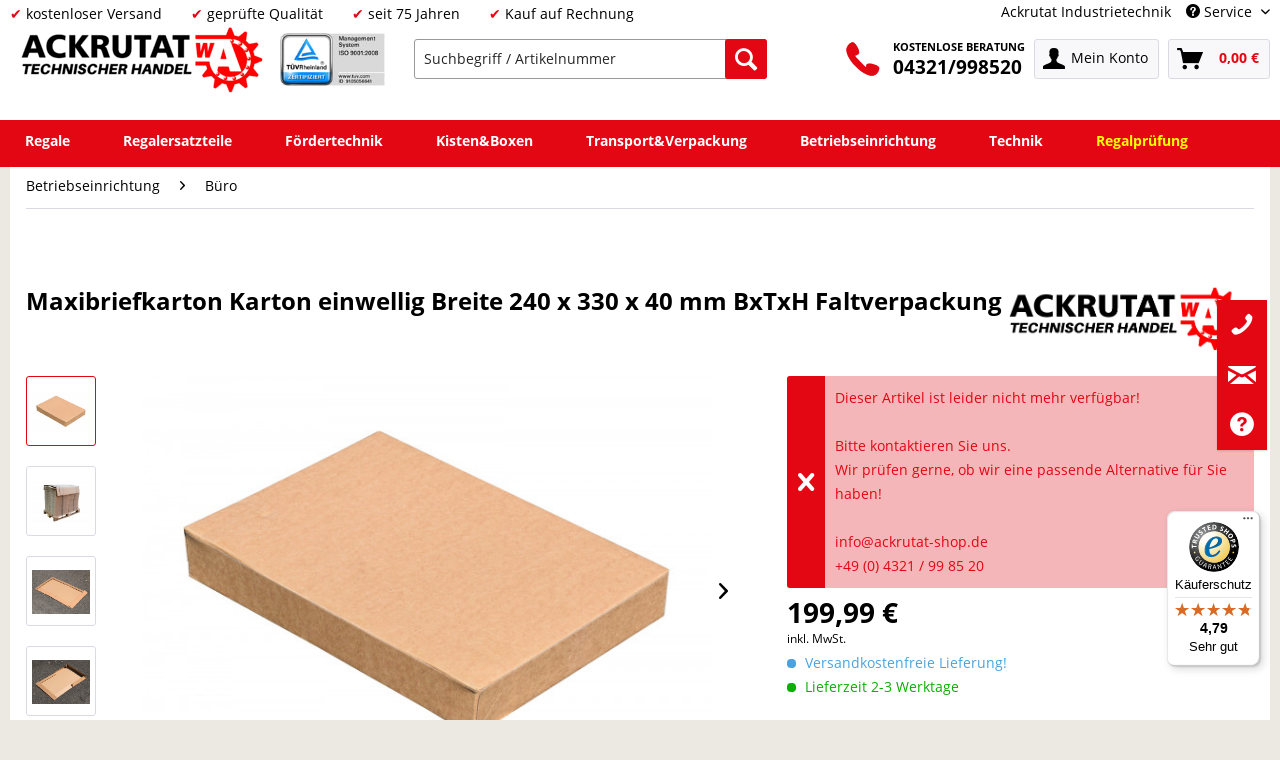

--- FILE ---
content_type: text/html; charset=UTF-8
request_url: https://www.ackrutat-shop.de/betriebseinrichtung/buero/15481/maxibriefkarton-karton-einwellig-breite-240-x-330-x-40-mm-bxtxh-faltverpackung
body_size: 27955
content:
<!DOCTYPE html> <html class="no-js" lang="de" itemscope="itemscope" itemtype="https://schema.org/WebPage"> <head> <meta charset="utf-8"><script type="text/javascript" data-cmp-ab="1" src="https://cdn.consentmanager.net/delivery/autoblock/40610.js" data-cmp-id="40610" data-cmp-host="delivery.consentmanager.net" data-cmp-cdn="cdn.consentmanager.net" data-cmp-codesrc="3"></script> <meta name="author" content="" /> <meta name="robots" content="index,follow" /> <meta name="revisit-after" content="7 days" /> <meta name="keywords" content="ca., mm, Diese, 330, Details: Gesamtmaße, außen:, 245, 335, 45, (BxTxH) Gesamtmaße, innen:, 240, 40, Waren, (BxTxH) Wellpappart:, einwellig Volumen:, l Lieferumfang: Je, Auswahl, 420x, 560x" /> <meta name="description" content="Maxibriefkarton Karton einwellig Breite 240 x 330 x 40 mm BxTxH Faltverpackung online bei Ackrutat kaufen ✓ Kompetente Beratung ✓ Schnelle Lieferung" /> <meta property="og:type" content="product" /> <meta property="og:site_name" content="Ackrutat Shop" /> <meta property="og:url" content="https://www.ackrutat-shop.de/betriebseinrichtung/buero/15481/maxibriefkarton-karton-einwellig-breite-240-x-330-x-40-mm-bxtxh-faltverpackung" /> <meta property="og:title" content="Maxibriefkarton Karton einwellig Breite 240 x 330 x 40 mm BxTxH Faltverpackung" /> <meta property="og:description" content=" Diese Versandkartons für Maxibriefe kommen in einer portooptimierten Größe und ermöglichen so den schnellen und kostengünstigen Versand von Maxibriefen. Die Kartonage wird flachliegend auf Palette ausgeliefert und spart somit Platz bei..." /> <meta property="og:image" content="https://www.ackrutat-shop.de/media/image/92/50/d8/Versandtasche-Maxibrief-braun-Wellpappe-einwellig-245x335x45-mm-BxTxH.jpg" /> <meta name="twitter:card" content="product" /> <meta name="twitter:site" content="Ackrutat Shop" /> <meta name="twitter:title" content="Maxibriefkarton Karton einwellig Breite 240 x 330 x 40 mm BxTxH Faltverpackung" /> <meta name="twitter:description" content=" Diese Versandkartons für Maxibriefe kommen in einer portooptimierten Größe und ermöglichen so den schnellen und kostengünstigen Versand von Maxibriefen. Die Kartonage wird flachliegend auf Palette ausgeliefert und spart somit Platz bei..." /> <meta name="twitter:image" content="https://www.ackrutat-shop.de/media/image/92/50/d8/Versandtasche-Maxibrief-braun-Wellpappe-einwellig-245x335x45-mm-BxTxH.jpg" /> <meta property="product:brand" content="Ackrutat" /> <meta property="product:price" content="199,99" /> <meta property="product:product_link" content="https://www.ackrutat-shop.de/betriebseinrichtung/buero/15481/maxibriefkarton-karton-einwellig-breite-240-x-330-x-40-mm-bxtxh-faltverpackung" /> <meta itemprop="copyrightHolder" content="Ackrutat Shop" /> <meta itemprop="copyrightYear" content="2014" /> <meta itemprop="isFamilyFriendly" content="True" /> <meta itemprop="image" content="https://www.ackrutat-shop.de/media/image/67/ed/99/homepage-logo-aktuell-small.png" /> <meta name="viewport" content="width=device-width, initial-scale=1.0"> <meta name="mobile-web-app-capable" content="yes"> <meta name="apple-mobile-web-app-title" content="Ackrutat Shop"> <meta name="apple-mobile-web-app-capable" content="yes"> <meta name="apple-mobile-web-app-status-bar-style" content="default">  <script>(function(w,d,s,l,i){w[l]=w[l]||[];w[l].push({'gtm.start':
new Date().getTime(),event:'gtm.js'});var f=d.getElementsByTagName(s)[0],
j=d.createElement(s),dl=l!='dataLayer'?'&l='+l:'';j.async=true;j.src=
'https://www.googletagmanager.com/gtm.js?id='+i+dl;f.parentNode.insertBefore(j,f);
})(window,document,'script','dataLayer','GTM-PPJRGGP');</script>  <link rel="apple-touch-icon-precomposed" href="https://www.ackrutat-shop.de/media/image/29/af/g0/Icon_180.png"> <link rel="shortcut icon" href="https://www.ackrutat-shop.de/media/unknown/a6/e9/f8/Ackrutat.ico"> <meta name="msapplication-navbutton-color" content="#e30613" /> <meta name="application-name" content="Ackrutat Shop" /> <meta name="msapplication-starturl" content="https://www.ackrutat-shop.de/" /> <meta name="msapplication-window" content="width=1024;height=768" /> <meta name="msapplication-TileImage" content="https://www.ackrutat-shop.de/media/image/dd/76/f0/Icon_150.png"> <meta name="msapplication-TileColor" content="#e30613"> <meta name="theme-color" content="#e30613" /> <link rel="canonical" href="https://www.ackrutat-shop.de/betriebseinrichtung/buero/15481/maxibriefkarton-karton-einwellig-breite-240-x-330-x-40-mm-bxtxh-faltverpackung" /> <title itemprop="name">Maxibriefkarton Karton einwellig Breite 240 x 330 x 40 mm BxTxH </title> <link href="/web/cache/1737014843_ebc93e4009ef2104387d6b7cb362cd70.css" media="all" rel="stylesheet" type="text/css" /> <style> .column--payment{display:none;}</style> <script>
window.basketData = {
hasData: false,
data:[]
};
</script> <script>
var gaProperty = 'UA-23547436-3';
// Disable tracking if the opt-out cookie exists.
var disableStr = 'ga-disable-' + gaProperty;
if (document.cookie.indexOf(disableStr + '=true') > -1) {
window[disableStr] = true;
}
// Opt-out function
function gaOptout() {
document.cookie = disableStr + '=true; expires=Thu, 31 Dec 2199 23:59:59 UTC; path=/';
window[disableStr] = true;
}
</script> <div data-googleAnalytics="true" data-googleConversionID="" data-googleConversionLabel="" data-googleConversionLanguage="" data-googleTrackingID="UA-23547436-3" data-googleAnonymizeIp="1" data-googleOptOutCookie="1" data-googleTrackingLibrary="ua" data-realAmount="" data-showCookieNote="" data-cookieNoteMode="0" > </div> <script src="https://www.google.com/recaptcha/api.js?render=6LezLcgUAAAAAErt5jtciS8oCqs69of7AoU8xE-u"></script> <style type="text/css"> .grecaptcha-badge { display: none; } </style> </head> <body class="is--ctl-detail is--act-index" > <div data-paypalUnifiedMetaDataContainer="true" data-paypalUnifiedRestoreOrderNumberUrl="https://www.ackrutat-shop.de/widgets/PaypalUnifiedOrderNumber/restoreOrderNumber" class="is--hidden"> </div>  <noscript><iframe src="https://www.googletagmanager.com/ns.html?id=GTM-PPJRGGP" height="0" width="0" style="display:none;visibility:hidden"></iframe></noscript>  <div class="page-wrap"> <noscript class="noscript-main"> <div class="alert is--warning"> <div class="alert--icon"> <i class="icon--element icon--warning"></i> </div> <div class="alert--content"> Um Ackrutat&#x20;Shop in vollem Umfang nutzen zu k&ouml;nnen, empfehlen wir Ihnen Javascript in Ihrem Browser zu aktiveren. </div> </div> </noscript> <header class="header-main" id="main-header"> <div class="top-bar"> <div class="container block-group"> <div class="top-bar-left"> <ul class="top-bar-left-content"> <li class="top-bar-check">kostenloser Versand</li> <li class="top-bar-check">geprüfte Qualität</li> <li class="top-bar-check">seit 75 Jahren</li> <li class="top-bar-check">Kauf auf Rechnung</li> </ul> </div> <nav class="top-bar--navigation block" role="menubar">   <div class="haeder-support"> <div class="haeder-cat-links"> <a href="https://ackrutat.de" rel="nofollow noopener">Ackrutat Industrietechnik</a> </div> <div class="navigation--entry entry--service has--drop-down haeder-cat-links-service " role="menuitem" aria-haspopup="true" data-drop-down-menu="true"> <i class="icon--service"></i> Service <ul class="service--list is--rounded" role="menu"> <li class="service--entry" role="menuitem"> <a class="service--link" href="https://www.ackrutat-shop.de/anfragen" title="Anfragen" target="_self"> Anfragen </a> </li> <li class="service--entry" role="menuitem"> <a class="service--link" href="https://www.ackrutat-shop.de/newsletter" title="Newsletter" > Newsletter </a> </li> <li class="service--entry" role="menuitem"> <a class="service--link" href="https://www.ackrutat-shop.de/regalankauf" title="Regalankauf" target="_self"> Regalankauf </a> </li> <li class="service--entry" role="menuitem"> <a class="service--link" href="https://www.ackrutat-shop.de/regale-mieten" title="Regalanlage mieten" target="_parent"> Regalanlage mieten </a> </li> <li class="service--entry" role="menuitem"> <a class="service--link" href="https://www.ackrutat-shop.de/regalinspektion" title="Regalinspektion" target="https://www.ackrutat-shop.de/regalinspektion"> Regalinspektion </a> </li> <li class="service--entry" role="menuitem"> <a class="service--link" href="https://www.ackrutat-shop.de/regalmontage" title="Regalmontage" target="_parent"> Regalmontage </a> </li> <li class="service--entry" role="menuitem"> <a class="service--link" href="https://www.ackrutat-shop.de/whatsapp" title="WhatsApp" > WhatsApp </a> </li> <li class="service--entry" role="menuitem"> <a class="service--link" href="https://www.ackrutat-shop.de/kontaktdaten" title="Kontakt" target="_self"> Kontakt </a> </li> </ul> </div> </div> </nav> </div> </div> <div class="container header--navigation"> <div class="logo-main block-group" role="banner"> <li> <div class="logo--shop block"> <a class="logo--link" href="https://www.ackrutat-shop.de/" title="Ackrutat Shop - zur Startseite wechseln"> <picture> <source srcset="https://www.ackrutat-shop.de/media/image/67/ed/99/homepage-logo-aktuell-small.png" media="(min-width: 78.75em)"> <source srcset="https://www.ackrutat-shop.de/media/image/67/ed/99/homepage-logo-aktuell-small.png" media="(min-width: 64em)"> <source srcset="https://www.ackrutat-shop.de/media/image/67/ed/99/homepage-logo-aktuell-small.png" media="(min-width: 48em)"> <img srcset="https://www.ackrutat-shop.de/media/image/67/ed/99/homepage-logo-aktuell-small.png" alt="Ackrutat Shop - zur Startseite wechseln" /> </picture> </a> </div> </li> <li> <div class="tuev"> <a href="https://www.certipedia.com/quality_marks/9105056641?locale=de&certificate_number=01+100+092702" target="_blank" rel="nofollow noopener"> <img src="/media/image/67/ca/e8/TUEV_Rheinland.jpg" alt="TÜV" class="tuev-image" /> </a> </div> </li> </div> <nav class="shop--navigation block-group"> <ul class="navigation--list block-group" role="menubar"> <li class="navigation--entry entry--menu-left" role="menuitem"> <a class="entry--link entry--trigger btn is--icon-left" href="#offcanvas--left" data-offcanvas="true" data-offCanvasSelector=".sidebar-main" aria-label="Menü"> <i class="icon--menu"></i> Menü </a> </li> <li class="navigation--entry entry--search" role="menuitem" data-search="true" aria-haspopup="true" data-minLength="3"> <a class="btn entry--link entry--trigger" href="#show-hide--search" title="Suche anzeigen / schließen" aria-label="Suche anzeigen / schließen"> <i class="icon--search"></i> <span class="search--display">Suchen</span> </a> <form action="/search" method="get" class="main-search--form"> <input type="hidden" name="mode" value="fuzzy"/> <input type="search" name="sSearch" aria-label="Suchbegriff / Artikelnummer" class="main-search--field" autocomplete="off" autocapitalize="off" placeholder="Suchbegriff / Artikelnummer" maxlength="30" /> <button type="submit" class="main-search--button" aria-label="Suchen"> <i class="icon--search"></i> <span class="main-search--text">Suchen</span> </button> <div class="form--ajax-loader">&nbsp;</div> </form> <div class="main-search--results"></div> </li> <li class="navigation--entry entry--service phone-block" role="menuitem"> <a href="tel:+494321998520"><img src="/media/image/49/f5/a9/telefon-icon.png" border="0" class="phone-icon"></a> <span class="beratung"> <a href="tel:+494321998520"><span class="beratung-text">KOSTENLOSE BERATUNG</span><br /><span class="beratung-telefon">04321/998520</span></a> </span> </li>  <li class="navigation--entry entry--account with-slt" role="menuitem" data-offcanvas="true" data-offCanvasSelector=".account--dropdown-navigation"> <a href="https://www.ackrutat-shop.de/account" title="Mein Konto" aria-label="Mein Konto" class="btn is--icon-left entry--link account--link"> <i class="icon--account"></i> <span class="account--display"> Mein Konto </span> </a> <div class="account--dropdown-navigation"> <div class="navigation--smartphone"> <div class="entry--close-off-canvas"> <a href="#close-account-menu" class="account--close-off-canvas" title="Menü schließen" aria-label="Menü schließen"> Menü schließen <i class="icon--arrow-right"></i> </a> </div> </div> <div class="account--menu is--rounded is--personalized"> <p class="navigation--headline"> Mein Konto </p> <div class="account--menu-container"> <ul class="sidebar--navigation navigation--list is--level0 show--active-items"> <li class="navigation--entry"> <span class="navigation--signin"> <a href="https://www.ackrutat-shop.de/account#hide-registration" class="blocked--link btn is--primary navigation--signin-btn" data-collapseTarget="#registration" data-action="close"> Anmelden </a> <span class="navigation--register"> oder <a href="https://www.ackrutat-shop.de/account#show-registration" class="blocked--link" data-collapseTarget="#registration" data-action="open"> registrieren </a> </span> </span> </li> <li class="navigation--entry"> <a href="https://www.ackrutat-shop.de/account" title="Übersicht" class="navigation--link"> Übersicht </a> </li> <li class="navigation--entry"> <a href="https://www.ackrutat-shop.de/account/profile" title="Persönliche Daten" class="navigation--link" rel="nofollow"> Persönliche Daten </a> </li> <li class="navigation--entry"> <a href="https://www.ackrutat-shop.de/address/index/sidebar/" title="Adressen" class="navigation--link" rel="nofollow"> Adressen </a> </li> <li class="navigation--entry"> <a href="https://www.ackrutat-shop.de/account/payment" title="Zahlungsarten" class="navigation--link" rel="nofollow"> Zahlungsarten </a> </li> <li class="navigation--entry"> <a href="https://www.ackrutat-shop.de/account/orders" title="Bestellungen" class="navigation--link" rel="nofollow"> Bestellungen </a> </li> <li class="navigation--entry"> <a href="https://www.ackrutat-shop.de/account/downloads" title="Sofortdownloads" class="navigation--link" rel="nofollow"> Sofortdownloads </a> </li> <li class="navigation--entry"> <a href="https://www.ackrutat-shop.de/note" title="Merkzettel" class="navigation--link" rel="nofollow"> Merkzettel </a> </li> </ul> </div> </div> </div> </li> <li class="navigation--entry entry--cart" role="menuitem"> <a class="btn is--icon-left cart--link" href="https://www.ackrutat-shop.de/checkout/cart" title="Warenkorb" aria-label="Warenkorb"> <span class="cart--display"> Warenkorb </span> <span class="badge is--primary is--minimal cart--quantity is--hidden">0</span> <i class="icon--basket"></i> <span class="cart--amount"> 0,00&nbsp;&euro; </span> </a> <div class="ajax-loader">&nbsp;</div> </li>  </ul> </nav>  </div> </header> <nav class="navigation-main" id="nav-main"> <div class="container" data-menu-scroller="true" data-listSelector=".navigation--list.container" data-viewPortSelector=".navigation--list-wrapper"> <div class="navigation--list-wrapper"> <ul class="navigation--list container" role="menubar" itemscope="itemscope" itemtype="https://schema.org/SiteNavigationElement"> <li class="navigation--entry menu--has-sub menu--item-count-1" role="menuitem"> <a class="navigation--link" href="https://www.ackrutat-shop.de/regale/" title="Regale" itemprop="url"> <span itemprop="name">Regale</span> </a> </li> <li class="navigation--entry menu--has-sub menu--item-count-2" role="menuitem"> <a class="navigation--link" href="https://www.ackrutat-shop.de/regalersatzteile" title="Regalersatzteile" itemprop="url"> <span itemprop="name">Regalersatzteile</span> </a> </li> <li class="navigation--entry menu--has-sub menu--item-count-3" role="menuitem"> <a class="navigation--link" href="https://www.ackrutat-shop.de/foerdertechnik/" title="Fördertechnik" itemprop="url"> <span itemprop="name">Fördertechnik</span> </a> </li> <li class="navigation--entry menu--has-sub menu--item-count-4" role="menuitem"> <a class="navigation--link" href="https://www.ackrutat-shop.de/kisten-boxen/" title="Kisten&Boxen" itemprop="url"> <span itemprop="name">Kisten&Boxen</span> </a> </li> <li class="navigation--entry menu--has-sub menu--item-count-5" role="menuitem"> <a class="navigation--link" href="https://www.ackrutat-shop.de/transport-verpackung/" title="Transport&Verpackung" itemprop="url"> <span itemprop="name">Transport&Verpackung</span> </a> </li> <li class="navigation--entry is--active menu--has-sub menu--item-count-6" role="menuitem"> <a class="navigation--link is--active" href="https://www.ackrutat-shop.de/betriebseinrichtung/" title="Betriebseinrichtung" itemprop="url"> <span itemprop="name">Betriebseinrichtung</span> </a> </li> <li class="navigation--entry menu--has-sub menu--item-count-7" role="menuitem"> <a class="navigation--link" href="https://www.ackrutat-shop.de/technik/" title="Technik" itemprop="url"> <span itemprop="name">Technik</span> </a> </li> <li class="navigation--entry menu--item-count-8" role="menuitem"> <a class="navigation--link" href="https://www.ackrutat-shop.de/regalinspektion" title="Regalprüfung" itemprop="url"> <span itemprop="name">Regalprüfung</span> </a> </li> </ul> </div> <div class="advanced-menu" data-advanced-menu="true" data-hoverDelay="200"> <div class="menu--container"> <div class="button-container"> <a href="https://www.ackrutat-shop.de/regale/" class="button--category" aria-label="Zur Kategorie Regale" title="Zur Kategorie Regale"> <i class="icon--arrow-right"></i> Zur Kategorie Regale </a> <span class="button--close"> <i class="icon--cross"></i> </span> </div> <div class="content--wrapper has--content"> <ul class="menu--list menu--level-0 columns--4" style="width: 100%;"> <li class="menu--list-item item--level-0" style="width: 100%"> <a href="https://www.ackrutat-shop.de/regale/palettenregale/" class="menu--list-item-link" aria-label="Palettenregale" title="Palettenregale">Palettenregale</a> </li> <li class="menu--list-item item--level-0" style="width: 100%"> <a href="https://www.ackrutat-shop.de/fachbodenregale" class="menu--list-item-link" aria-label="Fachbodenregale" title="Fachbodenregale">Fachbodenregale</a> </li> <li class="menu--list-item item--level-0" style="width: 100%"> <a href="https://www.ackrutat-shop.de/regale/kragarmregale/" class="menu--list-item-link" aria-label="Kragarmregale" title="Kragarmregale">Kragarmregale</a> </li> <li class="menu--list-item item--level-0" style="width: 100%"> <a href="https://www.ackrutat-shop.de/regale/weitspannregale/" class="menu--list-item-link" aria-label="Weitspannregale" title="Weitspannregale">Weitspannregale</a> </li> <li class="menu--list-item item--level-0" style="width: 100%"> <a href="https://www.ackrutat-shop.de/magazinregale" class="menu--list-item-link" aria-label="Magazinregale" title="Magazinregale">Magazinregale</a> </li> <li class="menu--list-item item--level-0" style="width: 100%"> <a href="https://www.ackrutat-shop.de/regale/rammschutz/" class="menu--list-item-link" aria-label="Rammschutz" title="Rammschutz">Rammschutz</a> </li> <li class="menu--list-item item--level-0" style="width: 100%"> <a href="https://www.ackrutat-shop.de/regale/rahmenerhoehung/" class="menu--list-item-link" aria-label="Rahmenerhöhung" title="Rahmenerhöhung">Rahmenerhöhung</a> </li> <li class="menu--list-item item--level-0" style="width: 100%"> <a href="https://www.ackrutat-shop.de/regale/auflagen/" class="menu--list-item-link" aria-label="Auflagen" title="Auflagen">Auflagen</a> </li> <li class="menu--list-item item--level-0" style="width: 100%"> <a href="https://www.ackrutat-shop.de/durschubsicherungen" class="menu--list-item-link" aria-label="Durchschubsicherungen" title="Durchschubsicherungen">Durchschubsicherungen</a> </li> <li class="menu--list-item item--level-0" style="width: 100%"> <a href="https://www.ackrutat-shop.de/regale/rueckwandgitter/" class="menu--list-item-link" aria-label="Rückwandgitter" title="Rückwandgitter">Rückwandgitter</a> </li> <li class="menu--list-item item--level-0" style="width: 100%"> <a href="https://www.ackrutat-shop.de/regale/befestigung-montage/" class="menu--list-item-link" aria-label="Befestigung &amp; Montage" title="Befestigung &amp; Montage">Befestigung & Montage</a> </li> </ul> </div> </div> <div class="menu--container"> <div class="button-container"> <a href="https://www.ackrutat-shop.de/regalersatzteile" class="button--category" aria-label="Zur Kategorie Regalersatzteile" title="Zur Kategorie Regalersatzteile"> <i class="icon--arrow-right"></i> Zur Kategorie Regalersatzteile </a> <span class="button--close"> <i class="icon--cross"></i> </span> </div> <div class="content--wrapper has--content"> <ul class="menu--list menu--level-0 columns--4" style="width: 100%;"> <li class="menu--list-item item--level-0" style="width: 100%"> <a href="https://www.ackrutat-shop.de/regalersatzteile/arestant" class="menu--list-item-link" aria-label="Arestant" title="Arestant">Arestant</a> </li> <li class="menu--list-item item--level-0" style="width: 100%"> <a href="https://www.ackrutat-shop.de/regalersatzteile/bito" class="menu--list-item-link" aria-label="BITO" title="BITO">BITO</a> <ul class="menu--list menu--level-1 columns--4"> <li class="menu--list-item item--level-1"> <a href="https://www.ackrutat-shop.de/regalersatzteile/bito/f2/" class="menu--list-item-link" aria-label="F2" title="F2">F2</a> </li> <li class="menu--list-item item--level-1"> <a href="https://www.ackrutat-shop.de/regalersatzteile/bito/typ-l/" class="menu--list-item-link" aria-label="Typ L" title="Typ L">Typ L</a> </li> <li class="menu--list-item item--level-1"> <a href="https://www.ackrutat-shop.de/regalersatzteile/bito/typ-el/" class="menu--list-item-link" aria-label="Typ EL" title="Typ EL">Typ EL</a> </li> <li class="menu--list-item item--level-1"> <a href="https://www.ackrutat-shop.de/regalersatzteile/bito/typ-ws/" class="menu--list-item-link" aria-label="Typ WS" title="Typ WS">Typ WS</a> </li> <li class="menu--list-item item--level-1"> <a href="https://www.ackrutat-shop.de/regalersatzteile/bito/bito-pro/" class="menu--list-item-link" aria-label="BITO Pro" title="BITO Pro">BITO Pro</a> </li> <li class="menu--list-item item--level-1"> <a href="https://www.ackrutat-shop.de/regalersatzteile/bito/bito-pl38/" class="menu--list-item-link" aria-label="BITO PL38" title="BITO PL38">BITO PL38</a> </li> </ul> </li> <li class="menu--list-item item--level-0" style="width: 100%"> <a href="https://www.ackrutat-shop.de/regalersatzteile/bruynzeel" class="menu--list-item-link" aria-label="Bruynzeel " title="Bruynzeel ">Bruynzeel </a> </li> <li class="menu--list-item item--level-0" style="width: 100%"> <a href="https://www.ackrutat-shop.de/regalersatzteile/dexion" class="menu--list-item-link" aria-label="Dexion" title="Dexion">Dexion</a> <ul class="menu--list menu--level-1 columns--4"> <li class="menu--list-item item--level-1"> <a href="https://www.ackrutat-shop.de/regalersatzteile/dexion/nora" class="menu--list-item-link" aria-label="Nora" title="Nora">Nora</a> </li> <li class="menu--list-item item--level-1"> <a href="https://www.ackrutat-shop.de/regalersatzteile/dexion/hi280" class="menu--list-item-link" aria-label="HI280" title="HI280">HI280</a> </li> <li class="menu--list-item item--level-1"> <a href="https://www.ackrutat-shop.de/regalersatzteile/dexion/s4/" class="menu--list-item-link" aria-label="S4" title="S4">S4</a> </li> <li class="menu--list-item item--level-1"> <a href="https://www.ackrutat-shop.de/regalersatzteile/dexion/p90/" class="menu--list-item-link" aria-label="P90" title="P90">P90</a> </li> </ul> </li> <li class="menu--list-item item--level-0" style="width: 100%"> <a href="https://www.ackrutat-shop.de/regalersatzteile/electrolux" class="menu--list-item-link" aria-label="Electrolux" title="Electrolux">Electrolux</a> <ul class="menu--list menu--level-1 columns--4"> </ul> </li> <li class="menu--list-item item--level-0" style="width: 100%"> <a href="https://www.ackrutat-shop.de/regalersatzteile/elvedi" class="menu--list-item-link" aria-label="ELVEDI" title="ELVEDI">ELVEDI</a> </li> <li class="menu--list-item item--level-0" style="width: 100%"> <a href="https://www.ackrutat-shop.de/regalersatzteile/esmena" class="menu--list-item-link" aria-label="Esmena" title="Esmena">Esmena</a> <ul class="menu--list menu--level-1 columns--4"> </ul> </li> <li class="menu--list-item item--level-0" style="width: 100%"> <a href="https://www.ackrutat-shop.de/regalersatzteile/eurokraft" class="menu--list-item-link" aria-label="Eurokraft" title="Eurokraft">Eurokraft</a> </li> <li class="menu--list-item item--level-0" style="width: 100%"> <a href="https://www.ackrutat-shop.de/regalersatzteile/feralco" class="menu--list-item-link" aria-label="Feralco" title="Feralco">Feralco</a> </li> <li class="menu--list-item item--level-0" style="width: 100%"> <a href="https://www.ackrutat-shop.de/regalersatzteile/galler" class="menu--list-item-link" aria-label="Galler" title="Galler">Galler</a> </li> <li class="menu--list-item item--level-0" style="width: 100%"> <a href="https://www.ackrutat-shop.de/regalersatzteile/gemac" class="menu--list-item-link" aria-label="Gemac" title="Gemac">Gemac</a> <ul class="menu--list menu--level-1 columns--4"> </ul> </li> <li class="menu--list-item item--level-0" style="width: 100%"> <a href="https://www.ackrutat-shop.de/regalersatzteile/haendi-opitz" class="menu--list-item-link" aria-label="Händi Opitz" title="Händi Opitz">Händi Opitz</a> </li> <li class="menu--list-item item--level-0" style="width: 100%"> <a href="https://www.ackrutat-shop.de/regalersatzteile/jungheinrich" class="menu--list-item-link" aria-label="Jungheinrich" title="Jungheinrich">Jungheinrich</a> <ul class="menu--list menu--level-1 columns--4"> <li class="menu--list-item item--level-1"> <a href="https://www.ackrutat-shop.de/regalersatzteile/jungheinrich/delta/" class="menu--list-item-link" aria-label="Delta" title="Delta">Delta</a> </li> <li class="menu--list-item item--level-1"> <a href="https://www.ackrutat-shop.de/regalersatzteile/jungheinrich/typ-mpb/" class="menu--list-item-link" aria-label="Typ MPB" title="Typ MPB">Typ MPB</a> </li> <li class="menu--list-item item--level-1"> <a href="https://www.ackrutat-shop.de/regalersatzteile/jungheinrich/typ-mpe/" class="menu--list-item-link" aria-label="Typ MPE" title="Typ MPE">Typ MPE</a> </li> <li class="menu--list-item item--level-1"> <a href="https://www.ackrutat-shop.de/regalersatzteile/jungheinrich/typ-s/" class="menu--list-item-link" aria-label="Typ S" title="Typ S">Typ S</a> </li> <li class="menu--list-item item--level-1"> <a href="https://www.ackrutat-shop.de/regalersatzteile/jungheinrich/typ-t/" class="menu--list-item-link" aria-label="Typ T" title="Typ T">Typ T</a> </li> </ul> </li> <li class="menu--list-item item--level-0" style="width: 100%"> <a href="https://www.ackrutat-shop.de/regalersatzteile/kimer" class="menu--list-item-link" aria-label="Kimer" title="Kimer">Kimer</a> </li> <li class="menu--list-item item--level-0" style="width: 100%"> <a href="https://www.ackrutat-shop.de/regalersatzteile/magista" class="menu--list-item-link" aria-label="Magista" title="Magista">Magista</a> </li> <li class="menu--list-item item--level-0" style="width: 100%"> <a href="https://www.ackrutat-shop.de/regalersatzteile/mauser" class="menu--list-item-link" aria-label="Mauser" title="Mauser">Mauser</a> </li> <li class="menu--list-item item--level-0" style="width: 100%"> <a href="https://www.ackrutat-shop.de/regalersatzteile/mecalux" class="menu--list-item-link" aria-label="Mecalux" title="Mecalux">Mecalux</a> </li> <li class="menu--list-item item--level-0" style="width: 100%"> <a href="https://www.ackrutat-shop.de/regalersatzteile/meta" class="menu--list-item-link" aria-label="Meta" title="Meta">Meta</a> <ul class="menu--list menu--level-1 columns--4"> <li class="menu--list-item item--level-1"> <a href="https://www.ackrutat-shop.de/regalersatzteile/meta/clip" class="menu--list-item-link" aria-label="Clip" title="Clip">Clip</a> </li> <li class="menu--list-item item--level-1"> <a href="https://www.ackrutat-shop.de/regalersatzteile/meta/minirack" class="menu--list-item-link" aria-label="Mini Rack" title="Mini Rack">Mini Rack</a> </li> <li class="menu--list-item item--level-1"> <a href="https://www.ackrutat-shop.de/regalersatzteile/meta/highclip" class="menu--list-item-link" aria-label="High Clip" title="High Clip">High Clip</a> </li> <li class="menu--list-item item--level-1"> <a href="https://www.ackrutat-shop.de/regalersatzteile/meta/fix" class="menu--list-item-link" aria-label="Fix" title="Fix">Fix</a> </li> <li class="menu--list-item item--level-1"> <a href="https://www.ackrutat-shop.de/regalersatzteile/meta/typ-e/" class="menu--list-item-link" aria-label="Typ E" title="Typ E">Typ E</a> </li> <li class="menu--list-item item--level-1"> <a href="https://www.ackrutat-shop.de/regalersatzteile/meta/multipal-s/" class="menu--list-item-link" aria-label="Multipal S" title="Multipal S">Multipal S</a> </li> </ul> </li> <li class="menu--list-item item--level-0" style="width: 100%"> <a href="https://www.ackrutat-shop.de/regalersatzteile/metalsistem" class="menu--list-item-link" aria-label="Metalsistem" title="Metalsistem">Metalsistem</a> <ul class="menu--list menu--level-1 columns--4"> <li class="menu--list-item item--level-1"> <a href="https://www.ackrutat-shop.de/regalersatzteile/metalsistem/super1-2-3" class="menu--list-item-link" aria-label="Super 1-2-3" title="Super 1-2-3">Super 1-2-3</a> </li> <li class="menu--list-item item--level-1"> <a href="https://www.ackrutat-shop.de/regalersatzteile/metalsistem/superbuild/" class="menu--list-item-link" aria-label="Superbuild" title="Superbuild">Superbuild</a> </li> </ul> </li> <li class="menu--list-item item--level-0" style="width: 100%"> <a href="https://www.ackrutat-shop.de/regalersatzteile/nedcon" class="menu--list-item-link" aria-label="Nedcon" title="Nedcon">Nedcon</a> <ul class="menu--list menu--level-1 columns--4"> </ul> </li> <li class="menu--list-item item--level-0" style="width: 100%"> <a href="https://www.ackrutat-shop.de/regalersatzteile/ohra" class="menu--list-item-link" aria-label="Ohra" title="Ohra">Ohra</a> <ul class="menu--list menu--level-1 columns--4"> </ul> </li> <li class="menu--list-item item--level-0" style="width: 100%"> <a href="https://www.ackrutat-shop.de/regalersatzteile/polypal" class="menu--list-item-link" aria-label="Polypal" title="Polypal">Polypal</a> <ul class="menu--list menu--level-1 columns--4"> </ul> </li> <li class="menu--list-item item--level-0" style="width: 100%"> <a href="https://www.ackrutat-shop.de/regalersatzteile/schulte" class="menu--list-item-link" aria-label="Schulte" title="Schulte">Schulte</a> <ul class="menu--list menu--level-1 columns--4"> <li class="menu--list-item item--level-1"> <a href="https://www.ackrutat-shop.de/regalersatzteile/schulte/palettenregal/" class="menu--list-item-link" aria-label="Palettenregal" title="Palettenregal">Palettenregal</a> </li> <li class="menu--list-item item--level-1"> <a href="https://www.ackrutat-shop.de/regalersatzteile/schulte/multiplus/" class="menu--list-item-link" aria-label="Multiplus" title="Multiplus">Multiplus</a> </li> </ul> </li> <li class="menu--list-item item--level-0" style="width: 100%"> <a href="https://www.ackrutat-shop.de/regalersatzteile/slp" class="menu--list-item-link" aria-label="SLP" title="SLP">SLP</a> </li> <li class="menu--list-item item--level-0" style="width: 100%"> <a href="https://www.ackrutat-shop.de/regalersatzteile/ssi-schaefer" class="menu--list-item-link" aria-label="SSI Schäfer" title="SSI Schäfer">SSI Schäfer</a> <ul class="menu--list menu--level-1 columns--4"> <li class="menu--list-item item--level-1"> <a href="https://www.ackrutat-shop.de/regalersatzteile/ssi-schaefer/r3000" class="menu--list-item-link" aria-label="R3000" title="R3000">R3000</a> </li> <li class="menu--list-item item--level-1"> <a href="https://www.ackrutat-shop.de/regalersatzteile/ssi-schaefer/r4000" class="menu--list-item-link" aria-label="R4000" title="R4000">R4000</a> </li> <li class="menu--list-item item--level-1"> <a href="https://www.ackrutat-shop.de/regalersatzteile/ssi-schaefer/r7000" class="menu--list-item-link" aria-label="R7000" title="R7000">R7000</a> </li> <li class="menu--list-item item--level-1"> <a href="https://www.ackrutat-shop.de/regalersatzteile/ssi-schaefer/pr-300/" class="menu--list-item-link" aria-label="PR 300" title="PR 300">PR 300</a> </li> <li class="menu--list-item item--level-1"> <a href="https://www.ackrutat-shop.de/regalersatzteile/ssi-schaefer/pr-350/" class="menu--list-item-link" aria-label="PR 350" title="PR 350">PR 350</a> </li> <li class="menu--list-item item--level-1"> <a href="https://www.ackrutat-shop.de/regalersatzteile/ssi-schaefer/pr-600/" class="menu--list-item-link" aria-label="PR 600" title="PR 600">PR 600</a> </li> </ul> </li> <li class="menu--list-item item--level-0" style="width: 100%"> <a href="https://www.ackrutat-shop.de/regalersatzteile/stow" class="menu--list-item-link" aria-label="Stow" title="Stow">Stow</a> <ul class="menu--list menu--level-1 columns--4"> </ul> </li> <li class="menu--list-item item--level-0" style="width: 100%"> <a href="https://www.ackrutat-shop.de/regalersatzteile/tegometall" class="menu--list-item-link" aria-label="Tegometall" title="Tegometall">Tegometall</a> </li> <li class="menu--list-item item--level-0" style="width: 100%"> <a href="https://www.ackrutat-shop.de/regalersatzteile/tixit" class="menu--list-item-link" aria-label="Tixit" title="Tixit">Tixit</a> </li> <li class="menu--list-item item--level-0" style="width: 100%"> <a href="https://www.ackrutat-shop.de/regalersatzteile/torri" class="menu--list-item-link" aria-label="Torri" title="Torri">Torri</a> <ul class="menu--list menu--level-1 columns--4"> </ul> </li> <li class="menu--list-item item--level-0" style="width: 100%"> <a href="https://www.ackrutat-shop.de/regalersatzteile/vogelsang" class="menu--list-item-link" aria-label="Vogelsang" title="Vogelsang">Vogelsang</a> <ul class="menu--list menu--level-1 columns--4"> <li class="menu--list-item item--level-1"> <a href="https://www.ackrutat-shop.de/regalersatzteile/vogelsang/c-50/" class="menu--list-item-link" aria-label="C 50" title="C 50">C 50</a> </li> <li class="menu--list-item item--level-1"> <a href="https://www.ackrutat-shop.de/regalersatzteile/vogelsang/mp/" class="menu--list-item-link" aria-label="MP " title="MP ">MP </a> </li> <li class="menu--list-item item--level-1"> <a href="https://www.ackrutat-shop.de/regalersatzteile/vogelsang/zubehoer/" class="menu--list-item-link" aria-label="Zubehör" title="Zubehör">Zubehör</a> </li> </ul> </li> </ul> </div> </div> <div class="menu--container"> <div class="button-container"> <a href="https://www.ackrutat-shop.de/foerdertechnik/" class="button--category" aria-label="Zur Kategorie Fördertechnik" title="Zur Kategorie Fördertechnik"> <i class="icon--arrow-right"></i> Zur Kategorie Fördertechnik </a> <span class="button--close"> <i class="icon--cross"></i> </span> </div> <div class="content--wrapper has--content"> <ul class="menu--list menu--level-0 columns--4" style="width: 100%;"> <li class="menu--list-item item--level-0" style="width: 100%"> <a href="https://www.ackrutat-shop.de/foerdertechnik/tragrollen/" class="menu--list-item-link" aria-label="Tragrollen" title="Tragrollen">Tragrollen</a> <ul class="menu--list menu--level-1 columns--4"> <li class="menu--list-item item--level-1"> <a href="https://www.ackrutat-shop.de/foerdertechnik/tragrollen/foerderbandrollen/" class="menu--list-item-link" aria-label="Förderbandrollen" title="Förderbandrollen">Förderbandrollen</a> </li> <li class="menu--list-item item--level-1"> <a href="https://www.ackrutat-shop.de/foerdertechnik/tragrollen/rollenbahn-tragrollen/" class="menu--list-item-link" aria-label="Rollenbahn Tragrollen" title="Rollenbahn Tragrollen">Rollenbahn Tragrollen</a> </li> <li class="menu--list-item item--level-1"> <a href="https://www.ackrutat-shop.de/foerdertechnik/tragrollen/seitenfuehrungsrollen/" class="menu--list-item-link" aria-label="Seitenführungsrollen" title="Seitenführungsrollen">Seitenführungsrollen</a> </li> <li class="menu--list-item item--level-1"> <a href="https://www.ackrutat-shop.de/foerdertechnik/tragrollen/stuetzringe-pufferringe/" class="menu--list-item-link" aria-label="Stützringe &amp; Pufferringe" title="Stützringe &amp; Pufferringe">Stützringe & Pufferringe</a> </li> <li class="menu--list-item item--level-1"> <a href="https://www.ackrutat-shop.de/foerdertechnik/tragrollen/bandstationen-halterungen/" class="menu--list-item-link" aria-label="Bandstationen &amp; Halterungen" title="Bandstationen &amp; Halterungen">Bandstationen & Halterungen</a> </li> </ul> </li> <li class="menu--list-item item--level-0" style="width: 100%"> <a href="https://www.ackrutat-shop.de/foerdertechnik/rollenbahnen/" class="menu--list-item-link" aria-label="Rollenbahnen" title="Rollenbahnen">Rollenbahnen</a> <ul class="menu--list menu--level-1 columns--4"> <li class="menu--list-item item--level-1"> <a href="https://www.ackrutat-shop.de/foerdertechnik/rollenbahnen/rollenbahnen-mit-antrieb/" class="menu--list-item-link" aria-label="Rollenbahnen mit Antrieb" title="Rollenbahnen mit Antrieb">Rollenbahnen mit Antrieb</a> </li> <li class="menu--list-item item--level-1"> <a href="https://www.ackrutat-shop.de/foerdertechnik/rollenbahnen/schwerkraftrollenbahnen/" class="menu--list-item-link" aria-label="Schwerkraftrollenbahnen" title="Schwerkraftrollenbahnen">Schwerkraftrollenbahnen</a> </li> <li class="menu--list-item item--level-1"> <a href="https://www.ackrutat-shop.de/foerdertechnik/rollenbahnen/rollenbahnkurven/" class="menu--list-item-link" aria-label="Rollenbahnkurven" title="Rollenbahnkurven">Rollenbahnkurven</a> </li> <li class="menu--list-item item--level-1"> <a href="https://www.ackrutat-shop.de/foerdertechnik/rollenbahnen/palettenrollenbahnen/" class="menu--list-item-link" aria-label="Palettenrollenbahnen" title="Palettenrollenbahnen">Palettenrollenbahnen</a> </li> <li class="menu--list-item item--level-1"> <a href="https://www.ackrutat-shop.de/foerdertechnik/rollenbahnen/rollenbahn-ausschleuser/" class="menu--list-item-link" aria-label="Rollenbahn Ausschleuser" title="Rollenbahn Ausschleuser">Rollenbahn Ausschleuser</a> </li> <li class="menu--list-item item--level-1"> <a href="https://www.ackrutat-shop.de/foerdertechnik/rollenbahnen/scherenrollenbahnen/" class="menu--list-item-link" aria-label="Scherenrollenbahnen" title="Scherenrollenbahnen">Scherenrollenbahnen</a> </li> <li class="menu--list-item item--level-1"> <a href="https://www.ackrutat-shop.de/foerdertechnik/rollenbahnen/roellchenleisten/" class="menu--list-item-link" aria-label="Röllchenleisten" title="Röllchenleisten">Röllchenleisten</a> </li> </ul> </li> <li class="menu--list-item item--level-0" style="width: 100%"> <a href="https://www.ackrutat-shop.de/foerdertechnik/gurtfoerderanlagen/" class="menu--list-item-link" aria-label="Gurtförderanlagen" title="Gurtförderanlagen">Gurtförderanlagen</a> <ul class="menu--list menu--level-1 columns--4"> <li class="menu--list-item item--level-1"> <a href="https://www.ackrutat-shop.de/foerdertechnik/gurtfoerderanlagen/steigfoerderbaender/" class="menu--list-item-link" aria-label="Steigförderbänder" title="Steigförderbänder">Steigförderbänder</a> </li> <li class="menu--list-item item--level-1"> <a href="https://www.ackrutat-shop.de/foerdertechnik/gurtfoerderanlagen/flachgurtfoerderer/" class="menu--list-item-link" aria-label="Flachgurtförderer" title="Flachgurtförderer">Flachgurtförderer</a> </li> <li class="menu--list-item item--level-1"> <a href="https://www.ackrutat-shop.de/foerdertechnik/gurtfoerderanlagen/gurtbandkurven/" class="menu--list-item-link" aria-label="Gurtbandkurven" title="Gurtbandkurven">Gurtbandkurven</a> </li> </ul> </li> <li class="menu--list-item item--level-0" style="width: 100%"> <a href="https://www.ackrutat-shop.de/foerdertechnik/foerderbandtrommeln/" class="menu--list-item-link" aria-label="Förderbandtrommeln" title="Förderbandtrommeln">Förderbandtrommeln</a> <ul class="menu--list menu--level-1 columns--4"> <li class="menu--list-item item--level-1"> <a href="https://www.ackrutat-shop.de/foerdertechnik/foerderbandtrommeln/antriebstrommeln/" class="menu--list-item-link" aria-label="Antriebstrommeln" title="Antriebstrommeln">Antriebstrommeln</a> </li> <li class="menu--list-item item--level-1"> <a href="https://www.ackrutat-shop.de/foerdertechnik/foerderbandtrommeln/umlenktrommeln/" class="menu--list-item-link" aria-label="Umlenktrommeln" title="Umlenktrommeln">Umlenktrommeln</a> </li> <li class="menu--list-item item--level-1"> <a href="https://www.ackrutat-shop.de/foerdertechnik/foerderbandtrommeln/trommelmotoren/" class="menu--list-item-link" aria-label="Trommelmotoren" title="Trommelmotoren">Trommelmotoren</a> </li> </ul> </li> <li class="menu--list-item item--level-0" style="width: 100%"> <a href="https://www.ackrutat-shop.de/foerdertechnik/motoren-und-getriebe/" class="menu--list-item-link" aria-label="Motoren und Getriebe" title="Motoren und Getriebe">Motoren und Getriebe</a> <ul class="menu--list menu--level-1 columns--4"> <li class="menu--list-item item--level-1"> <a href="https://www.ackrutat-shop.de/foerdertechnik/motoren-und-getriebe/getriebe/" class="menu--list-item-link" aria-label="Getriebe" title="Getriebe">Getriebe</a> </li> <li class="menu--list-item item--level-1"> <a href="https://www.ackrutat-shop.de/foerdertechnik/motoren-und-getriebe/getriebemotoren/" class="menu--list-item-link" aria-label="Getriebemotoren" title="Getriebemotoren">Getriebemotoren</a> </li> <li class="menu--list-item item--level-1"> <a href="https://www.ackrutat-shop.de/foerdertechnik/motoren-und-getriebe/elektromotoren/" class="menu--list-item-link" aria-label="Elektromotoren" title="Elektromotoren">Elektromotoren</a> </li> <li class="menu--list-item item--level-1"> <a href="https://www.ackrutat-shop.de/foerdertechnik/motoren-und-getriebe/servomotoren/" class="menu--list-item-link" aria-label="Servomotoren" title="Servomotoren">Servomotoren</a> </li> <li class="menu--list-item item--level-1"> <a href="https://www.ackrutat-shop.de/foerdertechnik/motoren-und-getriebe/vibrationsmotoren/" class="menu--list-item-link" aria-label="Vibrationsmotoren" title="Vibrationsmotoren">Vibrationsmotoren</a> </li> <li class="menu--list-item item--level-1"> <a href="https://www.ackrutat-shop.de/foerdertechnik/motoren-und-getriebe/hydraulikmotoren/" class="menu--list-item-link" aria-label="Hydraulikmotoren" title="Hydraulikmotoren">Hydraulikmotoren</a> </li> </ul> </li> <li class="menu--list-item item--level-0" style="width: 100%"> <a href="https://www.ackrutat-shop.de/foerdertechnik/foerdergurte/" class="menu--list-item-link" aria-label="Fördergurte" title="Fördergurte">Fördergurte</a> <ul class="menu--list menu--level-1 columns--4"> <li class="menu--list-item item--level-1"> <a href="https://www.ackrutat-shop.de/gurtverbinder" class="menu--list-item-link" aria-label="Gurtverbinder" title="Gurtverbinder">Gurtverbinder</a> </li> <li class="menu--list-item item--level-1"> <a href="https://www.ackrutat-shop.de/foerdertechnik/foerdergurte/gliedergurte/" class="menu--list-item-link" aria-label="Gliedergurte" title="Gliedergurte">Gliedergurte</a> </li> <li class="menu--list-item item--level-1"> <a href="https://www.ackrutat-shop.de/foerdertechnik/foerdergurte/greifgurte/" class="menu--list-item-link" aria-label="Greifgurte" title="Greifgurte">Greifgurte</a> </li> <li class="menu--list-item item--level-1"> <a href="https://www.ackrutat-shop.de/foerdertechnik/foerdergurte/glattgurte/" class="menu--list-item-link" aria-label="Glattgurte" title="Glattgurte">Glattgurte</a> </li> </ul> </li> <li class="menu--list-item item--level-0" style="width: 100%"> <a href="https://www.ackrutat-shop.de/siebschutzprofile" class="menu--list-item-link" aria-label="Siebschutzprofile" title="Siebschutzprofile">Siebschutzprofile</a> </li> <li class="menu--list-item item--level-0" style="width: 100%"> <a href="https://www.ackrutat-shop.de/foerdertechnik/abstreifgummi/" class="menu--list-item-link" aria-label="Abstreifgummi" title="Abstreifgummi">Abstreifgummi</a> </li> <li class="menu--list-item item--level-0" style="width: 100%"> <a href="https://www.ackrutat-shop.de/foerdertechnik/sicherheitszubehoer/" class="menu--list-item-link" aria-label="Sicherheitszubehör" title="Sicherheitszubehör">Sicherheitszubehör</a> </li> </ul> </div> </div> <div class="menu--container"> <div class="button-container"> <a href="https://www.ackrutat-shop.de/kisten-boxen/" class="button--category" aria-label="Zur Kategorie Kisten&amp;Boxen" title="Zur Kategorie Kisten&amp;Boxen"> <i class="icon--arrow-right"></i> Zur Kategorie Kisten&Boxen </a> <span class="button--close"> <i class="icon--cross"></i> </span> </div> <div class="content--wrapper has--content"> <ul class="menu--list menu--level-0 columns--4" style="width: 100%;"> <li class="menu--list-item item--level-0" style="width: 100%"> <a href="https://www.ackrutat-shop.de/kisten-boxen/euroboxen/" class="menu--list-item-link" aria-label="Euroboxen" title="Euroboxen">Euroboxen</a> </li> <li class="menu--list-item item--level-0" style="width: 100%"> <a href="https://www.ackrutat-shop.de/kisten-boxen/sichtlagerkaesten/" class="menu--list-item-link" aria-label="Sichtlagerkästen" title="Sichtlagerkästen">Sichtlagerkästen</a> </li> <li class="menu--list-item item--level-0" style="width: 100%"> <a href="https://www.ackrutat-shop.de/kisten-boxen/regalkaesten-einsatzkaesten/" class="menu--list-item-link" aria-label="Regalkästen &amp; Einsatzkästen" title="Regalkästen &amp; Einsatzkästen">Regalkästen & Einsatzkästen</a> </li> <li class="menu--list-item item--level-0" style="width: 100%"> <a href="https://www.ackrutat-shop.de/kisten-boxen/drehstapelbehaelter/" class="menu--list-item-link" aria-label="Drehstapelbehälter " title="Drehstapelbehälter ">Drehstapelbehälter </a> </li> <li class="menu--list-item item--level-0" style="width: 100%"> <a href="https://www.ackrutat-shop.de/kisten-boxen/sonstige-behaelter/" class="menu--list-item-link" aria-label="Sonstige Behälter" title="Sonstige Behälter">Sonstige Behälter</a> </li> </ul> </div> </div> <div class="menu--container"> <div class="button-container"> <a href="https://www.ackrutat-shop.de/transport-verpackung/" class="button--category" aria-label="Zur Kategorie Transport&amp;Verpackung" title="Zur Kategorie Transport&amp;Verpackung"> <i class="icon--arrow-right"></i> Zur Kategorie Transport&Verpackung </a> <span class="button--close"> <i class="icon--cross"></i> </span> </div> <div class="content--wrapper has--content"> <ul class="menu--list menu--level-0 columns--4" style="width: 100%;"> <li class="menu--list-item item--level-0" style="width: 100%"> <a href="https://www.ackrutat-shop.de/transport-verpackung/stapler/" class="menu--list-item-link" aria-label="Stapler" title="Stapler">Stapler</a> </li> <li class="menu--list-item item--level-0" style="width: 100%"> <a href="https://www.ackrutat-shop.de/transport-verpackung/hubwagen/" class="menu--list-item-link" aria-label="Hubwagen" title="Hubwagen">Hubwagen</a> </li> <li class="menu--list-item item--level-0" style="width: 100%"> <a href="https://www.ackrutat-shop.de/transport-verpackung/staplerzubehoer/" class="menu--list-item-link" aria-label="Staplerzubehör" title="Staplerzubehör">Staplerzubehör</a> </li> <li class="menu--list-item item--level-0" style="width: 100%"> <a href="https://www.ackrutat-shop.de/transport-verpackung/stapleranbaugeraete/" class="menu--list-item-link" aria-label="Stapleranbaugeräte" title="Stapleranbaugeräte">Stapleranbaugeräte</a> <ul class="menu--list menu--level-1 columns--4"> <li class="menu--list-item item--level-1"> <a href="https://www.ackrutat-shop.de/transport-verpackung/stapleranbaugeraete/kippbehaelter/" class="menu--list-item-link" aria-label="Kippbehälter" title="Kippbehälter">Kippbehälter</a> </li> <li class="menu--list-item item--level-1"> <a href="https://www.ackrutat-shop.de/transport-verpackung/stapleranbaugeraete/staplerhilfsmittel/" class="menu--list-item-link" aria-label="Staplerhilfsmittel" title="Staplerhilfsmittel">Staplerhilfsmittel</a> </li> <li class="menu--list-item item--level-1"> <a href="https://www.ackrutat-shop.de/transport-verpackung/stapleranbaugeraete/arbeitskoerbe/" class="menu--list-item-link" aria-label="Arbeitskörbe" title="Arbeitskörbe">Arbeitskörbe</a> </li> <li class="menu--list-item item--level-1"> <a href="https://www.ackrutat-shop.de/transport-verpackung/stapleranbaugeraete/hebezeuge/" class="menu--list-item-link" aria-label="Hebezeuge" title="Hebezeuge">Hebezeuge</a> </li> <li class="menu--list-item item--level-1"> <a href="https://www.ackrutat-shop.de/transport-verpackung/stapleranbaugeraete/schneeraeumgeraete/" class="menu--list-item-link" aria-label="Schneeräumgeräte" title="Schneeräumgeräte">Schneeräumgeräte</a> </li> </ul> </li> <li class="menu--list-item item--level-0" style="width: 100%"> <a href="https://www.ackrutat-shop.de/transport-verpackung/transportwagen/" class="menu--list-item-link" aria-label="Transportwagen" title="Transportwagen">Transportwagen</a> <ul class="menu--list menu--level-1 columns--4"> <li class="menu--list-item item--level-1"> <a href="https://www.ackrutat-shop.de/transport-verpackung/transportwagen/paketroller/" class="menu--list-item-link" aria-label="Paketroller" title="Paketroller">Paketroller</a> </li> <li class="menu--list-item item--level-1"> <a href="https://www.ackrutat-shop.de/transport-verpackung/transportwagen/tischwagen/" class="menu--list-item-link" aria-label="Tischwagen" title="Tischwagen">Tischwagen</a> </li> <li class="menu--list-item item--level-1"> <a href="https://www.ackrutat-shop.de/transport-verpackung/transportwagen/etagenwagen/" class="menu--list-item-link" aria-label="Etagenwagen" title="Etagenwagen">Etagenwagen</a> </li> <li class="menu--list-item item--level-1"> <a href="https://www.ackrutat-shop.de/transport-verpackung/transportwagen/plattenwagen/" class="menu--list-item-link" aria-label="Plattenwagen" title="Plattenwagen">Plattenwagen</a> </li> <li class="menu--list-item item--level-1"> <a href="https://www.ackrutat-shop.de/transport-verpackung/transportwagen/schiebebuegelwagen/" class="menu--list-item-link" aria-label="Schiebebügelwagen" title="Schiebebügelwagen">Schiebebügelwagen</a> </li> <li class="menu--list-item item--level-1"> <a href="https://www.ackrutat-shop.de/transport-verpackung/transportwagen/palettenfahrgestelle/" class="menu--list-item-link" aria-label="Palettenfahrgestelle" title="Palettenfahrgestelle">Palettenfahrgestelle</a> </li> <li class="menu--list-item item--level-1"> <a href="https://www.ackrutat-shop.de/transport-verpackung/transportwagen/gitterkorbwagen/" class="menu--list-item-link" aria-label="Gitterkorbwagen" title="Gitterkorbwagen">Gitterkorbwagen</a> </li> </ul> </li> <li class="menu--list-item item--level-0" style="width: 100%"> <a href="https://www.ackrutat-shop.de/transport-verpackung/hebezeuge/" class="menu--list-item-link" aria-label="Hebezeuge" title="Hebezeuge">Hebezeuge</a> <ul class="menu--list menu--level-1 columns--4"> <li class="menu--list-item item--level-1"> <a href="https://www.ackrutat-shop.de/transport-verpackung/hebezeuge/kraene/" class="menu--list-item-link" aria-label="Kräne" title="Kräne">Kräne</a> </li> <li class="menu--list-item item--level-1"> <a href="https://www.ackrutat-shop.de/transport-verpackung/hebezeuge/kettenzuege/" class="menu--list-item-link" aria-label="Kettenzüge" title="Kettenzüge">Kettenzüge</a> </li> <li class="menu--list-item item--level-1"> <a href="https://www.ackrutat-shop.de/transport-verpackung/hebezeuge/fasshandling/" class="menu--list-item-link" aria-label="Fasshandling" title="Fasshandling">Fasshandling</a> </li> <li class="menu--list-item item--level-1"> <a href="https://www.ackrutat-shop.de/transport-verpackung/hebezeuge/hebevorrichtungen/" class="menu--list-item-link" aria-label="Hebevorrichtungen" title="Hebevorrichtungen">Hebevorrichtungen</a> </li> </ul> </li> <li class="menu--list-item item--level-0" style="width: 100%"> <a href="https://www.ackrutat-shop.de/transport-verpackung/verbrauchsmaterialien/" class="menu--list-item-link" aria-label="Verbrauchsmaterialien" title="Verbrauchsmaterialien">Verbrauchsmaterialien</a> <ul class="menu--list menu--level-1 columns--4"> <li class="menu--list-item item--level-1"> <a href="https://www.ackrutat-shop.de/transport-verpackung/verbrauchsmaterialien/folien/" class="menu--list-item-link" aria-label="Folien" title="Folien">Folien</a> </li> <li class="menu--list-item item--level-1"> <a href="https://www.ackrutat-shop.de/transport-verpackung/verbrauchsmaterialien/kartons/" class="menu--list-item-link" aria-label="Kartons" title="Kartons">Kartons</a> </li> </ul> </li> <li class="menu--list-item item--level-0" style="width: 100%"> <a href="https://www.ackrutat-shop.de/transport-verpackung/verpackungsmaschinen/" class="menu--list-item-link" aria-label="Verpackungsmaschinen " title="Verpackungsmaschinen ">Verpackungsmaschinen </a> <ul class="menu--list menu--level-1 columns--4"> <li class="menu--list-item item--level-1"> <a href="https://www.ackrutat-shop.de/transport-verpackung/verpackungsmaschinen/palettenwickler/" class="menu--list-item-link" aria-label="Palettenwickler" title="Palettenwickler">Palettenwickler</a> </li> <li class="menu--list-item item--level-1"> <a href="https://www.ackrutat-shop.de/transport-verpackung/verpackungsmaschinen/umreifungsgeraete/" class="menu--list-item-link" aria-label="Umreifungsgeräte" title="Umreifungsgeräte">Umreifungsgeräte</a> </li> </ul> </li> <li class="menu--list-item item--level-0" style="width: 100%"> <a href="https://www.ackrutat-shop.de/transport-verpackung/laderampen/" class="menu--list-item-link" aria-label="Laderampen" title="Laderampen">Laderampen</a> </li> </ul> </div> </div> <div class="menu--container"> <div class="button-container"> <a href="https://www.ackrutat-shop.de/betriebseinrichtung/" class="button--category" aria-label="Zur Kategorie Betriebseinrichtung" title="Zur Kategorie Betriebseinrichtung"> <i class="icon--arrow-right"></i> Zur Kategorie Betriebseinrichtung </a> <span class="button--close"> <i class="icon--cross"></i> </span> </div> <div class="content--wrapper has--content"> <ul class="menu--list menu--level-0 columns--4" style="width: 100%;"> <li class="menu--list-item item--level-0" style="width: 100%"> <a href="https://www.ackrutat-shop.de/gitterroste" class="menu--list-item-link" aria-label="Gitterroste" title="Gitterroste">Gitterroste</a> </li> <li class="menu--list-item item--level-0" style="width: 100%"> <a href="https://www.ackrutat-shop.de/betriebseinrichtung/wiege-messtechnik/" class="menu--list-item-link" aria-label="Wiege- &amp; Messtechnik" title="Wiege- &amp; Messtechnik">Wiege- & Messtechnik</a> </li> <li class="menu--list-item item--level-0" style="width: 100%"> <a href="https://www.ackrutat-shop.de/betriebseinrichtung/spinde/" class="menu--list-item-link" aria-label="Spinde" title="Spinde">Spinde</a> </li> <li class="menu--list-item item--level-0" style="width: 100%"> <a href="https://www.ackrutat-shop.de/betriebseinrichtung/materialschraenke/" class="menu--list-item-link" aria-label="Materialschränke" title="Materialschränke">Materialschränke</a> </li> <li class="menu--list-item item--level-0" style="width: 100%"> <a href="https://www.ackrutat-shop.de/betriebseinrichtung/arbeitstische/" class="menu--list-item-link" aria-label="Arbeitstische" title="Arbeitstische">Arbeitstische</a> </li> <li class="menu--list-item item--level-0" style="width: 100%"> <a href="https://www.ackrutat-shop.de/betriebseinrichtung/werkbaenke/" class="menu--list-item-link" aria-label="Werkbänke" title="Werkbänke">Werkbänke</a> </li> <li class="menu--list-item item--level-0" style="width: 100%"> <a href="https://www.ackrutat-shop.de/betriebseinrichtung/leitern/" class="menu--list-item-link" aria-label="Leitern" title="Leitern">Leitern</a> </li> <li class="menu--list-item item--level-0" style="width: 100%"> <a href="https://www.ackrutat-shop.de/betriebseinrichtung/tresore/" class="menu--list-item-link" aria-label="Tresore" title="Tresore">Tresore</a> </li> <li class="menu--list-item item--level-0" style="width: 100%"> <a href="https://www.ackrutat-shop.de/betriebseinrichtung/haushalt-garten/" class="menu--list-item-link" aria-label="Haushalt &amp; Garten" title="Haushalt &amp; Garten">Haushalt & Garten</a> </li> <li class="menu--list-item item--level-0" style="width: 100%"> <a href="https://www.ackrutat-shop.de/betriebseinrichtung/gastronomiebedarf/" class="menu--list-item-link" aria-label="Gastronomiebedarf" title="Gastronomiebedarf">Gastronomiebedarf</a> </li> <li class="menu--list-item item--level-0" style="width: 100%"> <a href="https://www.ackrutat-shop.de/betriebseinrichtung/beleuchtung/" class="menu--list-item-link" aria-label="Beleuchtung" title="Beleuchtung">Beleuchtung</a> </li> <li class="menu--list-item item--level-0" style="width: 100%"> <a href="https://www.ackrutat-shop.de/betriebseinrichtung/buero/" class="menu--list-item-link" aria-label="Büro" title="Büro">Büro</a> </li> <li class="menu--list-item item--level-0" style="width: 100%"> <a href="https://www.ackrutat-shop.de/betriebseinrichtung/lagerbuehnen/" class="menu--list-item-link" aria-label="Lagerbühnen" title="Lagerbühnen">Lagerbühnen</a> </li> <li class="menu--list-item item--level-0" style="width: 100%"> <a href="https://www.ackrutat-shop.de/betriebseinrichtung/sicherheit/" class="menu--list-item-link" aria-label="Sicherheit" title="Sicherheit">Sicherheit</a> </li> <li class="menu--list-item item--level-0" style="width: 100%"> <a href="https://www.ackrutat-shop.de/betriebseinrichtung/treppen/" class="menu--list-item-link" aria-label="Treppen" title="Treppen">Treppen</a> </li> <li class="menu--list-item item--level-0" style="width: 100%"> <a href="https://www.ackrutat-shop.de/desinfektionsmittel" class="menu--list-item-link" aria-label="Desinfektionsmittel " title="Desinfektionsmittel ">Desinfektionsmittel </a> </li> </ul> </div> </div> <div class="menu--container"> <div class="button-container"> <a href="https://www.ackrutat-shop.de/technik/" class="button--category" aria-label="Zur Kategorie Technik" title="Zur Kategorie Technik"> <i class="icon--arrow-right"></i> Zur Kategorie Technik </a> <span class="button--close"> <i class="icon--cross"></i> </span> </div> <div class="content--wrapper has--content"> <ul class="menu--list menu--level-0 columns--4" style="width: 100%;"> <li class="menu--list-item item--level-0" style="width: 100%"> <a href="https://www.ackrutat-shop.de/technik/elektrotechnik/" class="menu--list-item-link" aria-label="Elektrotechnik" title="Elektrotechnik">Elektrotechnik</a> <ul class="menu--list menu--level-1 columns--4"> <li class="menu--list-item item--level-1"> <a href="https://www.ackrutat-shop.de/technik/elektrotechnik/steuerungen-module/" class="menu--list-item-link" aria-label="Steuerungen &amp; Module" title="Steuerungen &amp; Module">Steuerungen & Module</a> </li> <li class="menu--list-item item--level-1"> <a href="https://www.ackrutat-shop.de/technik/elektrotechnik/lichtschranken-scanner/" class="menu--list-item-link" aria-label="Lichtschranken &amp; Scanner" title="Lichtschranken &amp; Scanner">Lichtschranken & Scanner</a> </li> <li class="menu--list-item item--level-1"> <a href="https://www.ackrutat-shop.de/technik/elektrotechnik/schalter-sensoren/" class="menu--list-item-link" aria-label="Schalter &amp; Sensoren" title="Schalter &amp; Sensoren">Schalter & Sensoren</a> </li> <li class="menu--list-item item--level-1"> <a href="https://www.ackrutat-shop.de/technik/elektrotechnik/relais-schuetze/" class="menu--list-item-link" aria-label="Relais &amp; Schütze " title="Relais &amp; Schütze ">Relais & Schütze </a> </li> <li class="menu--list-item item--level-1"> <a href="https://www.ackrutat-shop.de/technik/elektrotechnik/steckverbindungen-kabel/" class="menu--list-item-link" aria-label="Steckverbindungen &amp; Kabel" title="Steckverbindungen &amp; Kabel">Steckverbindungen & Kabel</a> </li> <li class="menu--list-item item--level-1"> <a href="https://www.ackrutat-shop.de/technik/elektrotechnik/netzfilter/" class="menu--list-item-link" aria-label="Netzfilter" title="Netzfilter">Netzfilter</a> </li> <li class="menu--list-item item--level-1"> <a href="https://www.ackrutat-shop.de/technik/elektrotechnik/netzteile/" class="menu--list-item-link" aria-label="Netzteile" title="Netzteile">Netzteile</a> </li> <li class="menu--list-item item--level-1"> <a href="https://www.ackrutat-shop.de/technik/elektrotechnik/umrichter/" class="menu--list-item-link" aria-label="Umrichter" title="Umrichter">Umrichter</a> </li> <li class="menu--list-item item--level-1"> <a href="https://www.ackrutat-shop.de/technik/elektrotechnik/schaltschraenke/" class="menu--list-item-link" aria-label="Schaltschränke" title="Schaltschränke">Schaltschränke</a> </li> </ul> </li> <li class="menu--list-item item--level-0" style="width: 100%"> <a href="https://www.ackrutat-shop.de/technik/werkzeugmaschinen/" class="menu--list-item-link" aria-label="Werkzeugmaschinen" title="Werkzeugmaschinen">Werkzeugmaschinen</a> <ul class="menu--list menu--level-1 columns--4"> <li class="menu--list-item item--level-1"> <a href="https://www.ackrutat-shop.de/technik/werkzeugmaschinen/stanzmaschinen/" class="menu--list-item-link" aria-label="Stanzmaschinen" title="Stanzmaschinen">Stanzmaschinen</a> </li> <li class="menu--list-item item--level-1"> <a href="https://www.ackrutat-shop.de/technik/werkzeugmaschinen/hydraulikmaschinen/" class="menu--list-item-link" aria-label="Hydraulikmaschinen" title="Hydraulikmaschinen">Hydraulikmaschinen</a> </li> <li class="menu--list-item item--level-1"> <a href="https://www.ackrutat-shop.de/technik/werkzeugmaschinen/drehmaschinen/" class="menu--list-item-link" aria-label="Drehmaschinen" title="Drehmaschinen">Drehmaschinen</a> </li> <li class="menu--list-item item--level-1"> <a href="https://www.ackrutat-shop.de/technik/werkzeugmaschinen/bohrmaschinen/" class="menu--list-item-link" aria-label="Bohrmaschinen" title="Bohrmaschinen">Bohrmaschinen</a> </li> <li class="menu--list-item item--level-1"> <a href="https://www.ackrutat-shop.de/technik/werkzeugmaschinen/schleifmaschinen/" class="menu--list-item-link" aria-label="Schleifmaschinen" title="Schleifmaschinen">Schleifmaschinen</a> </li> <li class="menu--list-item item--level-1"> <a href="https://www.ackrutat-shop.de/technik/werkzeugmaschinen/fraesmaschinen/" class="menu--list-item-link" aria-label="Fräsmaschinen" title="Fräsmaschinen">Fräsmaschinen</a> </li> <li class="menu--list-item item--level-1"> <a href="https://www.ackrutat-shop.de/technik/werkzeugmaschinen/sonstige-maschinen/" class="menu--list-item-link" aria-label="sonstige Maschinen" title="sonstige Maschinen">sonstige Maschinen</a> </li> <li class="menu--list-item item--level-1"> <a href="https://www.ackrutat-shop.de/technik/werkzeugmaschinen/maschinenzubehoer/" class="menu--list-item-link" aria-label="Maschinenzubehör" title="Maschinenzubehör">Maschinenzubehör</a> </li> </ul> </li> <li class="menu--list-item item--level-0" style="width: 100%"> <a href="https://www.ackrutat-shop.de/technik/halbleiter/" class="menu--list-item-link" aria-label="Halbleiter" title="Halbleiter">Halbleiter</a> </li> <li class="menu--list-item item--level-0" style="width: 100%"> <a href="https://www.ackrutat-shop.de/technik/handwerkzeug/" class="menu--list-item-link" aria-label="Handwerkzeug" title="Handwerkzeug">Handwerkzeug</a> </li> <li class="menu--list-item item--level-0" style="width: 100%"> <a href="https://www.ackrutat-shop.de/technik/pumpen-ventile/" class="menu--list-item-link" aria-label="Pumpen &amp; Ventile" title="Pumpen &amp; Ventile">Pumpen & Ventile</a> </li> <li class="menu--list-item item--level-0" style="width: 100%"> <a href="https://www.ackrutat-shop.de/technik/fittings/" class="menu--list-item-link" aria-label="Fittings" title="Fittings">Fittings</a> </li> <li class="menu--list-item item--level-0" style="width: 100%"> <a href="https://www.ackrutat-shop.de/technik/bremsen/" class="menu--list-item-link" aria-label="Bremsen" title="Bremsen">Bremsen</a> </li> <li class="menu--list-item item--level-0" style="width: 100%"> <a href="https://www.ackrutat-shop.de/technik/linearantriebe/" class="menu--list-item-link" aria-label="Linearantriebe" title="Linearantriebe">Linearantriebe</a> </li> <li class="menu--list-item item--level-0" style="width: 100%"> <a href="https://www.ackrutat-shop.de/technik/pneumatik/" class="menu--list-item-link" aria-label="Pneumatik" title="Pneumatik">Pneumatik</a> </li> <li class="menu--list-item item--level-0" style="width: 100%"> <a href="https://www.ackrutat-shop.de/technik/hydraulik/" class="menu--list-item-link" aria-label="Hydraulik" title="Hydraulik">Hydraulik</a> </li> <li class="menu--list-item item--level-0" style="width: 100%"> <a href="https://www.ackrutat-shop.de/technik/klimatechnik-ventilatoren/" class="menu--list-item-link" aria-label="Klimatechnik &amp; Ventilatoren" title="Klimatechnik &amp; Ventilatoren">Klimatechnik & Ventilatoren</a> </li> <li class="menu--list-item item--level-0" style="width: 100%"> <a href="https://www.ackrutat-shop.de/technik/labortechnik/" class="menu--list-item-link" aria-label="Labortechnik" title="Labortechnik">Labortechnik</a> </li> </ul> </div> </div> <div class="menu--container"> <div class="button-container"> <a href="https://www.ackrutat-shop.de/regalinspektion" class="button--category" aria-label="Zur Kategorie Regalprüfung" title="Zur Kategorie Regalprüfung"> <i class="icon--arrow-right"></i> Zur Kategorie Regalprüfung </a> <span class="button--close"> <i class="icon--cross"></i> </span> </div> </div> </div> </div> </nav> <section class="content-main container block-group"> <nav class="content--breadcrumb block"> <ul class="breadcrumb--list" role="menu" itemscope itemtype="https://schema.org/BreadcrumbList"> <li role="menuitem" class="breadcrumb--entry" itemprop="itemListElement" itemscope itemtype="https://schema.org/ListItem"> <a class="breadcrumb--link" href="https://www.ackrutat-shop.de/betriebseinrichtung/" title="Betriebseinrichtung" itemprop="item"> <link itemprop="url" href="https://www.ackrutat-shop.de/betriebseinrichtung/" /> <span class="breadcrumb--title" itemprop="name">Betriebseinrichtung</span> </a> <meta itemprop="position" content="0" /> </li> <li role="none" class="breadcrumb--separator"> <i class="icon--arrow-right"></i> </li> <li role="menuitem" class="breadcrumb--entry is--active" itemprop="itemListElement" itemscope itemtype="https://schema.org/ListItem"> <a class="breadcrumb--link" href="https://www.ackrutat-shop.de/betriebseinrichtung/buero/" title="Büro" itemprop="item"> <link itemprop="url" href="https://www.ackrutat-shop.de/betriebseinrichtung/buero/" /> <span class="breadcrumb--title" itemprop="name">Büro</span> </a> <meta itemprop="position" content="1" /> </li> </ul> </nav> <div class="content-main--inner"> <aside class="sidebar-main off-canvas"> <div class="navigation--smartphone"> <ul class="navigation--list "> <li class="navigation--entry entry--close-off-canvas"> <a href="#close-categories-menu" title="Menü schließen" class="navigation--link"> Menü schließen <i class="icon--arrow-right"></i> </a> </li> </ul> <div class="mobile--switches">   <span class="service--display">Tel: 04321 - 998520</span> </div> </div> <div class="sidebar--categories-wrapper" data-subcategory-nav="true" data-mainCategoryId="3" data-categoryId="139" data-fetchUrl="/widgets/listing/getCategory/categoryId/139"> <div class="categories--headline navigation--headline"> Kategorien </div> <div class="sidebar--categories-navigation"> <ul class="sidebar--navigation categories--navigation navigation--list is--drop-down is--level0 is--rounded" role="menu"> <li class="navigation--entry has--sub-children" role="menuitem"> <a class="navigation--link link--go-forward" href="https://www.ackrutat-shop.de/regale/" data-categoryId="497" data-fetchUrl="/widgets/listing/getCategory/categoryId/497" title="Regale"> Regale <span class="is--icon-right"> <i class="icon--arrow-right"></i> </span> </a> </li> <li class="navigation--entry has--sub-children" role="menuitem"> <a class="navigation--link link--go-forward" href="https://www.ackrutat-shop.de/regalersatzteile" data-categoryId="697" data-fetchUrl="/widgets/listing/getCategory/categoryId/697" title="Regalersatzteile"> Regalersatzteile <span class="is--icon-right"> <i class="icon--arrow-right"></i> </span> </a> </li> <li class="navigation--entry has--sub-children" role="menuitem"> <a class="navigation--link link--go-forward" href="https://www.ackrutat-shop.de/foerdertechnik/" data-categoryId="498" data-fetchUrl="/widgets/listing/getCategory/categoryId/498" title="Fördertechnik"> Fördertechnik <span class="is--icon-right"> <i class="icon--arrow-right"></i> </span> </a> </li> <li class="navigation--entry has--sub-children" role="menuitem"> <a class="navigation--link link--go-forward" href="https://www.ackrutat-shop.de/kisten-boxen/" data-categoryId="500" data-fetchUrl="/widgets/listing/getCategory/categoryId/500" title="Kisten&amp;Boxen"> Kisten&Boxen <span class="is--icon-right"> <i class="icon--arrow-right"></i> </span> </a> </li> <li class="navigation--entry has--sub-children" role="menuitem"> <a class="navigation--link link--go-forward" href="https://www.ackrutat-shop.de/transport-verpackung/" data-categoryId="499" data-fetchUrl="/widgets/listing/getCategory/categoryId/499" title="Transport&amp;Verpackung"> Transport&Verpackung <span class="is--icon-right"> <i class="icon--arrow-right"></i> </span> </a> </li> <li class="navigation--entry is--active has--sub-categories has--sub-children" role="menuitem"> <a class="navigation--link is--active has--sub-categories link--go-forward" href="https://www.ackrutat-shop.de/betriebseinrichtung/" data-categoryId="502" data-fetchUrl="/widgets/listing/getCategory/categoryId/502" title="Betriebseinrichtung"> Betriebseinrichtung <span class="is--icon-right"> <i class="icon--arrow-right"></i> </span> </a> <ul class="sidebar--navigation categories--navigation navigation--list is--level1 is--rounded" role="menu"> <li class="navigation--entry" role="menuitem"> <a class="navigation--link" href="https://www.ackrutat-shop.de/gitterroste" data-categoryId="1016" data-fetchUrl="/widgets/listing/getCategory/categoryId/1016" title="Gitterroste"> Gitterroste </a> </li> <li class="navigation--entry" role="menuitem"> <a class="navigation--link" href="https://www.ackrutat-shop.de/betriebseinrichtung/wiege-messtechnik/" data-categoryId="1064" data-fetchUrl="/widgets/listing/getCategory/categoryId/1064" title="Wiege- &amp; Messtechnik"> Wiege- & Messtechnik </a> </li> <li class="navigation--entry" role="menuitem"> <a class="navigation--link" href="https://www.ackrutat-shop.de/betriebseinrichtung/spinde/" data-categoryId="52" data-fetchUrl="/widgets/listing/getCategory/categoryId/52" title="Spinde"> Spinde </a> </li> <li class="navigation--entry" role="menuitem"> <a class="navigation--link" href="https://www.ackrutat-shop.de/betriebseinrichtung/materialschraenke/" data-categoryId="1080" data-fetchUrl="/widgets/listing/getCategory/categoryId/1080" title="Materialschränke"> Materialschränke </a> </li> <li class="navigation--entry" role="menuitem"> <a class="navigation--link" href="https://www.ackrutat-shop.de/betriebseinrichtung/arbeitstische/" data-categoryId="117" data-fetchUrl="/widgets/listing/getCategory/categoryId/117" title="Arbeitstische"> Arbeitstische </a> </li> <li class="navigation--entry" role="menuitem"> <a class="navigation--link" href="https://www.ackrutat-shop.de/betriebseinrichtung/werkbaenke/" data-categoryId="116" data-fetchUrl="/widgets/listing/getCategory/categoryId/116" title="Werkbänke"> Werkbänke </a> </li> <li class="navigation--entry" role="menuitem"> <a class="navigation--link" href="https://www.ackrutat-shop.de/betriebseinrichtung/leitern/" data-categoryId="121" data-fetchUrl="/widgets/listing/getCategory/categoryId/121" title="Leitern"> Leitern </a> </li> <li class="navigation--entry" role="menuitem"> <a class="navigation--link" href="https://www.ackrutat-shop.de/betriebseinrichtung/tresore/" data-categoryId="50" data-fetchUrl="/widgets/listing/getCategory/categoryId/50" title="Tresore"> Tresore </a> </li> <li class="navigation--entry" role="menuitem"> <a class="navigation--link" href="https://www.ackrutat-shop.de/betriebseinrichtung/haushalt-garten/" data-categoryId="138" data-fetchUrl="/widgets/listing/getCategory/categoryId/138" title="Haushalt &amp; Garten"> Haushalt & Garten </a> </li> <li class="navigation--entry" role="menuitem"> <a class="navigation--link" href="https://www.ackrutat-shop.de/betriebseinrichtung/gastronomiebedarf/" data-categoryId="140" data-fetchUrl="/widgets/listing/getCategory/categoryId/140" title="Gastronomiebedarf"> Gastronomiebedarf </a> </li> <li class="navigation--entry" role="menuitem"> <a class="navigation--link" href="https://www.ackrutat-shop.de/betriebseinrichtung/beleuchtung/" data-categoryId="136" data-fetchUrl="/widgets/listing/getCategory/categoryId/136" title="Beleuchtung"> Beleuchtung </a> </li> <li class="navigation--entry is--active" role="menuitem"> <a class="navigation--link is--active" href="https://www.ackrutat-shop.de/betriebseinrichtung/buero/" data-categoryId="139" data-fetchUrl="/widgets/listing/getCategory/categoryId/139" title="Büro"> Büro </a> </li> <li class="navigation--entry" role="menuitem"> <a class="navigation--link" href="https://www.ackrutat-shop.de/betriebseinrichtung/lagerbuehnen/" data-categoryId="889" data-fetchUrl="/widgets/listing/getCategory/categoryId/889" title="Lagerbühnen"> Lagerbühnen </a> </li> <li class="navigation--entry" role="menuitem"> <a class="navigation--link" href="https://www.ackrutat-shop.de/betriebseinrichtung/sicherheit/" data-categoryId="487" data-fetchUrl="/widgets/listing/getCategory/categoryId/487" title="Sicherheit"> Sicherheit </a> </li> <li class="navigation--entry" role="menuitem"> <a class="navigation--link" href="https://www.ackrutat-shop.de/betriebseinrichtung/treppen/" data-categoryId="118" data-fetchUrl="/widgets/listing/getCategory/categoryId/118" title="Treppen"> Treppen </a> </li> <li class="navigation--entry" role="menuitem"> <a class="navigation--link" href="https://www.ackrutat-shop.de/desinfektionsmittel" data-categoryId="958" data-fetchUrl="/widgets/listing/getCategory/categoryId/958" title="Desinfektionsmittel "> Desinfektionsmittel </a> </li> </ul> </li> <li class="navigation--entry has--sub-children" role="menuitem"> <a class="navigation--link link--go-forward" href="https://www.ackrutat-shop.de/technik/" data-categoryId="501" data-fetchUrl="/widgets/listing/getCategory/categoryId/501" title="Technik"> Technik <span class="is--icon-right"> <i class="icon--arrow-right"></i> </span> </a> </li> <li class="navigation--entry" role="menuitem"> <a class="navigation--link" href="https://www.ackrutat-shop.de/regalinspektion" data-categoryId="1097" data-fetchUrl="/widgets/listing/getCategory/categoryId/1097" title="Regalprüfung"> Regalprüfung </a> </li> </ul> </div> </div> </aside> <div class="content--wrapper"> <div class="content product--details" itemscope itemtype="https://schema.org/Product" data-ajax-wishlist="true" data-compare-ajax="true" data-ajax-variants-container="true"> <header class="product--header"> <div class="product--info"> <h1 class="product--title" itemprop="name"> Maxibriefkarton Karton einwellig Breite 240 x 330 x 40 mm BxTxH Faltverpackung </h1> <meta itemprop="image" content="https://www.ackrutat-shop.de/media/image/e4/18/60/Maxi-Briefkarton-240x330x40-mm-Versandtasche-braun-einwellig.jpg"/> <meta itemprop="image" content="https://www.ackrutat-shop.de/media/image/26/71/27/Versandverpackung-Maxibrief-Pappkartonage-braun.jpg"/> <meta itemprop="image" content="https://www.ackrutat-shop.de/media/image/b6/db/3b/Maxibriefkartonage-Versandbox-Wellpappe-einwellig.jpg"/> <meta itemprop="image" content="https://www.ackrutat-shop.de/media/image/45/c6/4a/Lieferkarton-Maxibrief-Versandbox-braun-faltbar.jpg"/> <meta itemprop="image" content="https://www.ackrutat-shop.de/media/image/71/50/90/Versandkarton-Faltbox-Maxibriefverpackung-braun-einwellig.jpg"/> <meta itemprop="image" content="https://www.ackrutat-shop.de/media/image/52/ca/34/Maxibrief-Faltkarton-braun-Versandbox-einwellig.jpg"/> <div class="product--supplier"> <a href="https://www.ackrutat-shop.de/ackrutat/" title="Weitere Artikel von Ackrutat" class="product--supplier-link"> <img src="https://www.ackrutat-shop.de/media/image/e8/3f/43/Ackrutat_LOGO.png" alt="Ackrutat"> </a> </div> <div class="product--rating-container"> <a href="#product--publish-comment" class="product--rating-link" rel="nofollow" title="Bewertung abgeben"> <span class="product--rating"> </span> </a> </div> </div> </header> <div class="product--detail-upper block-group"> <div class="product--image-container image-slider product--image-zoom" data-image-slider="true" data-image-gallery="true" data-maxZoom="0" data-thumbnails=".image--thumbnails" > <div class="image--thumbnails image-slider--thumbnails"> <div class="image-slider--thumbnails-slide"> <a href="https://www.ackrutat-shop.de/media/image/92/50/d8/Versandtasche-Maxibrief-braun-Wellpappe-einwellig-245x335x45-mm-BxTxH.jpg" title="Vorschau: Faltbox Maxibrief portooptimiert Versandkartonage 245x335x45 mm BxTxH" class="thumbnail--link is--active"> <img srcset="https://www.ackrutat-shop.de/media/image/ce/da/a0/Versandtasche-Maxibrief-braun-Wellpappe-einwellig-245x335x45-mm-BxTxH_200x200.jpg, https://www.ackrutat-shop.de/media/image/6a/60/ff/Versandtasche-Maxibrief-braun-Wellpappe-einwellig-245x335x45-mm-BxTxH_200x200@2x.jpg 2x" alt="Vorschau: Faltbox Maxibrief portooptimiert Versandkartonage 245x335x45 mm BxTxH" title="Vorschau: Faltbox Maxibrief portooptimiert Versandkartonage 245x335x45 mm BxTxH" class="thumbnail--image" /> </a> <a href="https://www.ackrutat-shop.de/media/image/e4/18/60/Maxi-Briefkarton-240x330x40-mm-Versandtasche-braun-einwellig.jpg" title="Vorschau: 880 Stück Maxibriefkarton braun Versandverpackung einwellig 240x330x40 mm BxTxH" class="thumbnail--link"> <img srcset="https://www.ackrutat-shop.de/media/image/6c/c6/e8/Maxi-Briefkarton-240x330x40-mm-Versandtasche-braun-einwellig_200x200.jpg, https://www.ackrutat-shop.de/media/image/04/b1/92/Maxi-Briefkarton-240x330x40-mm-Versandtasche-braun-einwellig_200x200@2x.jpg 2x" alt="Vorschau: 880 Stück Maxibriefkarton braun Versandverpackung einwellig 240x330x40 mm BxTxH" title="Vorschau: 880 Stück Maxibriefkarton braun Versandverpackung einwellig 240x330x40 mm BxTxH" class="thumbnail--image" /> </a> <a href="https://www.ackrutat-shop.de/media/image/26/71/27/Versandverpackung-Maxibrief-Pappkartonage-braun.jpg" title="Vorschau: Maxibriefversandtasche Wellpappe einwellig flachliegend" class="thumbnail--link"> <img srcset="https://www.ackrutat-shop.de/media/image/ff/d8/0f/Versandverpackung-Maxibrief-Pappkartonage-braun_200x200.jpg, https://www.ackrutat-shop.de/media/image/49/08/ba/Versandverpackung-Maxibrief-Pappkartonage-braun_200x200@2x.jpg 2x" alt="Vorschau: Maxibriefversandtasche Wellpappe einwellig flachliegend" title="Vorschau: Maxibriefversandtasche Wellpappe einwellig flachliegend" class="thumbnail--image" /> </a> <a href="https://www.ackrutat-shop.de/media/image/b6/db/3b/Maxibriefkartonage-Versandbox-Wellpappe-einwellig.jpg" title="Vorschau: Versandverpackung Maxibrief braun Wellpappe einwellig" class="thumbnail--link"> <img srcset="https://www.ackrutat-shop.de/media/image/b4/01/83/Maxibriefkartonage-Versandbox-Wellpappe-einwellig_200x200.jpg, https://www.ackrutat-shop.de/media/image/ee/58/c5/Maxibriefkartonage-Versandbox-Wellpappe-einwellig_200x200@2x.jpg 2x" alt="Vorschau: Versandverpackung Maxibrief braun Wellpappe einwellig" title="Vorschau: Versandverpackung Maxibrief braun Wellpappe einwellig" class="thumbnail--image" /> </a> <a href="https://www.ackrutat-shop.de/media/image/45/c6/4a/Lieferkarton-Maxibrief-Versandbox-braun-faltbar.jpg" title="Vorschau: Versandkartonage Faltbox Maxibrief portooptimiert 240x330x40 mm BxTxH" class="thumbnail--link"> <img srcset="https://www.ackrutat-shop.de/media/image/50/0e/f1/Lieferkarton-Maxibrief-Versandbox-braun-faltbar_200x200.jpg, https://www.ackrutat-shop.de/media/image/aa/9d/b8/Lieferkarton-Maxibrief-Versandbox-braun-faltbar_200x200@2x.jpg 2x" alt="Vorschau: Versandkartonage Faltbox Maxibrief portooptimiert 240x330x40 mm BxTxH" title="Vorschau: Versandkartonage Faltbox Maxibrief portooptimiert 240x330x40 mm BxTxH" class="thumbnail--image" /> </a> <a href="https://www.ackrutat-shop.de/media/image/71/50/90/Versandkarton-Faltbox-Maxibriefverpackung-braun-einwellig.jpg" title="Vorschau: Lieferkarton Versandverpackung Maxibrief braun Wellpappe" class="thumbnail--link"> <img srcset="https://www.ackrutat-shop.de/media/image/c0/3f/31/Versandkarton-Faltbox-Maxibriefverpackung-braun-einwellig_200x200.jpg, https://www.ackrutat-shop.de/media/image/f6/db/f1/Versandkarton-Faltbox-Maxibriefverpackung-braun-einwellig_200x200@2x.jpg 2x" alt="Vorschau: Lieferkarton Versandverpackung Maxibrief braun Wellpappe" title="Vorschau: Lieferkarton Versandverpackung Maxibrief braun Wellpappe" class="thumbnail--image" /> </a> <a href="https://www.ackrutat-shop.de/media/image/52/ca/34/Maxibrief-Faltkarton-braun-Versandbox-einwellig.jpg" title="Vorschau: Faltkarton Wellpappbox Maxibrief einwellig Versandverpackung" class="thumbnail--link"> <img srcset="https://www.ackrutat-shop.de/media/image/1b/de/41/Maxibrief-Faltkarton-braun-Versandbox-einwellig_200x200.jpg, https://www.ackrutat-shop.de/media/image/c2/56/1a/Maxibrief-Faltkarton-braun-Versandbox-einwellig_200x200@2x.jpg 2x" alt="Vorschau: Faltkarton Wellpappbox Maxibrief einwellig Versandverpackung" title="Vorschau: Faltkarton Wellpappbox Maxibrief einwellig Versandverpackung" class="thumbnail--image" /> </a> </div> </div> <div class="image-slider--container"> <div class="image-slider--slide"> <div class="image--box image-slider--item"> <span class="image--element" data-img-large="https://www.ackrutat-shop.de/media/image/29/db/c2/Versandtasche-Maxibrief-braun-Wellpappe-einwellig-245x335x45-mm-BxTxH_1280x1280.jpg" data-img-small="https://www.ackrutat-shop.de/media/image/ce/da/a0/Versandtasche-Maxibrief-braun-Wellpappe-einwellig-245x335x45-mm-BxTxH_200x200.jpg" data-img-original="https://www.ackrutat-shop.de/media/image/92/50/d8/Versandtasche-Maxibrief-braun-Wellpappe-einwellig-245x335x45-mm-BxTxH.jpg" data-alt=" Faltbox Maxibrief portooptimiert Versandkartonage 245x335x45 mm BxTxH"> <span class="image--media"> <img srcset="https://www.ackrutat-shop.de/media/image/53/e1/2d/Versandtasche-Maxibrief-braun-Wellpappe-einwellig-245x335x45-mm-BxTxH_600x600.jpg, https://www.ackrutat-shop.de/media/image/3c/0c/99/Versandtasche-Maxibrief-braun-Wellpappe-einwellig-245x335x45-mm-BxTxH_600x600@2x.jpg 2x" src="https://www.ackrutat-shop.de/media/image/53/e1/2d/Versandtasche-Maxibrief-braun-Wellpappe-einwellig-245x335x45-mm-BxTxH_600x600.jpg" alt=" Faltbox Maxibrief portooptimiert Versandkartonage 245x335x45 mm BxTxH" itemprop="image" /> </span> </span> </div> <div class="image--box image-slider--item"> <span class="image--element" data-img-large="https://www.ackrutat-shop.de/media/image/d0/7a/61/Maxi-Briefkarton-240x330x40-mm-Versandtasche-braun-einwellig_1280x1280.jpg" data-img-small="https://www.ackrutat-shop.de/media/image/6c/c6/e8/Maxi-Briefkarton-240x330x40-mm-Versandtasche-braun-einwellig_200x200.jpg" data-img-original="https://www.ackrutat-shop.de/media/image/e4/18/60/Maxi-Briefkarton-240x330x40-mm-Versandtasche-braun-einwellig.jpg" data-alt="880 Stück Maxibriefkarton braun Versandverpackung einwellig 240x330x40 mm BxTxH"> <span class="image--media"> <img srcset="https://www.ackrutat-shop.de/media/image/77/3e/90/Maxi-Briefkarton-240x330x40-mm-Versandtasche-braun-einwellig_600x600.jpg, https://www.ackrutat-shop.de/media/image/7b/69/ce/Maxi-Briefkarton-240x330x40-mm-Versandtasche-braun-einwellig_600x600@2x.jpg 2x" alt="880 Stück Maxibriefkarton braun Versandverpackung einwellig 240x330x40 mm BxTxH" itemprop="image" /> </span> </span> </div> <div class="image--box image-slider--item"> <span class="image--element" data-img-large="https://www.ackrutat-shop.de/media/image/07/d6/1c/Versandverpackung-Maxibrief-Pappkartonage-braun_1280x1280.jpg" data-img-small="https://www.ackrutat-shop.de/media/image/ff/d8/0f/Versandverpackung-Maxibrief-Pappkartonage-braun_200x200.jpg" data-img-original="https://www.ackrutat-shop.de/media/image/26/71/27/Versandverpackung-Maxibrief-Pappkartonage-braun.jpg" data-alt="Maxibriefversandtasche Wellpappe einwellig flachliegend"> <span class="image--media"> <img srcset="https://www.ackrutat-shop.de/media/image/2f/2b/8c/Versandverpackung-Maxibrief-Pappkartonage-braun_600x600.jpg, https://www.ackrutat-shop.de/media/image/e9/f9/c9/Versandverpackung-Maxibrief-Pappkartonage-braun_600x600@2x.jpg 2x" alt="Maxibriefversandtasche Wellpappe einwellig flachliegend" itemprop="image" /> </span> </span> </div> <div class="image--box image-slider--item"> <span class="image--element" data-img-large="https://www.ackrutat-shop.de/media/image/3f/g0/0f/Maxibriefkartonage-Versandbox-Wellpappe-einwellig_1280x1280.jpg" data-img-small="https://www.ackrutat-shop.de/media/image/b4/01/83/Maxibriefkartonage-Versandbox-Wellpappe-einwellig_200x200.jpg" data-img-original="https://www.ackrutat-shop.de/media/image/b6/db/3b/Maxibriefkartonage-Versandbox-Wellpappe-einwellig.jpg" data-alt="Versandverpackung Maxibrief braun Wellpappe einwellig"> <span class="image--media"> <img srcset="https://www.ackrutat-shop.de/media/image/8b/ae/c3/Maxibriefkartonage-Versandbox-Wellpappe-einwellig_600x600.jpg, https://www.ackrutat-shop.de/media/image/74/7e/dd/Maxibriefkartonage-Versandbox-Wellpappe-einwellig_600x600@2x.jpg 2x" alt="Versandverpackung Maxibrief braun Wellpappe einwellig" itemprop="image" /> </span> </span> </div> <div class="image--box image-slider--item"> <span class="image--element" data-img-large="https://www.ackrutat-shop.de/media/image/de/59/7f/Lieferkarton-Maxibrief-Versandbox-braun-faltbar_1280x1280.jpg" data-img-small="https://www.ackrutat-shop.de/media/image/50/0e/f1/Lieferkarton-Maxibrief-Versandbox-braun-faltbar_200x200.jpg" data-img-original="https://www.ackrutat-shop.de/media/image/45/c6/4a/Lieferkarton-Maxibrief-Versandbox-braun-faltbar.jpg" data-alt="Versandkartonage Faltbox Maxibrief portooptimiert 240x330x40 mm BxTxH"> <span class="image--media"> <img srcset="https://www.ackrutat-shop.de/media/image/b2/ed/b8/Lieferkarton-Maxibrief-Versandbox-braun-faltbar_600x600.jpg, https://www.ackrutat-shop.de/media/image/58/d6/e1/Lieferkarton-Maxibrief-Versandbox-braun-faltbar_600x600@2x.jpg 2x" alt="Versandkartonage Faltbox Maxibrief portooptimiert 240x330x40 mm BxTxH" itemprop="image" /> </span> </span> </div> <div class="image--box image-slider--item"> <span class="image--element" data-img-large="https://www.ackrutat-shop.de/media/image/9a/2e/f9/Versandkarton-Faltbox-Maxibriefverpackung-braun-einwellig_1280x1280.jpg" data-img-small="https://www.ackrutat-shop.de/media/image/c0/3f/31/Versandkarton-Faltbox-Maxibriefverpackung-braun-einwellig_200x200.jpg" data-img-original="https://www.ackrutat-shop.de/media/image/71/50/90/Versandkarton-Faltbox-Maxibriefverpackung-braun-einwellig.jpg" data-alt="Lieferkarton Versandverpackung Maxibrief braun Wellpappe"> <span class="image--media"> <img srcset="https://www.ackrutat-shop.de/media/image/e5/87/de/Versandkarton-Faltbox-Maxibriefverpackung-braun-einwellig_600x600.jpg, https://www.ackrutat-shop.de/media/image/70/6f/aa/Versandkarton-Faltbox-Maxibriefverpackung-braun-einwellig_600x600@2x.jpg 2x" alt="Lieferkarton Versandverpackung Maxibrief braun Wellpappe" itemprop="image" /> </span> </span> </div> <div class="image--box image-slider--item"> <span class="image--element" data-img-large="https://www.ackrutat-shop.de/media/image/3d/df/0b/Maxibrief-Faltkarton-braun-Versandbox-einwellig_1280x1280.jpg" data-img-small="https://www.ackrutat-shop.de/media/image/1b/de/41/Maxibrief-Faltkarton-braun-Versandbox-einwellig_200x200.jpg" data-img-original="https://www.ackrutat-shop.de/media/image/52/ca/34/Maxibrief-Faltkarton-braun-Versandbox-einwellig.jpg" data-alt="Faltkarton Wellpappbox Maxibrief einwellig Versandverpackung"> <span class="image--media"> <img srcset="https://www.ackrutat-shop.de/media/image/0d/f2/68/Maxibrief-Faltkarton-braun-Versandbox-einwellig_600x600.jpg, https://www.ackrutat-shop.de/media/image/64/39/6d/Maxibrief-Faltkarton-braun-Versandbox-einwellig_600x600@2x.jpg 2x" alt="Faltkarton Wellpappbox Maxibrief einwellig Versandverpackung" itemprop="image" /> </span> </span> </div> </div> </div> <div class="image--dots image-slider--dots panel--dot-nav"> <a href="#" class="dot--link">&nbsp;</a> <a href="#" class="dot--link">&nbsp;</a> <a href="#" class="dot--link">&nbsp;</a> <a href="#" class="dot--link">&nbsp;</a> <a href="#" class="dot--link">&nbsp;</a> <a href="#" class="dot--link">&nbsp;</a> <a href="#" class="dot--link">&nbsp;</a> </div> </div> <div class="product--buybox block"> <meta itemprop="brand" content="Ackrutat"/> <div class="alert is--error is--rounded"> <div class="alert--icon"> <i class="icon--element icon--cross"></i> </div> <div class="alert--content"> Dieser Artikel ist leider nicht mehr verfügbar!<br> <br> Bitte kontaktieren Sie uns.<br> Wir prüfen gerne, ob wir eine passende Alternative für Sie haben!<br> <br> info@ackrutat-shop.de<br> +49 (0) 4321 / 99 85 20 </div> </div> <div itemprop="offers" itemscope itemtype="https://schema.org/Offer" class="buybox--inner"> <meta itemprop="priceCurrency" content="EUR"/> <span itemprop="priceSpecification" itemscope itemtype="https://schema.org/PriceSpecification"> <meta itemprop="valueAddedTaxIncluded" content="true"/> </span> <meta itemprop="url" content="https://www.ackrutat-shop.de/betriebseinrichtung/buero/15481/maxibriefkarton-karton-einwellig-breite-240-x-330-x-40-mm-bxtxh-faltverpackung"/> <div class="product--price price--default"> <span class="price--content content--default"> <meta itemprop="price" content="199.99"> 199,99&nbsp;&euro; </span> </div> <p class="product--tax" data-content="" data-modalbox="" data-targetSelector="a" data-mode="ajax"> inkl. MwSt. </p> <div class="product--delivery"> <p class="delivery--information"> <span class="delivery--text delivery--text-shipping-free"> <i class="delivery--status-icon delivery--status-shipping-free"></i> Versandkostenfreie Lieferung! </span> </p> <link itemprop="availability" href="http://schema.org/LimitedAvailability" /> <p class="delivery--information"> <span class="delivery--text delivery--text-more-is-coming"> <i class="delivery--status-icon delivery--status-more-is-coming"></i> Lieferzeit 2-3 Werktage </span> </p> </div> <span itemprop="sku" content="145966"></span> <span itemprop="url" content="https://www.ackrutat-shop.de/betriebseinrichtung/buero/15481/maxibriefkarton-karton-einwellig-breite-240-x-330-x-40-mm-bxtxh-faltverpackung?c=139&number=145966"></span> <span itemprop="availability" content="http://schema.org/InStock"></span> <div class="product--configurator"> <form method="post" action="https://www.ackrutat-shop.de/betriebseinrichtung/buero/15481/maxibriefkarton-karton-einwellig-breite-240-x-330-x-40-mm-bxtxh-faltverpackung?c=139" class="configurator--form upprice--form"> <p class="configurator--label">Menge:</p> <div class="select-field"> <select name="group[11]" data-ajax-select-variants="true"> <option value="762"> 420 Stück </option> <option value="761"> 560 Stück </option> <option selected="selected" value="763"> 880 Stück </option> </select> </div> <noscript> <input name="recalc" type="submit" value="Auswählen" /> </noscript> </form> </div> <form name="sAddToBasket" method="post" action="https://www.ackrutat-shop.de/checkout/addArticle" class="buybox--form" data-add-article="true" data-eventName="submit"> <input type="hidden" name="sActionIdentifier" value=""/> <input type="hidden" name="sAddAccessories" id="sAddAccessories" value=""/> <input type="hidden" name="sAdd" value="145966"/> </form> <nav class="product--actions"> <a href="#content--product-reviews" data-show-tab="true" class="action--link link--publish-comment" rel="nofollow" title="Bewertung abgeben"> <i class="icon--star"></i> Bewerten </a> <a href="javascript:window.print();" class="action--link link--print" rel="nofollow" title="Diese Seite drucken"> <i class="icon--printer"></i> Diese Seite drucken </a> <a href="https://www.ackrutat-shop.de/tellafriend/index/sArticle/15481" rel="nofollow" title="Artikel weiterempfehlen" class="action--link link--tell-a-friend"> <i class="icon--comment"></i> Empfehlen </a> </nav> </div> <ul class="product--base-info list--unstyled"> <li class="base-info--entry entry--sku"> <strong class="entry--label"> Artikel-Nr.: </strong> <meta itemprop="productID" content="21684"/> <span class="entry--content" itemprop="sku"> 145966 </span> </li> <ul class="product--base-info list--unstyled"> <li class="base-info--entry"><strong class="entry--label">Zustand:</strong><span class="entry--content">neu, sonstige</span></li> </ul> </ul> </div> </div> <div class="tab-menu--product"> <div class="tab--navigation"> <a href="#" class="tab--link" title="Beschreibung" data-tabName="description">Beschreibung</a> <a href="#" class="tab--link" title="Eigenschaften">Eigenschaften</a> <a href="#" class="tab--link" title="Bewertungen" data-tabName="rating"> Bewertungen <span class="product--rating-count">0</span> </a> </div> <div class="tab--container-list"> <div class="tab--container"> <div class="tab--header"> <a href="#" class="tab--title" title="Beschreibung">Beschreibung</a> </div> <div class="tab--preview"> Diese Versandkartons für Maxibriefe kommen in einer portooptimierten Größe und ermöglichen so...<a href="#" class="tab--link" title=" mehr"> mehr</a> </div> <div class="tab--content"> <div class="buttons--off-canvas"> <a href="#" title="Menü schließen" class="close--off-canvas"> <i class="icon--arrow-left"></i> Menü schließen </a> </div> <div class="content--description"> <div class="content--title"> Maxibriefkarton Karton einwellig Breite 240 x 330 x 40 mm BxTxH Faltverpackung </div> <div class="product--description" itemprop="description"> <p>Diese Versandkartons für Maxibriefe kommen in einer portooptimierten Größe und ermöglichen so den schnellen und kostengünstigen Versand von Maxibriefen. Die Kartonage wird flachliegend auf Palette ausgeliefert und spart somit Platz bei der Lagerung, zudem ist sie mit wenigen Handgriffen versandbereit und eignet sich hevorragend für kleine Waren und Druckerzeugnisse.</p> <p><strong>Technische Details:</strong></p> <ul> <li>Gesamtmaße außen: ca. 245 x 335 x 45 mm (BxTxH)</li> <li>Gesamtmaße innen: ca. 240 x 330 x 40 mm (BxTxH)</li> <li>Wellpappart: einwellig</li> <li>Volumen: ca. 3 l</li> </ul> <p><strong>Lieferumfang:</strong>&nbsp;Je nach Auswahl 420x, 560x oder 880x Maxibriefkartons</p> <p><strong>Hinweis:</strong> Der Artikel unbenutzt.</p> <p><span style="font-size: xx-small;" data-mce-mark="1">Außenlager-145966</span><br><span style="font-size: xx-small;" data-mce-mark="1">KN/VK 20220525</span></p> </div> <div class="content--title"> Weiterführende Links zu "Maxibriefkarton Karton einwellig Breite 240 x 330 x 40 mm BxTxH Faltverpackung" </div> <ul class="content--list list--unstyled"> <li class="list--entry"> <a href="https://www.ackrutat-shop.de/anfrage-formular?sInquiry=detail&sOrdernumber=145966" rel="nofollow" class="content--link link--contact" title="&lt;b&gt;Hier&lt;/b&gt; können Sie Ihr individuelles Angebot anfordern"> <i class="icon--arrow-right"></i> <b>Hier</b> können Sie Ihr individuelles Angebot anfordern </a> </li> <li class="list--entry"> <a href="https://www.ackrutat-shop.de/ackrutat/" target="_parent" class="content--link link--supplier" title="Weitere Artikel von Ackrutat"> <i class="icon--arrow-right"></i> Weitere Artikel von Ackrutat </a> </li> </ul> </div> <div class="fishn-manufacturer-gpsr-description"> <div class="ux-overlay__header"><span style="text-decoration: underline;"><strong><span style="text-decoration: underline;">Hersteller / EU Verantwortliche Person<br></span></strong></span></div> <div class="ux-overlay__header">&nbsp;</div> <div class="lightbox-dialog__main"> <div class="ux-overlay__content"> <div class="ux-section-module" data-testid="ux-section-module"> <div class="ux-section" data-testid="ux-section"> <div class="ux-section__content" data-testid="ux-section-content"> <div class="ux-section__item"><span class="ux-textspans"><strong>Hersteller:</strong>&nbsp;</span>Ackrutat GmbH &amp; Co. KG<br><span class="ux-textspans"><strong>Adresse:</strong>&nbsp;</span>Oderstraße 54-56, 24539, Neumünster, DE<br><span class="ux-textspans"><strong>E-Mail:</strong>&nbsp;</span>info@ackrutat-shop.de<br><span class="ux-textspans"><strong>Telefon:</strong>&nbsp;</span>+49 4321 9985-0</div> </div> </div> </div> </div> </div> </div> </div> </div> <div class="tab--container"> <div class="tab--header"> <a href="#" class="tab--title" title="Eigenschaften">Eigenschaften</a> </div> <div class="tab--preview"> <a href="#" class="tab--link" title=" mehr"> mehr</a> </div> <div class="tab--content properties--tab-content"> <div class="buttons--off-canvas"> <a href="#" title="" class="close--off-canvas"> <i class="icon--arrow-left"></i> </a> </div> <div class="properties-tab-content--description"> <div class="content--title"> Eigenschaften "Maxibriefkarton Karton einwellig Breite 240 x 330 x 40 mm BxTxH Faltverpackung" </div> <div class="product--properties panel has--border"> <table class="product--properties-table"> <tr class="product--properties-row"> <td class="product--properties-label is--bold">Zustand:</td> <td class="product--properties-value">neu, sonstige</td> </tr> </table> </div> </div> </div> </div> <div class="tab--container"> <div class="tab--header"> <a href="#" class="tab--title" title="Bewertungen">Bewertungen</a> <span class="product--rating-count">0</span> </div> <div class="tab--preview"> Bewertungen lesen, schreiben und diskutieren...<a href="#" class="tab--link" title=" mehr"> mehr</a> </div> <div id="tab--product-comment" class="tab--content"> <div class="buttons--off-canvas"> <a href="#" title="Menü schließen" class="close--off-canvas"> <i class="icon--arrow-left"></i> Menü schließen </a> </div> <div class="content--product-reviews" id="detail--product-reviews"> <div class="content--title"> Kundenbewertungen für "Maxibriefkarton Karton einwellig Breite 240 x 330 x 40 mm BxTxH Faltverpackung" </div> <div class="review--form-container"> <div id="product--publish-comment" class="content--title"> Bewertung schreiben </div> <div class="alert is--warning is--rounded"> <div class="alert--icon"> <i class="icon--element icon--warning"></i> </div> <div class="alert--content"> Bewertungen werden nach Überprüfung freigeschaltet. </div> </div> <form method="post" action="https://www.ackrutat-shop.de/betriebseinrichtung/buero/15481/maxibriefkarton-karton-einwellig-breite-240-x-330-x-40-mm-bxtxh-faltverpackung?action=rating&amp;c=139#detail--product-reviews" class="content--form review--form"> <input name="sVoteName" type="text" value="" class="review--field" aria-label="Ihr Name" placeholder="Ihr Name" /> <input name="sVoteMail" type="email" value="" class="review--field" aria-label="Ihre E-Mail-Adresse" placeholder="Ihre E-Mail-Adresse*" required="required" aria-required="true" /> <input name="sVoteSummary" type="text" value="" id="sVoteSummary" class="review--field" aria-label="Zusammenfassung" placeholder="Zusammenfassung*" required="required" aria-required="true" /> <div class="field--select review--field select-field"> <select name="sVoteStars" aria-label="Bewertung abgeben"> <option value="10">10 sehr gut</option> <option value="9">9</option> <option value="8">8</option> <option value="7">7</option> <option value="6">6</option> <option value="5">5</option> <option value="4">4</option> <option value="3">3</option> <option value="2">2</option> <option value="1">1 sehr schlecht</option> </select> </div> <textarea name="sVoteComment" placeholder="Ihre Meinung" cols="3" rows="2" class="review--field" aria-label="Ihre Meinung"></textarea> <div class="panel--body is--wide"> <div class="captcha--placeholder" data-captcha="true" data-src="/widgets/Captcha/getCaptchaByName/captchaName/recaptchav3" data-errorMessage="Bitte füllen Sie das Captcha-Feld korrekt aus." data-hasError="true"> </div> <input type="hidden" name="captchaName" value="recaptchav3" /> </div> <p class="review--notice"> Die mit einem * markierten Felder sind Pflichtfelder. </p> <div class="review--actions"> <button type="submit" class="btn is--primary" name="Submit"> Speichern </button> </div> </form> </div> </div> </div> </div> </div> </div> <div class="tab-menu--cross-selling"> <div class="tab--navigation"> <a href="#content--similar-products" title="Ähnliche Artikel" class="tab--link">Ähnliche Artikel</a> <a href="#content--also-bought" title="Kunden kauften auch" class="tab--link">Kunden kauften auch</a> <a href="#content--customer-viewed" title="Kunden haben sich ebenfalls angesehen" class="tab--link">Kunden haben sich ebenfalls angesehen</a> </div> <div class="tab--container-list"> <div class="tab--container" data-tab-id="similar"> <div class="tab--header"> <a href="#" class="tab--title" title="Ähnliche Artikel">Ähnliche Artikel</a> </div> <div class="tab--content content--similar"> <div class="similar--content"> <div class="product-slider " data-initOnEvent="onShowContent-similar" data-product-slider="true"> <div class="product-slider--container"> <div class="product-slider--item"> <div class="product--box box--slider" data-page-index="" data-ordernumber="145947" > <div class="box--content is--rounded"> <div class="product--info"> <a href="https://www.ackrutat-shop.de/betriebseinrichtung/buero/15463/240-faltkartonagen-breite-225-mm-tiefe-530-mm-hoehe-195-mm-karton-2-wellig" title="240 Faltkartonagen Breite 225 mm Tiefe 530 mm Höhe 195 mm Karton 2-wellig" class="product--image" > <span class="image--element"> <span class="image--media"> <div class="maxia-lazy-loader"><noscript><img srcset="https://www.ackrutat-shop.de/media/image/ef/a3/d8/Versandkarton-235x540x210mm-braun-Faltkarton_200x200.jpg, https://www.ackrutat-shop.de/media/image/17/dd/67/Versandkarton-235x540x210mm-braun-Faltkarton_200x200@2x.jpg 2x" alt="Versandkartonage 235x540x210 mm Versandbox Faltkarton Karton" data-extension="jpg" title="Versandkartonage 235x540x210 mm Versandbox Faltkarton Karton"></noscript><img alt="Versandkartonage 235x540x210 mm Versandbox Faltkarton Karton" data-extension="jpg" title="Versandkartonage 235x540x210 mm Versandbox Faltkarton Karton" class="maxia-lazy-image " data-srcset="https://www.ackrutat-shop.de/media/image/ef/a3/d8/Versandkarton-235x540x210mm-braun-Faltkarton_200x200.jpg, https://www.ackrutat-shop.de/media/image/17/dd/67/Versandkarton-235x540x210mm-braun-Faltkarton_200x200@2x.jpg 2x" data-sizes="auto" src="[data-uri]"></div> </span> </span> </a> <a href="https://www.ackrutat-shop.de/betriebseinrichtung/buero/15463/240-faltkartonagen-breite-225-mm-tiefe-530-mm-hoehe-195-mm-karton-2-wellig" class="product--title" title="240 Faltkartonagen Breite 225 mm Tiefe 530 mm Höhe 195 mm Karton 2-wellig"> 240 Faltkartonagen Breite 225 mm Tiefe 530 mm Höhe 195 mm Karton 2-wellig </a> <div class="product--price-info"> <div class="price--unit" title="Inhalt"> </div> <div class="product--price"> <span class="price--default is--nowrap"> 152,99&nbsp;&euro; </span> <br /> <span class="price--default is--nowrap sub--info"> inkl. MwSt. / versandkostenfrei innerhalb Deutschlands </span> </div> </div> <div class="product--actions"> </div> </div> </div> </div> </div> <div class="product-slider--item"> <div class="product--box box--slider" data-page-index="" data-ordernumber="145948" > <div class="box--content is--rounded"> <div class="product--info"> <a href="https://www.ackrutat-shop.de/betriebseinrichtung/buero/15464/266x-versandkartons-250-x-495-x-255-mm-bxtxh-faltkartonage-karton-2-wellig" title="266x Versandkartons 250 x 495 x 255 mm BxTxH Faltkartonage Karton 2-wellig" class="product--image" > <span class="image--element"> <span class="image--media"> <div class="maxia-lazy-loader"><noscript><img srcset="https://www.ackrutat-shop.de/media/image/d7/ea/e8/Versandbox-255x500x260mm-Faltkarton-Versandkartonage_200x200.jpg, https://www.ackrutat-shop.de/media/image/1e/db/41/Versandbox-255x500x260mm-Faltkarton-Versandkartonage_200x200@2x.jpg 2x" alt="Zweiwelliger Pappkarton Versandbox Faltkartonage 255x500x260 mm" data-extension="jpg" title="Zweiwelliger Pappkarton Versandbox Faltkartonage 255x500x260 mm"></noscript><img alt="Zweiwelliger Pappkarton Versandbox Faltkartonage 255x500x260 mm" data-extension="jpg" title="Zweiwelliger Pappkarton Versandbox Faltkartonage 255x500x260 mm" class="maxia-lazy-image " data-srcset="https://www.ackrutat-shop.de/media/image/d7/ea/e8/Versandbox-255x500x260mm-Faltkarton-Versandkartonage_200x200.jpg, https://www.ackrutat-shop.de/media/image/1e/db/41/Versandbox-255x500x260mm-Faltkarton-Versandkartonage_200x200@2x.jpg 2x" data-sizes="auto" src="[data-uri]"></div> </span> </span> </a> <a href="https://www.ackrutat-shop.de/betriebseinrichtung/buero/15464/266x-versandkartons-250-x-495-x-255-mm-bxtxh-faltkartonage-karton-2-wellig" class="product--title" title="266x Versandkartons 250 x 495 x 255 mm BxTxH Faltkartonage Karton 2-wellig"> 266x Versandkartons 250 x 495 x 255 mm BxTxH Faltkartonage Karton 2-wellig </a> <div class="product--price-info"> <div class="price--unit" title="Inhalt"> </div> <div class="product--price"> <span class="price--default is--nowrap"> 259,99&nbsp;&euro; </span> <br /> <span class="price--default is--nowrap sub--info"> inkl. MwSt. / versandkostenfrei innerhalb Deutschlands </span> </div> </div> <div class="product--actions"> </div> </div> </div> </div> </div> <div class="product-slider--item"> <div class="product--box box--slider" data-page-index="" data-ordernumber="145949" > <div class="box--content is--rounded"> <div class="product--info"> <a href="https://www.ackrutat-shop.de/betriebseinrichtung/buero/15465/240-pappkartonagen-breite-285-mm-tiefe-380-mm-hoehe-215-mm-versandbox-2-wellig" title="240 Pappkartonagen Breite 285 mm Tiefe 380 mm Höhe 215 mm Versandbox 2-wellig" class="product--image" > <span class="image--element"> <span class="image--media"> <div class="maxia-lazy-loader"><noscript><img srcset="https://www.ackrutat-shop.de/media/image/0d/37/5e/Pappkartonage-Versandbox-300x390x230-mm-zweiwellig-Faltkarton_200x200.jpg, https://www.ackrutat-shop.de/media/image/d5/f9/42/Pappkartonage-Versandbox-300x390x230-mm-zweiwellig-Faltkarton_200x200@2x.jpg 2x" alt="Pappkartonage 300x390x230 mm Versandbox faltbar braun" data-extension="jpg" title="Pappkartonage 300x390x230 mm Versandbox faltbar braun"></noscript><img alt="Pappkartonage 300x390x230 mm Versandbox faltbar braun" data-extension="jpg" title="Pappkartonage 300x390x230 mm Versandbox faltbar braun" class="maxia-lazy-image " data-srcset="https://www.ackrutat-shop.de/media/image/0d/37/5e/Pappkartonage-Versandbox-300x390x230-mm-zweiwellig-Faltkarton_200x200.jpg, https://www.ackrutat-shop.de/media/image/d5/f9/42/Pappkartonage-Versandbox-300x390x230-mm-zweiwellig-Faltkarton_200x200@2x.jpg 2x" data-sizes="auto" src="[data-uri]"></div> </span> </span> </a> <a href="https://www.ackrutat-shop.de/betriebseinrichtung/buero/15465/240-pappkartonagen-breite-285-mm-tiefe-380-mm-hoehe-215-mm-versandbox-2-wellig" class="product--title" title="240 Pappkartonagen Breite 285 mm Tiefe 380 mm Höhe 215 mm Versandbox 2-wellig"> 240 Pappkartonagen Breite 285 mm Tiefe 380 mm Höhe 215 mm Versandbox 2-wellig </a> <div class="product--price-info"> <div class="price--unit" title="Inhalt"> </div> <div class="product--price"> <span class="price--default is--nowrap"> 295,99&nbsp;&euro; </span> <br /> <span class="price--default is--nowrap sub--info"> inkl. MwSt. / versandkostenfrei innerhalb Deutschlands </span> </div> </div> <div class="product--actions"> </div> </div> </div> </div> </div> <div class="product-slider--item"> <div class="product--box box--slider" data-page-index="" data-ordernumber="145950" > <div class="box--content is--rounded"> <div class="product--info"> <a href="https://www.ackrutat-shop.de/betriebseinrichtung/buero/15466/240x-karton-320-x-440-x-160-mm-bxtxh-versandbox-2-wellig-faltkarton" title="240x Karton 320 x 440 x 160 mm BxTxH Versandbox 2-wellig Faltkarton" class="product--image" > <span class="image--element"> <span class="image--media"> <div class="maxia-lazy-loader"><noscript><img srcset="https://www.ackrutat-shop.de/media/image/fb/3d/eb/Faltkartonage-Versandbox-braun-zweiwellig_200x200.jpg, https://www.ackrutat-shop.de/media/image/44/d4/dd/Faltkartonage-Versandbox-braun-zweiwellig_200x200@2x.jpg 2x" alt="Versandkarton Breite 335 Tiefe 450 Höhe 185 mm faltbar Pappbox" data-extension="jpg" title="Versandkarton Breite 335 Tiefe 450 Höhe 185 mm faltbar Pappbox"></noscript><img alt="Versandkarton Breite 335 Tiefe 450 Höhe 185 mm faltbar Pappbox" data-extension="jpg" title="Versandkarton Breite 335 Tiefe 450 Höhe 185 mm faltbar Pappbox" class="maxia-lazy-image " data-srcset="https://www.ackrutat-shop.de/media/image/fb/3d/eb/Faltkartonage-Versandbox-braun-zweiwellig_200x200.jpg, https://www.ackrutat-shop.de/media/image/44/d4/dd/Faltkartonage-Versandbox-braun-zweiwellig_200x200@2x.jpg 2x" data-sizes="auto" src="[data-uri]"></div> </span> </span> </a> <a href="https://www.ackrutat-shop.de/betriebseinrichtung/buero/15466/240x-karton-320-x-440-x-160-mm-bxtxh-versandbox-2-wellig-faltkarton" class="product--title" title="240x Karton 320 x 440 x 160 mm BxTxH Versandbox 2-wellig Faltkarton"> 240x Karton 320 x 440 x 160 mm BxTxH Versandbox 2-wellig Faltkarton </a> <div class="product--price-info"> <div class="price--unit" title="Inhalt"> </div> <div class="product--price"> <span class="price--default is--nowrap"> 235,99&nbsp;&euro; </span> <br /> <span class="price--default is--nowrap sub--info"> inkl. MwSt. / versandkostenfrei innerhalb Deutschlands </span> </div> </div> <div class="product--actions"> </div> </div> </div> </div> </div> <div class="product-slider--item"> <div class="product--box box--slider" data-page-index="" data-ordernumber="145952" > <div class="box--content is--rounded"> <div class="product--info"> <a href="https://www.ackrutat-shop.de/betriebseinrichtung/buero/15467/400x-versandkartons-karton-2-wellig-275-x-455-x-175-mm-bxtxh-kartonage" title="400x Versandkartons Karton 2-wellig 275 x 455 x 175 mm BxTxH Kartonage" class="product--image" > <span class="image--element"> <span class="image--media"> <div class="maxia-lazy-loader"><noscript><img srcset="https://www.ackrutat-shop.de/media/image/1f/04/74/Faltbox-Versandkarton-280x460x180-mm-BxTxH-braun-Wellpappe_200x200.jpg, https://www.ackrutat-shop.de/media/image/2f/7f/0b/Faltbox-Versandkarton-280x460x180-mm-BxTxH-braun-Wellpappe_200x200@2x.jpg 2x" alt="Versandverpackung 280 x 460 x 180 mm BxTxH Wellpappkartonage faltbar" data-extension="jpg" title="Versandverpackung 280 x 460 x 180 mm BxTxH Wellpappkartonage faltbar"></noscript><img alt="Versandverpackung 280 x 460 x 180 mm BxTxH Wellpappkartonage faltbar" data-extension="jpg" title="Versandverpackung 280 x 460 x 180 mm BxTxH Wellpappkartonage faltbar" class="maxia-lazy-image " data-srcset="https://www.ackrutat-shop.de/media/image/1f/04/74/Faltbox-Versandkarton-280x460x180-mm-BxTxH-braun-Wellpappe_200x200.jpg, https://www.ackrutat-shop.de/media/image/2f/7f/0b/Faltbox-Versandkarton-280x460x180-mm-BxTxH-braun-Wellpappe_200x200@2x.jpg 2x" data-sizes="auto" src="[data-uri]"></div> </span> </span> </a> <a href="https://www.ackrutat-shop.de/betriebseinrichtung/buero/15467/400x-versandkartons-karton-2-wellig-275-x-455-x-175-mm-bxtxh-kartonage" class="product--title" title="400x Versandkartons Karton 2-wellig 275 x 455 x 175 mm BxTxH Kartonage"> 400x Versandkartons Karton 2-wellig 275 x 455 x 175 mm BxTxH Kartonage </a> <div class="product--price-info"> <div class="price--unit" title="Inhalt"> </div> <div class="product--price"> <span class="price--default is--nowrap"> 359,99&nbsp;&euro; </span> <br /> <span class="price--default is--nowrap sub--info"> inkl. MwSt. / versandkostenfrei innerhalb Deutschlands </span> </div> </div> <div class="product--actions"> </div> </div> </div> </div> </div> <div class="product-slider--item"> <div class="product--box box--slider" data-page-index="" data-ordernumber="145956" > <div class="box--content is--rounded"> <div class="product--info"> <a href="https://www.ackrutat-shop.de/betriebseinrichtung/buero/15468/verpackungskartonage-karton-1-wellig-380-x-585-x-300-mm-bxtxh" title="Verpackungskartonage Karton 1-wellig 380 x 585 x 300 mm BxTxH" class="product--image" > <span class="image--element"> <span class="image--media"> <div class="maxia-lazy-loader"><noscript><img srcset="https://www.ackrutat-shop.de/media/image/e8/7c/cf/Karton-Versandverpackung-385x585x310-mm-BxTxH-Faltbox-einwellig_200x200.jpg, https://www.ackrutat-shop.de/media/image/b3/92/dc/Karton-Versandverpackung-385x585x310-mm-BxTxH-Faltbox-einwellig_200x200@2x.jpg 2x" alt="Versandbox Wellpappkarton 385x585x310 mm BxTxH" data-extension="jpg" title="Versandbox Wellpappkarton 385x585x310 mm BxTxH"></noscript><img alt="Versandbox Wellpappkarton 385x585x310 mm BxTxH" data-extension="jpg" title="Versandbox Wellpappkarton 385x585x310 mm BxTxH" class="maxia-lazy-image " data-srcset="https://www.ackrutat-shop.de/media/image/e8/7c/cf/Karton-Versandverpackung-385x585x310-mm-BxTxH-Faltbox-einwellig_200x200.jpg, https://www.ackrutat-shop.de/media/image/b3/92/dc/Karton-Versandverpackung-385x585x310-mm-BxTxH-Faltbox-einwellig_200x200@2x.jpg 2x" data-sizes="auto" src="[data-uri]"></div> </span> </span> </a> <a href="https://www.ackrutat-shop.de/betriebseinrichtung/buero/15468/verpackungskartonage-karton-1-wellig-380-x-585-x-300-mm-bxtxh" class="product--title" title="Verpackungskartonage Karton 1-wellig 380 x 585 x 300 mm BxTxH"> Verpackungskartonage Karton 1-wellig 380 x 585 x 300 mm BxTxH </a> <div class="product--price-info"> <div class="price--unit" title="Inhalt"> </div> <div class="product--price"> <span class="price--default is--nowrap"> 229,99&nbsp;&euro; </span> <br /> <span class="price--default is--nowrap sub--info"> inkl. MwSt. / versandkostenfrei innerhalb Deutschlands </span> </div> </div> <div class="product--actions"> </div> </div> </div> </div> </div> <div class="product-slider--item"> <div class="product--box box--slider" data-page-index="" data-ordernumber="145958" > <div class="box--content is--rounded"> <div class="product--info"> <a href="https://www.ackrutat-shop.de/betriebseinrichtung/buero/15470/versandkarton-2-wellig-faltbox-breite-350-mm-tiefe-390-mm-hoehe-300-mm" title="Versandkarton 2-wellig Faltbox Breite 350 mm Tiefe 390 mm Höhe 300 mm" class="product--image" > <span class="image--element"> <span class="image--media"> <div class="maxia-lazy-loader"><noscript><img srcset="https://www.ackrutat-shop.de/media/image/bb/76/df/Versandkartonage-350x390x300-mm-zweiwellig-Faltbox_200x200.jpg, https://www.ackrutat-shop.de/media/image/bf/80/73/Versandkartonage-350x390x300-mm-zweiwellig-Faltbox_200x200@2x.jpg 2x" alt="Versandkarton 2-wellig Faltbox Breite 350 mm Tiefe 390 mm Höhe 300 mm" data-extension="jpg" title="Versandkarton 2-wellig Faltbox Breite 350 mm Tiefe 390 mm Höhe 300 mm"></noscript><img alt="Versandkarton 2-wellig Faltbox Breite 350 mm Tiefe 390 mm Höhe 300 mm" data-extension="jpg" title="Versandkarton 2-wellig Faltbox Breite 350 mm Tiefe 390 mm Höhe 300 mm" class="maxia-lazy-image " data-srcset="https://www.ackrutat-shop.de/media/image/bb/76/df/Versandkartonage-350x390x300-mm-zweiwellig-Faltbox_200x200.jpg, https://www.ackrutat-shop.de/media/image/bf/80/73/Versandkartonage-350x390x300-mm-zweiwellig-Faltbox_200x200@2x.jpg 2x" data-sizes="auto" src="[data-uri]"></div> </span> </span> </a> <a href="https://www.ackrutat-shop.de/betriebseinrichtung/buero/15470/versandkarton-2-wellig-faltbox-breite-350-mm-tiefe-390-mm-hoehe-300-mm" class="product--title" title="Versandkarton 2-wellig Faltbox Breite 350 mm Tiefe 390 mm Höhe 300 mm"> Versandkarton 2-wellig Faltbox Breite 350 mm Tiefe 390 mm Höhe 300 mm </a> <div class="product--price-info"> <div class="price--unit" title="Inhalt"> </div> <div class="product--price"> <span class="price--default is--nowrap"> 134,99&nbsp;&euro; </span> <br /> <span class="price--default is--nowrap sub--info"> inkl. MwSt. / versandkostenfrei innerhalb Deutschlands </span> </div> </div> <div class="product--actions"> </div> </div> </div> </div> </div> <div class="product-slider--item"> <div class="product--box box--slider" data-page-index="" data-ordernumber="145960" > <div class="box--content is--rounded"> <div class="product--info"> <a href="https://www.ackrutat-shop.de/betriebseinrichtung/buero/15472/360x-versandkarton-faltbox-2-wellig-235-x-385-x-115-mm-bxtxh-karton-kartonage" title="360x Versandkarton Faltbox 2-wellig 235 x 385 x 115 mm BxTxH Karton Kartonage" class="product--image" > <span class="image--element"> <span class="image--media"> <div class="maxia-lazy-loader"><noscript><img srcset="https://www.ackrutat-shop.de/media/image/70/34/47/Versandkarton-faltbar-240x390x125-mm-BxTxH-zweiwellig_200x200.jpg, https://www.ackrutat-shop.de/media/image/5c/64/63/Versandkarton-faltbar-240x390x125-mm-BxTxH-zweiwellig_200x200@2x.jpg 2x" alt="Versandkartonage 240x390x125mm BxTxH Faltbox Lieferkarton" data-extension="jpg" title="Versandkartonage 240x390x125mm BxTxH Faltbox Lieferkarton"></noscript><img alt="Versandkartonage 240x390x125mm BxTxH Faltbox Lieferkarton" data-extension="jpg" title="Versandkartonage 240x390x125mm BxTxH Faltbox Lieferkarton" class="maxia-lazy-image " data-srcset="https://www.ackrutat-shop.de/media/image/70/34/47/Versandkarton-faltbar-240x390x125-mm-BxTxH-zweiwellig_200x200.jpg, https://www.ackrutat-shop.de/media/image/5c/64/63/Versandkarton-faltbar-240x390x125-mm-BxTxH-zweiwellig_200x200@2x.jpg 2x" data-sizes="auto" src="[data-uri]"></div> </span> </span> </a> <a href="https://www.ackrutat-shop.de/betriebseinrichtung/buero/15472/360x-versandkarton-faltbox-2-wellig-235-x-385-x-115-mm-bxtxh-karton-kartonage" class="product--title" title="360x Versandkarton Faltbox 2-wellig 235 x 385 x 115 mm BxTxH Karton Kartonage"> 360x Versandkarton Faltbox 2-wellig 235 x 385 x 115 mm BxTxH Karton Kartonage </a> <div class="product--price-info"> <div class="price--unit" title="Inhalt"> </div> <div class="product--price"> <span class="price--default is--nowrap"> 299,99&nbsp;&euro; </span> <br /> <span class="price--default is--nowrap sub--info"> inkl. MwSt. / versandkostenfrei innerhalb Deutschlands </span> </div> </div> <div class="product--actions"> </div> </div> </div> </div> </div> <div class="product-slider--item"> <div class="product--box box--slider" data-page-index="" data-ordernumber="145962" > <div class="box--content is--rounded"> <div class="product--info"> <a href="https://www.ackrutat-shop.de/betriebseinrichtung/buero/15473/kartonagen-wellpappe-2-wellig-karton-240-x-385-x-125-mm-bxtxh-verpackung" title="Kartonagen Wellpappe 2-wellig Karton 240 x 385 x 125 mm BxTxH Verpackung" class="product--image" > <span class="image--element"> <span class="image--media"> <div class="maxia-lazy-loader"><noscript><img srcset="https://www.ackrutat-shop.de/media/image/48/b7/18/Versandkarton-245x390x130mm-zweiwellig-Faltbox-braun_200x200.jpg, https://www.ackrutat-shop.de/media/image/6f/1f/38/Versandkarton-245x390x130mm-zweiwellig-Faltbox-braun_200x200@2x.jpg 2x" alt="Versandkartonage Lieferverpackung 245x390x130 mm braun Wellpappe" data-extension="jpg" title="Versandkartonage Lieferverpackung 245x390x130 mm braun Wellpappe"></noscript><img alt="Versandkartonage Lieferverpackung 245x390x130 mm braun Wellpappe" data-extension="jpg" title="Versandkartonage Lieferverpackung 245x390x130 mm braun Wellpappe" class="maxia-lazy-image " data-srcset="https://www.ackrutat-shop.de/media/image/48/b7/18/Versandkarton-245x390x130mm-zweiwellig-Faltbox-braun_200x200.jpg, https://www.ackrutat-shop.de/media/image/6f/1f/38/Versandkarton-245x390x130mm-zweiwellig-Faltbox-braun_200x200@2x.jpg 2x" data-sizes="auto" src="[data-uri]"></div> </span> </span> </a> <a href="https://www.ackrutat-shop.de/betriebseinrichtung/buero/15473/kartonagen-wellpappe-2-wellig-karton-240-x-385-x-125-mm-bxtxh-verpackung" class="product--title" title="Kartonagen Wellpappe 2-wellig Karton 240 x 385 x 125 mm BxTxH Verpackung"> Kartonagen Wellpappe 2-wellig Karton 240 x 385 x 125 mm BxTxH Verpackung </a> <div class="product--price-info"> <div class="price--unit" title="Inhalt"> </div> <div class="product--price"> <span class="price--default is--nowrap"> 179,99&nbsp;&euro; </span> <br /> <span class="price--default is--nowrap sub--info"> inkl. MwSt. / versandkostenfrei innerhalb Deutschlands </span> </div> </div> <div class="product--actions"> </div> </div> </div> </div> </div> <div class="product-slider--item"> <div class="product--box box--slider" data-page-index="" data-ordernumber="145963" > <div class="box--content is--rounded"> <div class="product--info"> <a href="https://www.ackrutat-shop.de/betriebseinrichtung/buero/15477/135x-wellpappkartonagen-versandverpackung-karton-250-x-360-x-1.170-mm-bxtxh" title="135x Wellpappkartonagen Versandverpackung Karton 250 x 360 x 1.170 mm BxTxH" class="product--image" > <span class="image--element"> <span class="image--media"> <div class="maxia-lazy-loader"><noscript><img srcset="https://www.ackrutat-shop.de/media/image/ec/7d/d2/Versandverpackung-Lieferkarton-Faltbox-270x370x1185mm-braun-Wellpappe_200x200.jpg, https://www.ackrutat-shop.de/media/image/42/32/6c/Versandverpackung-Lieferkarton-Faltbox-270x370x1185mm-braun-Wellpappe_200x200@2x.jpg 2x" alt="Versandverpackung Wellpappkartonage 270 x 370 x 1.185 mm zweiwellig braun" data-extension="jpg" title="Versandverpackung Wellpappkartonage 270 x 370 x 1.185 mm zweiwellig braun"></noscript><img alt="Versandverpackung Wellpappkartonage 270 x 370 x 1.185 mm zweiwellig braun" data-extension="jpg" title="Versandverpackung Wellpappkartonage 270 x 370 x 1.185 mm zweiwellig braun" class="maxia-lazy-image " data-srcset="https://www.ackrutat-shop.de/media/image/ec/7d/d2/Versandverpackung-Lieferkarton-Faltbox-270x370x1185mm-braun-Wellpappe_200x200.jpg, https://www.ackrutat-shop.de/media/image/42/32/6c/Versandverpackung-Lieferkarton-Faltbox-270x370x1185mm-braun-Wellpappe_200x200@2x.jpg 2x" data-sizes="auto" src="[data-uri]"></div> </span> </span> </a> <a href="https://www.ackrutat-shop.de/betriebseinrichtung/buero/15477/135x-wellpappkartonagen-versandverpackung-karton-250-x-360-x-1.170-mm-bxtxh" class="product--title" title="135x Wellpappkartonagen Versandverpackung Karton 250 x 360 x 1.170 mm BxTxH"> 135x Wellpappkartonagen Versandverpackung Karton 250 x 360 x 1.170 mm BxTxH </a> <div class="product--price-info"> <div class="price--unit" title="Inhalt"> </div> <div class="product--price"> <span class="price--default is--nowrap"> 279,99&nbsp;&euro; </span> <br /> <span class="price--default is--nowrap sub--info"> inkl. MwSt. / versandkostenfrei innerhalb Deutschlands </span> </div> </div> <div class="product--actions"> </div> </div> </div> </div> </div> <div class="product-slider--item"> <div class="product--box box--slider" data-page-index="" data-ordernumber="145964" > <div class="box--content is--rounded"> <div class="product--info"> <a href="https://www.ackrutat-shop.de/betriebseinrichtung/buero/15479/200x-versandboxen-karton-1-wellig-600-x-950-x-295-mm-bxtxh-kartonage" title="200x Versandboxen Karton 1-wellig 600 x 950 x 295 mm BxTxH Kartonage" class="product--image" > <span class="image--element"> <span class="image--media"> <div class="maxia-lazy-loader"><noscript><img srcset="https://www.ackrutat-shop.de/media/image/ff/3c/c6/Versankartonage-braun-610x955x305-mm-BxTxH-einwellig-Faltbox_200x200.jpg, https://www.ackrutat-shop.de/media/image/06/f8/62/Versankartonage-braun-610x955x305-mm-BxTxH-einwellig-Faltbox_200x200@2x.jpg 2x" alt="Faltkartonage Versandverpackung braun 610x955x305 mm" data-extension="jpg" title="Faltkartonage Versandverpackung braun 610x955x305 mm"></noscript><img alt="Faltkartonage Versandverpackung braun 610x955x305 mm" data-extension="jpg" title="Faltkartonage Versandverpackung braun 610x955x305 mm" class="maxia-lazy-image " data-srcset="https://www.ackrutat-shop.de/media/image/ff/3c/c6/Versankartonage-braun-610x955x305-mm-BxTxH-einwellig-Faltbox_200x200.jpg, https://www.ackrutat-shop.de/media/image/06/f8/62/Versankartonage-braun-610x955x305-mm-BxTxH-einwellig-Faltbox_200x200@2x.jpg 2x" data-sizes="auto" src="[data-uri]"></div> </span> </span> </a> <a href="https://www.ackrutat-shop.de/betriebseinrichtung/buero/15479/200x-versandboxen-karton-1-wellig-600-x-950-x-295-mm-bxtxh-kartonage" class="product--title" title="200x Versandboxen Karton 1-wellig 600 x 950 x 295 mm BxTxH Kartonage"> 200x Versandboxen Karton 1-wellig 600 x 950 x 295 mm BxTxH Kartonage </a> <div class="product--price-info"> <div class="price--unit" title="Inhalt"> </div> <div class="product--price"> <span class="price--default is--nowrap"> 449,99&nbsp;&euro; </span> <br /> <span class="price--default is--nowrap sub--info"> inkl. MwSt. / versandkostenfrei innerhalb Deutschlands </span> </div> </div> <div class="product--actions"> </div> </div> </div> </div> </div> <div class="product-slider--item"> <div class="product--box box--slider" data-page-index="" data-ordernumber="150016" > <div class="box--content is--rounded"> <div class="product--info"> <a href="https://www.ackrutat-shop.de/betriebseinrichtung/buero/9614/60-versandkarton-379x360x429-bxtxh-karton-innenbeutel-gefahrgut-faltkarton" title="60 Versandkarton 379x360x429 BxTxH Karton Innenbeutel Gefahrgut Faltkarton" class="product--image" > <span class="image--element"> <span class="image--media"> <div class="maxia-lazy-loader"><noscript><img srcset="https://www.ackrutat-shop.de/media/image/82/4c/30/bild1_4_79_200x200.jpg, https://www.ackrutat-shop.de/media/image/66/72/0f/bild1_4_79_200x200@2x.jpg 2x" alt="60 Versandkarton 379x360x429 BxTxH Karton Innenbeutel Gefahrgut Faltkarton" data-extension="jpg" title="60 Versandkarton 379x360x429 BxTxH Karton Innenbeutel Gefahrgut Faltkarton"></noscript><img alt="60 Versandkarton 379x360x429 BxTxH Karton Innenbeutel Gefahrgut Faltkarton" data-extension="jpg" title="60 Versandkarton 379x360x429 BxTxH Karton Innenbeutel Gefahrgut Faltkarton" class="maxia-lazy-image " data-srcset="https://www.ackrutat-shop.de/media/image/82/4c/30/bild1_4_79_200x200.jpg, https://www.ackrutat-shop.de/media/image/66/72/0f/bild1_4_79_200x200@2x.jpg 2x" data-sizes="auto" src="[data-uri]"></div> </span> </span> </a> <a href="https://www.ackrutat-shop.de/betriebseinrichtung/buero/9614/60-versandkarton-379x360x429-bxtxh-karton-innenbeutel-gefahrgut-faltkarton" class="product--title" title="60 Versandkarton 379x360x429 BxTxH Karton Innenbeutel Gefahrgut Faltkarton"> 60 Versandkarton 379x360x429 BxTxH Karton Innenbeutel Gefahrgut Faltkarton </a> <div class="product--price-info"> <div class="price--unit" title="Inhalt"> </div> <div class="product--price"> <span class="price--default is--nowrap"> 149,99&nbsp;&euro; </span> <br /> <span class="price--default is--nowrap sub--info"> inkl. MwSt. / versandkostenfrei innerhalb Deutschlands </span> </div> </div> <div class="product--actions"> </div> </div> </div> </div> </div> <div class="product-slider--item"> <div class="product--box box--slider" data-page-index="" data-ordernumber="145967" > <div class="box--content is--rounded"> <div class="product--info"> <a href="https://www.ackrutat-shop.de/betriebseinrichtung/buero/15482/120x-versandkartonagen-karton-2-wellig-350-x-985-x-350-mm-bxtxh-kartonage" title="120x Versandkartonagen Karton 2-wellig 350 x 985 x 350 mm BxTxH Kartonage" class="product--image" > <span class="image--element"> <span class="image--media"> <div class="maxia-lazy-loader"><noscript><img srcset="https://www.ackrutat-shop.de/media/image/1c/33/d3/Faltverpackung-Versandkarton-116-Liter-braun-350x985x350mm-BxTxH_200x200.jpg, https://www.ackrutat-shop.de/media/image/5b/36/5d/Faltverpackung-Versandkarton-116-Liter-braun-350x985x350mm-BxTxH_200x200@2x.jpg 2x" alt="Wellpappkartonage zweiwellig 350x985x350 mm BxTxH Versandverpackung" data-extension="jpg" title="Wellpappkartonage zweiwellig 350x985x350 mm BxTxH Versandverpackung"></noscript><img alt="Wellpappkartonage zweiwellig 350x985x350 mm BxTxH Versandverpackung" data-extension="jpg" title="Wellpappkartonage zweiwellig 350x985x350 mm BxTxH Versandverpackung" class="maxia-lazy-image " data-srcset="https://www.ackrutat-shop.de/media/image/1c/33/d3/Faltverpackung-Versandkarton-116-Liter-braun-350x985x350mm-BxTxH_200x200.jpg, https://www.ackrutat-shop.de/media/image/5b/36/5d/Faltverpackung-Versandkarton-116-Liter-braun-350x985x350mm-BxTxH_200x200@2x.jpg 2x" data-sizes="auto" src="[data-uri]"></div> </span> </span> </a> <a href="https://www.ackrutat-shop.de/betriebseinrichtung/buero/15482/120x-versandkartonagen-karton-2-wellig-350-x-985-x-350-mm-bxtxh-kartonage" class="product--title" title="120x Versandkartonagen Karton 2-wellig 350 x 985 x 350 mm BxTxH Kartonage"> 120x Versandkartonagen Karton 2-wellig 350 x 985 x 350 mm BxTxH Kartonage </a> <div class="product--price-info"> <div class="price--unit" title="Inhalt"> </div> <div class="product--price"> <span class="price--default is--nowrap"> 279,99&nbsp;&euro; </span> <br /> <span class="price--default is--nowrap sub--info"> inkl. MwSt. / versandkostenfrei innerhalb Deutschlands </span> </div> </div> <div class="product--actions"> </div> </div> </div> </div> </div> </div> </div> </div> </div> </div> <div class="tab--container" data-tab-id="alsobought"> <div class="tab--header"> <a href="#" class="tab--title" title="Kunden kauften auch">Kunden kauften auch</a> </div> <div class="tab--content content--also-bought"> </div> </div> <div class="tab--container" data-tab-id="alsoviewed"> <div class="tab--header"> <a href="#" class="tab--title" title="Kunden haben sich ebenfalls angesehen">Kunden haben sich ebenfalls angesehen</a> </div> <div class="tab--content content--also-viewed"> <div class="viewed--content"> <div class="product-slider " data-initOnEvent="onShowContent-alsoviewed" data-product-slider="true"> <div class="product-slider--container"> <div class="product-slider--item"> <div class="product--box box--slider" data-page-index="" data-ordernumber="145962" > <div class="box--content is--rounded"> <div class="product--info"> <a href="https://www.ackrutat-shop.de/betriebseinrichtung/buero/15473/kartonagen-wellpappe-2-wellig-karton-240-x-385-x-125-mm-bxtxh-verpackung" title="Kartonagen Wellpappe 2-wellig Karton 240 x 385 x 125 mm BxTxH Verpackung" class="product--image" > <span class="image--element"> <span class="image--media"> <div class="maxia-lazy-loader"><noscript><img srcset="https://www.ackrutat-shop.de/media/image/48/b7/18/Versandkarton-245x390x130mm-zweiwellig-Faltbox-braun_200x200.jpg, https://www.ackrutat-shop.de/media/image/6f/1f/38/Versandkarton-245x390x130mm-zweiwellig-Faltbox-braun_200x200@2x.jpg 2x" alt="Versandkartonage Lieferverpackung 245x390x130 mm braun Wellpappe" data-extension="jpg" title="Versandkartonage Lieferverpackung 245x390x130 mm braun Wellpappe"></noscript><img alt="Versandkartonage Lieferverpackung 245x390x130 mm braun Wellpappe" data-extension="jpg" title="Versandkartonage Lieferverpackung 245x390x130 mm braun Wellpappe" class="maxia-lazy-image " data-srcset="https://www.ackrutat-shop.de/media/image/48/b7/18/Versandkarton-245x390x130mm-zweiwellig-Faltbox-braun_200x200.jpg, https://www.ackrutat-shop.de/media/image/6f/1f/38/Versandkarton-245x390x130mm-zweiwellig-Faltbox-braun_200x200@2x.jpg 2x" data-sizes="auto" src="[data-uri]"></div> </span> </span> </a> <a href="https://www.ackrutat-shop.de/betriebseinrichtung/buero/15473/kartonagen-wellpappe-2-wellig-karton-240-x-385-x-125-mm-bxtxh-verpackung" class="product--title" title="Kartonagen Wellpappe 2-wellig Karton 240 x 385 x 125 mm BxTxH Verpackung"> Kartonagen Wellpappe 2-wellig Karton 240 x 385 x 125 mm BxTxH Verpackung </a> <div class="product--price-info"> <div class="price--unit" title="Inhalt"> </div> <div class="product--price"> <span class="price--default is--nowrap"> 179,99&nbsp;&euro; </span> <br /> <span class="price--default is--nowrap sub--info"> inkl. MwSt. / versandkostenfrei innerhalb Deutschlands </span> </div> </div> <div class="product--actions"> </div> </div> </div> </div> </div> <div class="product-slider--item"> <div class="product--box box--slider" data-page-index="" data-ordernumber="145963" > <div class="box--content is--rounded"> <div class="product--info"> <a href="https://www.ackrutat-shop.de/betriebseinrichtung/buero/15477/135x-wellpappkartonagen-versandverpackung-karton-250-x-360-x-1.170-mm-bxtxh" title="135x Wellpappkartonagen Versandverpackung Karton 250 x 360 x 1.170 mm BxTxH" class="product--image" > <span class="image--element"> <span class="image--media"> <div class="maxia-lazy-loader"><noscript><img srcset="https://www.ackrutat-shop.de/media/image/ec/7d/d2/Versandverpackung-Lieferkarton-Faltbox-270x370x1185mm-braun-Wellpappe_200x200.jpg, https://www.ackrutat-shop.de/media/image/42/32/6c/Versandverpackung-Lieferkarton-Faltbox-270x370x1185mm-braun-Wellpappe_200x200@2x.jpg 2x" alt="Versandverpackung Wellpappkartonage 270 x 370 x 1.185 mm zweiwellig braun" data-extension="jpg" title="Versandverpackung Wellpappkartonage 270 x 370 x 1.185 mm zweiwellig braun"></noscript><img alt="Versandverpackung Wellpappkartonage 270 x 370 x 1.185 mm zweiwellig braun" data-extension="jpg" title="Versandverpackung Wellpappkartonage 270 x 370 x 1.185 mm zweiwellig braun" class="maxia-lazy-image " data-srcset="https://www.ackrutat-shop.de/media/image/ec/7d/d2/Versandverpackung-Lieferkarton-Faltbox-270x370x1185mm-braun-Wellpappe_200x200.jpg, https://www.ackrutat-shop.de/media/image/42/32/6c/Versandverpackung-Lieferkarton-Faltbox-270x370x1185mm-braun-Wellpappe_200x200@2x.jpg 2x" data-sizes="auto" src="[data-uri]"></div> </span> </span> </a> <a href="https://www.ackrutat-shop.de/betriebseinrichtung/buero/15477/135x-wellpappkartonagen-versandverpackung-karton-250-x-360-x-1.170-mm-bxtxh" class="product--title" title="135x Wellpappkartonagen Versandverpackung Karton 250 x 360 x 1.170 mm BxTxH"> 135x Wellpappkartonagen Versandverpackung Karton 250 x 360 x 1.170 mm BxTxH </a> <div class="product--price-info"> <div class="price--unit" title="Inhalt"> </div> <div class="product--price"> <span class="price--default is--nowrap"> 279,99&nbsp;&euro; </span> <br /> <span class="price--default is--nowrap sub--info"> inkl. MwSt. / versandkostenfrei innerhalb Deutschlands </span> </div> </div> <div class="product--actions"> </div> </div> </div> </div> </div> <div class="product-slider--item"> <div class="product--box box--slider" data-page-index="" data-ordernumber="145967" > <div class="box--content is--rounded"> <div class="product--info"> <a href="https://www.ackrutat-shop.de/betriebseinrichtung/buero/15482/120x-versandkartonagen-karton-2-wellig-350-x-985-x-350-mm-bxtxh-kartonage" title="120x Versandkartonagen Karton 2-wellig 350 x 985 x 350 mm BxTxH Kartonage" class="product--image" > <span class="image--element"> <span class="image--media"> <div class="maxia-lazy-loader"><noscript><img srcset="https://www.ackrutat-shop.de/media/image/1c/33/d3/Faltverpackung-Versandkarton-116-Liter-braun-350x985x350mm-BxTxH_200x200.jpg, https://www.ackrutat-shop.de/media/image/5b/36/5d/Faltverpackung-Versandkarton-116-Liter-braun-350x985x350mm-BxTxH_200x200@2x.jpg 2x" alt="Wellpappkartonage zweiwellig 350x985x350 mm BxTxH Versandverpackung" data-extension="jpg" title="Wellpappkartonage zweiwellig 350x985x350 mm BxTxH Versandverpackung"></noscript><img alt="Wellpappkartonage zweiwellig 350x985x350 mm BxTxH Versandverpackung" data-extension="jpg" title="Wellpappkartonage zweiwellig 350x985x350 mm BxTxH Versandverpackung" class="maxia-lazy-image " data-srcset="https://www.ackrutat-shop.de/media/image/1c/33/d3/Faltverpackung-Versandkarton-116-Liter-braun-350x985x350mm-BxTxH_200x200.jpg, https://www.ackrutat-shop.de/media/image/5b/36/5d/Faltverpackung-Versandkarton-116-Liter-braun-350x985x350mm-BxTxH_200x200@2x.jpg 2x" data-sizes="auto" src="[data-uri]"></div> </span> </span> </a> <a href="https://www.ackrutat-shop.de/betriebseinrichtung/buero/15482/120x-versandkartonagen-karton-2-wellig-350-x-985-x-350-mm-bxtxh-kartonage" class="product--title" title="120x Versandkartonagen Karton 2-wellig 350 x 985 x 350 mm BxTxH Kartonage"> 120x Versandkartonagen Karton 2-wellig 350 x 985 x 350 mm BxTxH Kartonage </a> <div class="product--price-info"> <div class="price--unit" title="Inhalt"> </div> <div class="product--price"> <span class="price--default is--nowrap"> 279,99&nbsp;&euro; </span> <br /> <span class="price--default is--nowrap sub--info"> inkl. MwSt. / versandkostenfrei innerhalb Deutschlands </span> </div> </div> <div class="product--actions"> </div> </div> </div> </div> </div> <div class="product-slider--item"> <div class="product--box box--slider" data-page-index="" data-ordernumber="145949" > <div class="box--content is--rounded"> <div class="product--info"> <a href="https://www.ackrutat-shop.de/betriebseinrichtung/buero/15465/240-pappkartonagen-breite-285-mm-tiefe-380-mm-hoehe-215-mm-versandbox-2-wellig" title="240 Pappkartonagen Breite 285 mm Tiefe 380 mm Höhe 215 mm Versandbox 2-wellig" class="product--image" > <span class="image--element"> <span class="image--media"> <div class="maxia-lazy-loader"><noscript><img srcset="https://www.ackrutat-shop.de/media/image/0d/37/5e/Pappkartonage-Versandbox-300x390x230-mm-zweiwellig-Faltkarton_200x200.jpg, https://www.ackrutat-shop.de/media/image/d5/f9/42/Pappkartonage-Versandbox-300x390x230-mm-zweiwellig-Faltkarton_200x200@2x.jpg 2x" alt="Pappkartonage 300x390x230 mm Versandbox faltbar braun" data-extension="jpg" title="Pappkartonage 300x390x230 mm Versandbox faltbar braun"></noscript><img alt="Pappkartonage 300x390x230 mm Versandbox faltbar braun" data-extension="jpg" title="Pappkartonage 300x390x230 mm Versandbox faltbar braun" class="maxia-lazy-image " data-srcset="https://www.ackrutat-shop.de/media/image/0d/37/5e/Pappkartonage-Versandbox-300x390x230-mm-zweiwellig-Faltkarton_200x200.jpg, https://www.ackrutat-shop.de/media/image/d5/f9/42/Pappkartonage-Versandbox-300x390x230-mm-zweiwellig-Faltkarton_200x200@2x.jpg 2x" data-sizes="auto" src="[data-uri]"></div> </span> </span> </a> <a href="https://www.ackrutat-shop.de/betriebseinrichtung/buero/15465/240-pappkartonagen-breite-285-mm-tiefe-380-mm-hoehe-215-mm-versandbox-2-wellig" class="product--title" title="240 Pappkartonagen Breite 285 mm Tiefe 380 mm Höhe 215 mm Versandbox 2-wellig"> 240 Pappkartonagen Breite 285 mm Tiefe 380 mm Höhe 215 mm Versandbox 2-wellig </a> <div class="product--price-info"> <div class="price--unit" title="Inhalt"> </div> <div class="product--price"> <span class="price--default is--nowrap"> 295,99&nbsp;&euro; </span> <br /> <span class="price--default is--nowrap sub--info"> inkl. MwSt. / versandkostenfrei innerhalb Deutschlands </span> </div> </div> <div class="product--actions"> </div> </div> </div> </div> </div> <div class="product-slider--item"> <div class="product--box box--slider" data-page-index="" data-ordernumber="145952" > <div class="box--content is--rounded"> <div class="product--info"> <a href="https://www.ackrutat-shop.de/betriebseinrichtung/buero/15467/400x-versandkartons-karton-2-wellig-275-x-455-x-175-mm-bxtxh-kartonage" title="400x Versandkartons Karton 2-wellig 275 x 455 x 175 mm BxTxH Kartonage" class="product--image" > <span class="image--element"> <span class="image--media"> <div class="maxia-lazy-loader"><noscript><img srcset="https://www.ackrutat-shop.de/media/image/1f/04/74/Faltbox-Versandkarton-280x460x180-mm-BxTxH-braun-Wellpappe_200x200.jpg, https://www.ackrutat-shop.de/media/image/2f/7f/0b/Faltbox-Versandkarton-280x460x180-mm-BxTxH-braun-Wellpappe_200x200@2x.jpg 2x" alt="Versandverpackung 280 x 460 x 180 mm BxTxH Wellpappkartonage faltbar" data-extension="jpg" title="Versandverpackung 280 x 460 x 180 mm BxTxH Wellpappkartonage faltbar"></noscript><img alt="Versandverpackung 280 x 460 x 180 mm BxTxH Wellpappkartonage faltbar" data-extension="jpg" title="Versandverpackung 280 x 460 x 180 mm BxTxH Wellpappkartonage faltbar" class="maxia-lazy-image " data-srcset="https://www.ackrutat-shop.de/media/image/1f/04/74/Faltbox-Versandkarton-280x460x180-mm-BxTxH-braun-Wellpappe_200x200.jpg, https://www.ackrutat-shop.de/media/image/2f/7f/0b/Faltbox-Versandkarton-280x460x180-mm-BxTxH-braun-Wellpappe_200x200@2x.jpg 2x" data-sizes="auto" src="[data-uri]"></div> </span> </span> </a> <a href="https://www.ackrutat-shop.de/betriebseinrichtung/buero/15467/400x-versandkartons-karton-2-wellig-275-x-455-x-175-mm-bxtxh-kartonage" class="product--title" title="400x Versandkartons Karton 2-wellig 275 x 455 x 175 mm BxTxH Kartonage"> 400x Versandkartons Karton 2-wellig 275 x 455 x 175 mm BxTxH Kartonage </a> <div class="product--price-info"> <div class="price--unit" title="Inhalt"> </div> <div class="product--price"> <span class="price--default is--nowrap"> 359,99&nbsp;&euro; </span> <br /> <span class="price--default is--nowrap sub--info"> inkl. MwSt. / versandkostenfrei innerhalb Deutschlands </span> </div> </div> <div class="product--actions"> </div> </div> </div> </div> </div> <div class="product-slider--item"> <div class="product--box box--slider" data-page-index="" data-ordernumber="145947" > <div class="box--content is--rounded"> <div class="product--info"> <a href="https://www.ackrutat-shop.de/betriebseinrichtung/buero/15463/240-faltkartonagen-breite-225-mm-tiefe-530-mm-hoehe-195-mm-karton-2-wellig" title="240 Faltkartonagen Breite 225 mm Tiefe 530 mm Höhe 195 mm Karton 2-wellig" class="product--image" > <span class="image--element"> <span class="image--media"> <div class="maxia-lazy-loader"><noscript><img srcset="https://www.ackrutat-shop.de/media/image/ef/a3/d8/Versandkarton-235x540x210mm-braun-Faltkarton_200x200.jpg, https://www.ackrutat-shop.de/media/image/17/dd/67/Versandkarton-235x540x210mm-braun-Faltkarton_200x200@2x.jpg 2x" alt="Versandkartonage 235x540x210 mm Versandbox Faltkarton Karton" data-extension="jpg" title="Versandkartonage 235x540x210 mm Versandbox Faltkarton Karton"></noscript><img alt="Versandkartonage 235x540x210 mm Versandbox Faltkarton Karton" data-extension="jpg" title="Versandkartonage 235x540x210 mm Versandbox Faltkarton Karton" class="maxia-lazy-image " data-srcset="https://www.ackrutat-shop.de/media/image/ef/a3/d8/Versandkarton-235x540x210mm-braun-Faltkarton_200x200.jpg, https://www.ackrutat-shop.de/media/image/17/dd/67/Versandkarton-235x540x210mm-braun-Faltkarton_200x200@2x.jpg 2x" data-sizes="auto" src="[data-uri]"></div> </span> </span> </a> <a href="https://www.ackrutat-shop.de/betriebseinrichtung/buero/15463/240-faltkartonagen-breite-225-mm-tiefe-530-mm-hoehe-195-mm-karton-2-wellig" class="product--title" title="240 Faltkartonagen Breite 225 mm Tiefe 530 mm Höhe 195 mm Karton 2-wellig"> 240 Faltkartonagen Breite 225 mm Tiefe 530 mm Höhe 195 mm Karton 2-wellig </a> <div class="product--price-info"> <div class="price--unit" title="Inhalt"> </div> <div class="product--price"> <span class="price--default is--nowrap"> 152,99&nbsp;&euro; </span> <br /> <span class="price--default is--nowrap sub--info"> inkl. MwSt. / versandkostenfrei innerhalb Deutschlands </span> </div> </div> <div class="product--actions"> </div> </div> </div> </div> </div> <div class="product-slider--item"> <div class="product--box box--slider" data-page-index="" data-ordernumber="145948" > <div class="box--content is--rounded"> <div class="product--info"> <a href="https://www.ackrutat-shop.de/betriebseinrichtung/buero/15464/266x-versandkartons-250-x-495-x-255-mm-bxtxh-faltkartonage-karton-2-wellig" title="266x Versandkartons 250 x 495 x 255 mm BxTxH Faltkartonage Karton 2-wellig" class="product--image" > <span class="image--element"> <span class="image--media"> <div class="maxia-lazy-loader"><noscript><img srcset="https://www.ackrutat-shop.de/media/image/d7/ea/e8/Versandbox-255x500x260mm-Faltkarton-Versandkartonage_200x200.jpg, https://www.ackrutat-shop.de/media/image/1e/db/41/Versandbox-255x500x260mm-Faltkarton-Versandkartonage_200x200@2x.jpg 2x" alt="Zweiwelliger Pappkarton Versandbox Faltkartonage 255x500x260 mm" data-extension="jpg" title="Zweiwelliger Pappkarton Versandbox Faltkartonage 255x500x260 mm"></noscript><img alt="Zweiwelliger Pappkarton Versandbox Faltkartonage 255x500x260 mm" data-extension="jpg" title="Zweiwelliger Pappkarton Versandbox Faltkartonage 255x500x260 mm" class="maxia-lazy-image " data-srcset="https://www.ackrutat-shop.de/media/image/d7/ea/e8/Versandbox-255x500x260mm-Faltkarton-Versandkartonage_200x200.jpg, https://www.ackrutat-shop.de/media/image/1e/db/41/Versandbox-255x500x260mm-Faltkarton-Versandkartonage_200x200@2x.jpg 2x" data-sizes="auto" src="[data-uri]"></div> </span> </span> </a> <a href="https://www.ackrutat-shop.de/betriebseinrichtung/buero/15464/266x-versandkartons-250-x-495-x-255-mm-bxtxh-faltkartonage-karton-2-wellig" class="product--title" title="266x Versandkartons 250 x 495 x 255 mm BxTxH Faltkartonage Karton 2-wellig"> 266x Versandkartons 250 x 495 x 255 mm BxTxH Faltkartonage Karton 2-wellig </a> <div class="product--price-info"> <div class="price--unit" title="Inhalt"> </div> <div class="product--price"> <span class="price--default is--nowrap"> 259,99&nbsp;&euro; </span> <br /> <span class="price--default is--nowrap sub--info"> inkl. MwSt. / versandkostenfrei innerhalb Deutschlands </span> </div> </div> <div class="product--actions"> </div> </div> </div> </div> </div> <div class="product-slider--item"> <div class="product--box box--slider" data-page-index="" data-ordernumber="145960" > <div class="box--content is--rounded"> <div class="product--info"> <a href="https://www.ackrutat-shop.de/betriebseinrichtung/buero/15472/360x-versandkarton-faltbox-2-wellig-235-x-385-x-115-mm-bxtxh-karton-kartonage" title="360x Versandkarton Faltbox 2-wellig 235 x 385 x 115 mm BxTxH Karton Kartonage" class="product--image" > <span class="image--element"> <span class="image--media"> <div class="maxia-lazy-loader"><noscript><img srcset="https://www.ackrutat-shop.de/media/image/70/34/47/Versandkarton-faltbar-240x390x125-mm-BxTxH-zweiwellig_200x200.jpg, https://www.ackrutat-shop.de/media/image/5c/64/63/Versandkarton-faltbar-240x390x125-mm-BxTxH-zweiwellig_200x200@2x.jpg 2x" alt="Versandkartonage 240x390x125mm BxTxH Faltbox Lieferkarton" data-extension="jpg" title="Versandkartonage 240x390x125mm BxTxH Faltbox Lieferkarton"></noscript><img alt="Versandkartonage 240x390x125mm BxTxH Faltbox Lieferkarton" data-extension="jpg" title="Versandkartonage 240x390x125mm BxTxH Faltbox Lieferkarton" class="maxia-lazy-image " data-srcset="https://www.ackrutat-shop.de/media/image/70/34/47/Versandkarton-faltbar-240x390x125-mm-BxTxH-zweiwellig_200x200.jpg, https://www.ackrutat-shop.de/media/image/5c/64/63/Versandkarton-faltbar-240x390x125-mm-BxTxH-zweiwellig_200x200@2x.jpg 2x" data-sizes="auto" src="[data-uri]"></div> </span> </span> </a> <a href="https://www.ackrutat-shop.de/betriebseinrichtung/buero/15472/360x-versandkarton-faltbox-2-wellig-235-x-385-x-115-mm-bxtxh-karton-kartonage" class="product--title" title="360x Versandkarton Faltbox 2-wellig 235 x 385 x 115 mm BxTxH Karton Kartonage"> 360x Versandkarton Faltbox 2-wellig 235 x 385 x 115 mm BxTxH Karton Kartonage </a> <div class="product--price-info"> <div class="price--unit" title="Inhalt"> </div> <div class="product--price"> <span class="price--default is--nowrap"> 299,99&nbsp;&euro; </span> <br /> <span class="price--default is--nowrap sub--info"> inkl. MwSt. / versandkostenfrei innerhalb Deutschlands </span> </div> </div> <div class="product--actions"> </div> </div> </div> </div> </div> <div class="product-slider--item"> <div class="product--box box--slider" data-page-index="" data-ordernumber="145964" > <div class="box--content is--rounded"> <div class="product--info"> <a href="https://www.ackrutat-shop.de/betriebseinrichtung/buero/15479/200x-versandboxen-karton-1-wellig-600-x-950-x-295-mm-bxtxh-kartonage" title="200x Versandboxen Karton 1-wellig 600 x 950 x 295 mm BxTxH Kartonage" class="product--image" > <span class="image--element"> <span class="image--media"> <div class="maxia-lazy-loader"><noscript><img srcset="https://www.ackrutat-shop.de/media/image/ff/3c/c6/Versankartonage-braun-610x955x305-mm-BxTxH-einwellig-Faltbox_200x200.jpg, https://www.ackrutat-shop.de/media/image/06/f8/62/Versankartonage-braun-610x955x305-mm-BxTxH-einwellig-Faltbox_200x200@2x.jpg 2x" alt="Faltkartonage Versandverpackung braun 610x955x305 mm" data-extension="jpg" title="Faltkartonage Versandverpackung braun 610x955x305 mm"></noscript><img alt="Faltkartonage Versandverpackung braun 610x955x305 mm" data-extension="jpg" title="Faltkartonage Versandverpackung braun 610x955x305 mm" class="maxia-lazy-image " data-srcset="https://www.ackrutat-shop.de/media/image/ff/3c/c6/Versankartonage-braun-610x955x305-mm-BxTxH-einwellig-Faltbox_200x200.jpg, https://www.ackrutat-shop.de/media/image/06/f8/62/Versankartonage-braun-610x955x305-mm-BxTxH-einwellig-Faltbox_200x200@2x.jpg 2x" data-sizes="auto" src="[data-uri]"></div> </span> </span> </a> <a href="https://www.ackrutat-shop.de/betriebseinrichtung/buero/15479/200x-versandboxen-karton-1-wellig-600-x-950-x-295-mm-bxtxh-kartonage" class="product--title" title="200x Versandboxen Karton 1-wellig 600 x 950 x 295 mm BxTxH Kartonage"> 200x Versandboxen Karton 1-wellig 600 x 950 x 295 mm BxTxH Kartonage </a> <div class="product--price-info"> <div class="price--unit" title="Inhalt"> </div> <div class="product--price"> <span class="price--default is--nowrap"> 449,99&nbsp;&euro; </span> <br /> <span class="price--default is--nowrap sub--info"> inkl. MwSt. / versandkostenfrei innerhalb Deutschlands </span> </div> </div> <div class="product--actions"> </div> </div> </div> </div> </div> <div class="product-slider--item"> <div class="product--box box--slider" data-page-index="" data-ordernumber="145950" > <div class="box--content is--rounded"> <div class="product--info"> <a href="https://www.ackrutat-shop.de/betriebseinrichtung/buero/15466/240x-karton-320-x-440-x-160-mm-bxtxh-versandbox-2-wellig-faltkarton" title="240x Karton 320 x 440 x 160 mm BxTxH Versandbox 2-wellig Faltkarton" class="product--image" > <span class="image--element"> <span class="image--media"> <div class="maxia-lazy-loader"><noscript><img srcset="https://www.ackrutat-shop.de/media/image/fb/3d/eb/Faltkartonage-Versandbox-braun-zweiwellig_200x200.jpg, https://www.ackrutat-shop.de/media/image/44/d4/dd/Faltkartonage-Versandbox-braun-zweiwellig_200x200@2x.jpg 2x" alt="Versandkarton Breite 335 Tiefe 450 Höhe 185 mm faltbar Pappbox" data-extension="jpg" title="Versandkarton Breite 335 Tiefe 450 Höhe 185 mm faltbar Pappbox"></noscript><img alt="Versandkarton Breite 335 Tiefe 450 Höhe 185 mm faltbar Pappbox" data-extension="jpg" title="Versandkarton Breite 335 Tiefe 450 Höhe 185 mm faltbar Pappbox" class="maxia-lazy-image " data-srcset="https://www.ackrutat-shop.de/media/image/fb/3d/eb/Faltkartonage-Versandbox-braun-zweiwellig_200x200.jpg, https://www.ackrutat-shop.de/media/image/44/d4/dd/Faltkartonage-Versandbox-braun-zweiwellig_200x200@2x.jpg 2x" data-sizes="auto" src="[data-uri]"></div> </span> </span> </a> <a href="https://www.ackrutat-shop.de/betriebseinrichtung/buero/15466/240x-karton-320-x-440-x-160-mm-bxtxh-versandbox-2-wellig-faltkarton" class="product--title" title="240x Karton 320 x 440 x 160 mm BxTxH Versandbox 2-wellig Faltkarton"> 240x Karton 320 x 440 x 160 mm BxTxH Versandbox 2-wellig Faltkarton </a> <div class="product--price-info"> <div class="price--unit" title="Inhalt"> </div> <div class="product--price"> <span class="price--default is--nowrap"> 235,99&nbsp;&euro; </span> <br /> <span class="price--default is--nowrap sub--info"> inkl. MwSt. / versandkostenfrei innerhalb Deutschlands </span> </div> </div> <div class="product--actions"> </div> </div> </div> </div> </div> <div class="product-slider--item"> <div class="product--box box--slider" data-page-index="" data-ordernumber="145956" > <div class="box--content is--rounded"> <div class="product--info"> <a href="https://www.ackrutat-shop.de/betriebseinrichtung/buero/15468/verpackungskartonage-karton-1-wellig-380-x-585-x-300-mm-bxtxh" title="Verpackungskartonage Karton 1-wellig 380 x 585 x 300 mm BxTxH" class="product--image" > <span class="image--element"> <span class="image--media"> <div class="maxia-lazy-loader"><noscript><img srcset="https://www.ackrutat-shop.de/media/image/e8/7c/cf/Karton-Versandverpackung-385x585x310-mm-BxTxH-Faltbox-einwellig_200x200.jpg, https://www.ackrutat-shop.de/media/image/b3/92/dc/Karton-Versandverpackung-385x585x310-mm-BxTxH-Faltbox-einwellig_200x200@2x.jpg 2x" alt="Versandbox Wellpappkarton 385x585x310 mm BxTxH" data-extension="jpg" title="Versandbox Wellpappkarton 385x585x310 mm BxTxH"></noscript><img alt="Versandbox Wellpappkarton 385x585x310 mm BxTxH" data-extension="jpg" title="Versandbox Wellpappkarton 385x585x310 mm BxTxH" class="maxia-lazy-image " data-srcset="https://www.ackrutat-shop.de/media/image/e8/7c/cf/Karton-Versandverpackung-385x585x310-mm-BxTxH-Faltbox-einwellig_200x200.jpg, https://www.ackrutat-shop.de/media/image/b3/92/dc/Karton-Versandverpackung-385x585x310-mm-BxTxH-Faltbox-einwellig_200x200@2x.jpg 2x" data-sizes="auto" src="[data-uri]"></div> </span> </span> </a> <a href="https://www.ackrutat-shop.de/betriebseinrichtung/buero/15468/verpackungskartonage-karton-1-wellig-380-x-585-x-300-mm-bxtxh" class="product--title" title="Verpackungskartonage Karton 1-wellig 380 x 585 x 300 mm BxTxH"> Verpackungskartonage Karton 1-wellig 380 x 585 x 300 mm BxTxH </a> <div class="product--price-info"> <div class="price--unit" title="Inhalt"> </div> <div class="product--price"> <span class="price--default is--nowrap"> 229,99&nbsp;&euro; </span> <br /> <span class="price--default is--nowrap sub--info"> inkl. MwSt. / versandkostenfrei innerhalb Deutschlands </span> </div> </div> <div class="product--actions"> </div> </div> </div> </div> </div> <div class="product-slider--item"> <div class="product--box box--slider" data-page-index="" data-ordernumber="145965" > <div class="box--content is--rounded"> <div class="product--info"> <a href="https://www.ackrutat-shop.de/betriebseinrichtung/buero/15480/600x-versandkarton-faltverpackung-einwellig-305-x-500-x-105-mm-bxtxh-karton" title="600x Versandkarton Faltverpackung einwellig 305 x 500 x 105 mm BxTxH Karton" class="product--image" > <span class="image--element"> <span class="image--media"> <div class="maxia-lazy-loader"><noscript><img srcset="https://www.ackrutat-shop.de/media/image/6a/57/e4/Versandkarton-310x505x110-mm-BxTxH-Faltbox-Lieferverpackung-braun_200x200.jpg, https://www.ackrutat-shop.de/media/image/97/1f/14/Versandkarton-310x505x110-mm-BxTxH-Faltbox-Lieferverpackung-braun_200x200@2x.jpg 2x" alt="Faltkarton 310x505x110 mm Versandverpackung braun Wellpappe einwellig" data-extension="jpg" title="Faltkarton 310x505x110 mm Versandverpackung braun Wellpappe einwellig"></noscript><img alt="Faltkarton 310x505x110 mm Versandverpackung braun Wellpappe einwellig" data-extension="jpg" title="Faltkarton 310x505x110 mm Versandverpackung braun Wellpappe einwellig" class="maxia-lazy-image " data-srcset="https://www.ackrutat-shop.de/media/image/6a/57/e4/Versandkarton-310x505x110-mm-BxTxH-Faltbox-Lieferverpackung-braun_200x200.jpg, https://www.ackrutat-shop.de/media/image/97/1f/14/Versandkarton-310x505x110-mm-BxTxH-Faltbox-Lieferverpackung-braun_200x200@2x.jpg 2x" data-sizes="auto" src="[data-uri]"></div> </span> </span> </a> <a href="https://www.ackrutat-shop.de/betriebseinrichtung/buero/15480/600x-versandkarton-faltverpackung-einwellig-305-x-500-x-105-mm-bxtxh-karton" class="product--title" title="600x Versandkarton Faltverpackung einwellig 305 x 500 x 105 mm BxTxH Karton"> 600x Versandkarton Faltverpackung einwellig 305 x 500 x 105 mm BxTxH Karton </a> <div class="product--price-info"> <div class="price--unit" title="Inhalt"> </div> <div class="product--price"> <span class="price--default is--nowrap"> 229,99&nbsp;&euro; </span> <br /> <span class="price--default is--nowrap sub--info"> inkl. MwSt. / versandkostenfrei innerhalb Deutschlands </span> </div> </div> <div class="product--actions"> </div> </div> </div> </div> </div> <div class="product-slider--item"> <div class="product--box box--slider" data-page-index="" data-ordernumber="145959" > <div class="box--content is--rounded"> <div class="product--info"> <a href="https://www.ackrutat-shop.de/betriebseinrichtung/buero/15471/280-verpackungskarton-2-wellig-versandbox-breite-250-mm-tiefe-500-mm-hoehe-250-mm" title="280 Verpackungskarton 2-wellig Versandbox Breite 250 mm Tiefe 500 mm Höhe 250 mm" class="product--image" > <span class="image--element"> <span class="image--media"> <div class="maxia-lazy-loader"><noscript><img srcset="https://www.ackrutat-shop.de/media/image/e9/47/2d/Versandverpackung-Wellpappkartonagen-Faltboxen-250x500x250-mm_200x200.jpg, https://www.ackrutat-shop.de/media/image/b2/7c/6c/Versandverpackung-Wellpappkartonagen-Faltboxen-250x500x250-mm_200x200@2x.jpg 2x" alt="280 Stück Versandkarton 2-wellig Faltbox Breite 250 mm Tiefe 500 mm Höhe 250 mm" data-extension="jpg" title="280 Stück Versandkarton 2-wellig Faltbox Breite 250 mm Tiefe 500 mm Höhe 250 mm"></noscript><img alt="280 Stück Versandkarton 2-wellig Faltbox Breite 250 mm Tiefe 500 mm Höhe 250 mm" data-extension="jpg" title="280 Stück Versandkarton 2-wellig Faltbox Breite 250 mm Tiefe 500 mm Höhe 250 mm" class="maxia-lazy-image " data-srcset="https://www.ackrutat-shop.de/media/image/e9/47/2d/Versandverpackung-Wellpappkartonagen-Faltboxen-250x500x250-mm_200x200.jpg, https://www.ackrutat-shop.de/media/image/b2/7c/6c/Versandverpackung-Wellpappkartonagen-Faltboxen-250x500x250-mm_200x200@2x.jpg 2x" data-sizes="auto" src="[data-uri]"></div> </span> </span> </a> <a href="https://www.ackrutat-shop.de/betriebseinrichtung/buero/15471/280-verpackungskarton-2-wellig-versandbox-breite-250-mm-tiefe-500-mm-hoehe-250-mm" class="product--title" title="280 Verpackungskarton 2-wellig Versandbox Breite 250 mm Tiefe 500 mm Höhe 250 mm"> 280 Verpackungskarton 2-wellig Versandbox Breite 250 mm Tiefe 500 mm Höhe 250 mm </a> <div class="product--price-info"> <div class="price--unit" title="Inhalt"> </div> <div class="product--price"> <span class="price--default is--nowrap"> 475,99&nbsp;&euro; </span> <br /> <span class="price--default is--nowrap sub--info"> inkl. MwSt. / versandkostenfrei innerhalb Deutschlands </span> </div> </div> <div class="product--actions"> </div> </div> </div> </div> </div> <div class="product-slider--item"> <div class="product--box box--slider" data-page-index="" data-ordernumber="146005" > <div class="box--content is--rounded"> <div class="product--info"> <a href="https://www.ackrutat-shop.de/betriebseinrichtung/buero/15542/karton-2-wellig-palettenkarton-780-x-1.180-x-550-mm-bxtxh-versandkarton-kartonage" title="Karton 2-wellig Palettenkarton 780 x 1.180 x 550 mm BxTxH Versandkarton Kartonage" class="product--image" > <span class="image--element"> <span class="image--media"> <div class="maxia-lazy-loader"><noscript><img srcset="https://www.ackrutat-shop.de/media/image/73/49/22/Lieferverpackung-Versandkarton-Wellpappkartonage-zweiwellig-790x1190x565-mm-BxTxH_200x200.jpg, https://www.ackrutat-shop.de/media/image/29/9e/50/Lieferverpackung-Versandkarton-Wellpappkartonage-zweiwellig-790x1190x565-mm-BxTxH_200x200@2x.jpg 2x" alt="Wellpappkartonage zweiwellig Versandverpackung Lieferkarton" data-extension="jpg" title="Wellpappkartonage zweiwellig Versandverpackung Lieferkarton"></noscript><img alt="Wellpappkartonage zweiwellig Versandverpackung Lieferkarton" data-extension="jpg" title="Wellpappkartonage zweiwellig Versandverpackung Lieferkarton" class="maxia-lazy-image " data-srcset="https://www.ackrutat-shop.de/media/image/73/49/22/Lieferverpackung-Versandkarton-Wellpappkartonage-zweiwellig-790x1190x565-mm-BxTxH_200x200.jpg, https://www.ackrutat-shop.de/media/image/29/9e/50/Lieferverpackung-Versandkarton-Wellpappkartonage-zweiwellig-790x1190x565-mm-BxTxH_200x200@2x.jpg 2x" data-sizes="auto" src="[data-uri]"></div> </span> </span> </a> <a href="https://www.ackrutat-shop.de/betriebseinrichtung/buero/15542/karton-2-wellig-palettenkarton-780-x-1.180-x-550-mm-bxtxh-versandkarton-kartonage" class="product--title" title="Karton 2-wellig Palettenkarton 780 x 1.180 x 550 mm BxTxH Versandkarton Kartonage"> Karton 2-wellig Palettenkarton 780 x 1.180 x 550 mm BxTxH Versandkarton Kartonage </a> <div class="product--price-info"> <div class="price--unit" title="Inhalt"> </div> <div class="product--price"> <span class="price--default is--nowrap"> 999,99&nbsp;&euro; </span> <br /> <span class="price--default is--nowrap sub--info"> inkl. MwSt. / versandkostenfrei innerhalb Deutschlands </span> </div> </div> <div class="product--actions"> </div> </div> </div> </div> </div> <div class="product-slider--item"> <div class="product--box box--slider" data-page-index="" data-ordernumber="145958" > <div class="box--content is--rounded"> <div class="product--info"> <a href="https://www.ackrutat-shop.de/betriebseinrichtung/buero/15470/versandkarton-2-wellig-faltbox-breite-350-mm-tiefe-390-mm-hoehe-300-mm" title="Versandkarton 2-wellig Faltbox Breite 350 mm Tiefe 390 mm Höhe 300 mm" class="product--image" > <span class="image--element"> <span class="image--media"> <div class="maxia-lazy-loader"><noscript><img srcset="https://www.ackrutat-shop.de/media/image/bb/76/df/Versandkartonage-350x390x300-mm-zweiwellig-Faltbox_200x200.jpg, https://www.ackrutat-shop.de/media/image/bf/80/73/Versandkartonage-350x390x300-mm-zweiwellig-Faltbox_200x200@2x.jpg 2x" alt="Versandkarton 2-wellig Faltbox Breite 350 mm Tiefe 390 mm Höhe 300 mm" data-extension="jpg" title="Versandkarton 2-wellig Faltbox Breite 350 mm Tiefe 390 mm Höhe 300 mm"></noscript><img alt="Versandkarton 2-wellig Faltbox Breite 350 mm Tiefe 390 mm Höhe 300 mm" data-extension="jpg" title="Versandkarton 2-wellig Faltbox Breite 350 mm Tiefe 390 mm Höhe 300 mm" class="maxia-lazy-image " data-srcset="https://www.ackrutat-shop.de/media/image/bb/76/df/Versandkartonage-350x390x300-mm-zweiwellig-Faltbox_200x200.jpg, https://www.ackrutat-shop.de/media/image/bf/80/73/Versandkartonage-350x390x300-mm-zweiwellig-Faltbox_200x200@2x.jpg 2x" data-sizes="auto" src="[data-uri]"></div> </span> </span> </a> <a href="https://www.ackrutat-shop.de/betriebseinrichtung/buero/15470/versandkarton-2-wellig-faltbox-breite-350-mm-tiefe-390-mm-hoehe-300-mm" class="product--title" title="Versandkarton 2-wellig Faltbox Breite 350 mm Tiefe 390 mm Höhe 300 mm"> Versandkarton 2-wellig Faltbox Breite 350 mm Tiefe 390 mm Höhe 300 mm </a> <div class="product--price-info"> <div class="price--unit" title="Inhalt"> </div> <div class="product--price"> <span class="price--default is--nowrap"> 134,99&nbsp;&euro; </span> <br /> <span class="price--default is--nowrap sub--info"> inkl. MwSt. / versandkostenfrei innerhalb Deutschlands </span> </div> </div> <div class="product--actions"> </div> </div> </div> </div> </div> <div class="product-slider--item"> <div class="product--box box--slider" data-page-index="" data-ordernumber="145944" > <div class="box--content is--rounded"> <div class="product--info"> <a href="https://www.ackrutat-shop.de/betriebseinrichtung/buero/15567/kartonage-2-wellig-wellpappbox-gelocht-360-x-580-x-177-mm-bxtxh-karton" title="Kartonage 2-wellig Wellpappbox gelocht 360 x 580 x 177 mm BxTxH Karton" class="product--image" > <span class="image--element"> <span class="image--media"> <div class="maxia-lazy-loader"><noscript><img srcset="https://www.ackrutat-shop.de/media/image/f8/79/12/Versandverpackung-gelocht-30-mm-braun-Wellpappkarton-zweiwellig-380x600x190-mm_200x200.jpg, https://www.ackrutat-shop.de/media/image/8f/b5/f7/Versandverpackung-gelocht-30-mm-braun-Wellpappkarton-zweiwellig-380x600x190-mm_200x200@2x.jpg 2x" alt="Versandverpackung gelocht 30 mm braun Wellpappkarton zweiwellig 380x600x190 mm" data-extension="jpg" title="Versandverpackung gelocht 30 mm braun Wellpappkarton zweiwellig 380x600x190 mm"></noscript><img alt="Versandverpackung gelocht 30 mm braun Wellpappkarton zweiwellig 380x600x190 mm" data-extension="jpg" title="Versandverpackung gelocht 30 mm braun Wellpappkarton zweiwellig 380x600x190 mm" class="maxia-lazy-image " data-srcset="https://www.ackrutat-shop.de/media/image/f8/79/12/Versandverpackung-gelocht-30-mm-braun-Wellpappkarton-zweiwellig-380x600x190-mm_200x200.jpg, https://www.ackrutat-shop.de/media/image/8f/b5/f7/Versandverpackung-gelocht-30-mm-braun-Wellpappkarton-zweiwellig-380x600x190-mm_200x200@2x.jpg 2x" data-sizes="auto" src="[data-uri]"></div> </span> </span> </a> <a href="https://www.ackrutat-shop.de/betriebseinrichtung/buero/15567/kartonage-2-wellig-wellpappbox-gelocht-360-x-580-x-177-mm-bxtxh-karton" class="product--title" title="Kartonage 2-wellig Wellpappbox gelocht 360 x 580 x 177 mm BxTxH Karton"> Kartonage 2-wellig Wellpappbox gelocht 360 x 580 x 177 mm BxTxH Karton </a> <div class="product--price-info"> <div class="price--unit" title="Inhalt"> </div> <div class="product--price"> <span class="price--default is--nowrap"> 329,99&nbsp;&euro; </span> <br /> <span class="price--default is--nowrap sub--info"> inkl. MwSt. / versandkostenfrei innerhalb Deutschlands </span> </div> </div> <div class="product--actions"> </div> </div> </div> </div> </div> <div class="product-slider--item"> <div class="product--box box--slider" data-page-index="" data-ordernumber="145945" > <div class="box--content is--rounded"> <div class="product--info"> <a href="https://www.ackrutat-shop.de/betriebseinrichtung/buero/15566/380x-wellpappbox-gelocht-faltbar-breite-265-x-515-x-145-mm-bxtxh-verpackung-karton" title="380x Wellpappbox gelocht faltbar Breite 265 x 515 x 145 mm BxTxH Verpackung Karton" class="product--image" > <span class="image--element"> <span class="image--media"> <div class="maxia-lazy-loader"><noscript><img srcset="https://www.ackrutat-shop.de/media/image/61/84/4e/Wellpappbox_200x200.jpg, https://www.ackrutat-shop.de/media/image/0c/31/01/Wellpappbox_200x200@2x.jpg 2x" alt="Transportkartonage gelocht 520x27x160 mm Wellpappverpackung zweiwellig" data-extension="jpg" title="Transportkartonage gelocht 520x27x160 mm Wellpappverpackung zweiwellig"></noscript><img alt="Transportkartonage gelocht 520x27x160 mm Wellpappverpackung zweiwellig" data-extension="jpg" title="Transportkartonage gelocht 520x27x160 mm Wellpappverpackung zweiwellig" class="maxia-lazy-image " data-srcset="https://www.ackrutat-shop.de/media/image/61/84/4e/Wellpappbox_200x200.jpg, https://www.ackrutat-shop.de/media/image/0c/31/01/Wellpappbox_200x200@2x.jpg 2x" data-sizes="auto" src="[data-uri]"></div> </span> </span> </a> <a href="https://www.ackrutat-shop.de/betriebseinrichtung/buero/15566/380x-wellpappbox-gelocht-faltbar-breite-265-x-515-x-145-mm-bxtxh-verpackung-karton" class="product--title" title="380x Wellpappbox gelocht faltbar Breite 265 x 515 x 145 mm BxTxH Verpackung Karton"> 380x Wellpappbox gelocht faltbar Breite 265 x 515 x 145 mm BxTxH Verpackung Karton </a> <div class="product--price-info"> <div class="price--unit" title="Inhalt"> </div> <div class="product--price"> <span class="price--default is--nowrap"> 359,99&nbsp;&euro; </span> <br /> <span class="price--default is--nowrap sub--info"> inkl. MwSt. / versandkostenfrei innerhalb Deutschlands </span> </div> </div> <div class="product--actions"> </div> </div> </div> </div> </div> <div class="product-slider--item"> <div class="product--box box--slider" data-page-index="" data-ordernumber="145954" > <div class="box--content is--rounded"> <div class="product--info"> <a href="https://www.ackrutat-shop.de/betriebseinrichtung/buero/15562/240x-versandkarton-240-x-580-x-200-mm-bxtxh-zweiwellig-seitenloch-karton" title="240x Versandkarton 240 x 580 x 200 mm BxTxH zweiwellig Seitenloch Karton" class="product--image" > <span class="image--element"> <span class="image--media"> <div class="maxia-lazy-loader"><noscript><img srcset="https://www.ackrutat-shop.de/media/image/bd/37/60/Versandkartonage-braun-Wellpappe-zweiwellig-245x585x210-mm_200x200.jpg, https://www.ackrutat-shop.de/media/image/68/04/77/Versandkartonage-braun-Wellpappe-zweiwellig-245x585x210-mm_200x200@2x.jpg 2x" alt="Versandkartonage braun Wellpappe zweiwellig 245x585x210 mm" data-extension="jpg" title="Versandkartonage braun Wellpappe zweiwellig 245x585x210 mm"></noscript><img alt="Versandkartonage braun Wellpappe zweiwellig 245x585x210 mm" data-extension="jpg" title="Versandkartonage braun Wellpappe zweiwellig 245x585x210 mm" class="maxia-lazy-image " data-srcset="https://www.ackrutat-shop.de/media/image/bd/37/60/Versandkartonage-braun-Wellpappe-zweiwellig-245x585x210-mm_200x200.jpg, https://www.ackrutat-shop.de/media/image/68/04/77/Versandkartonage-braun-Wellpappe-zweiwellig-245x585x210-mm_200x200@2x.jpg 2x" data-sizes="auto" src="[data-uri]"></div> </span> </span> </a> <a href="https://www.ackrutat-shop.de/betriebseinrichtung/buero/15562/240x-versandkarton-240-x-580-x-200-mm-bxtxh-zweiwellig-seitenloch-karton" class="product--title" title="240x Versandkarton 240 x 580 x 200 mm BxTxH zweiwellig Seitenloch Karton"> 240x Versandkarton 240 x 580 x 200 mm BxTxH zweiwellig Seitenloch Karton </a> <div class="product--price-info"> <div class="price--unit" title="Inhalt"> </div> <div class="product--price"> <span class="price--default is--nowrap"> 199,99&nbsp;&euro; </span> <br /> <span class="price--default is--nowrap sub--info"> inkl. MwSt. / versandkostenfrei innerhalb Deutschlands </span> </div> </div> <div class="product--actions"> </div> </div> </div> </div> </div> <div class="product-slider--item"> <div class="product--box box--slider" data-page-index="" data-ordernumber="145955" > <div class="box--content is--rounded"> <div class="product--info"> <a href="https://www.ackrutat-shop.de/betriebseinrichtung/buero/15561/240x-faltversandkarton-2-wellig-325-x-380-x-230-mm-bxtxh-gelocht-karton" title="240x Faltversandkarton 2-wellig 325 x 380 x 230 mm BxTxH gelocht Karton" class="product--image" > <span class="image--element"> <span class="image--media"> <div class="maxia-lazy-loader"><noscript><img srcset="https://www.ackrutat-shop.de/media/image/5a/5a/64/Faltkarton-gelocht-Wellpappkartonage-zweiwellig-340x395x245-mm_200x200.jpg, https://www.ackrutat-shop.de/media/image/c8/4d/b1/Faltkarton-gelocht-Wellpappkartonage-zweiwellig-340x395x245-mm_200x200@2x.jpg 2x" alt="Faltkarton gelocht Wellpappkartonage zweiwellig 340x395x245 mm" data-extension="jpg" title="Faltkarton gelocht Wellpappkartonage zweiwellig 340x395x245 mm"></noscript><img alt="Faltkarton gelocht Wellpappkartonage zweiwellig 340x395x245 mm" data-extension="jpg" title="Faltkarton gelocht Wellpappkartonage zweiwellig 340x395x245 mm" class="maxia-lazy-image " data-srcset="https://www.ackrutat-shop.de/media/image/5a/5a/64/Faltkarton-gelocht-Wellpappkartonage-zweiwellig-340x395x245-mm_200x200.jpg, https://www.ackrutat-shop.de/media/image/c8/4d/b1/Faltkarton-gelocht-Wellpappkartonage-zweiwellig-340x395x245-mm_200x200@2x.jpg 2x" data-sizes="auto" src="[data-uri]"></div> </span> </span> </a> <a href="https://www.ackrutat-shop.de/betriebseinrichtung/buero/15561/240x-faltversandkarton-2-wellig-325-x-380-x-230-mm-bxtxh-gelocht-karton" class="product--title" title="240x Faltversandkarton 2-wellig 325 x 380 x 230 mm BxTxH gelocht Karton"> 240x Faltversandkarton 2-wellig 325 x 380 x 230 mm BxTxH gelocht Karton </a> <div class="product--price-info"> <div class="price--unit" title="Inhalt"> </div> <div class="product--price"> <span class="price--default is--nowrap"> 229,99&nbsp;&euro; </span> <br /> <span class="price--default is--nowrap sub--info"> inkl. MwSt. / versandkostenfrei innerhalb Deutschlands </span> </div> </div> <div class="product--actions"> </div> </div> </div> </div> </div> <div class="product-slider--item"> <div class="product--box box--slider" data-page-index="" data-ordernumber="145957" > <div class="box--content is--rounded"> <div class="product--info"> <a href="https://www.ackrutat-shop.de/betriebseinrichtung/buero/15560/375x-pappfaltkartonagen-gelocht-205-x-560-x-190-mm-bxtxh-2-wellig-karton" title="375x Pappfaltkartonagen gelocht 205 x 560 x 190 mm BxTxH 2-wellig Karton" class="product--image" > <span class="image--element"> <span class="image--media"> <div class="maxia-lazy-loader"><noscript><img srcset="https://www.ackrutat-shop.de/media/image/g0/c5/af/Transportverpackung-zweiwellig-215x570x205-Wellpappkartonage_200x200.jpg, https://www.ackrutat-shop.de/media/image/15/b2/44/Transportverpackung-zweiwellig-215x570x205-Wellpappkartonage_200x200@2x.jpg 2x" alt="Transportverpackung zweiwellig 215x570x205 Wellpappkartonage" data-extension="jpg" title="Transportverpackung zweiwellig 215x570x205 Wellpappkartonage"></noscript><img alt="Transportverpackung zweiwellig 215x570x205 Wellpappkartonage" data-extension="jpg" title="Transportverpackung zweiwellig 215x570x205 Wellpappkartonage" class="maxia-lazy-image " data-srcset="https://www.ackrutat-shop.de/media/image/g0/c5/af/Transportverpackung-zweiwellig-215x570x205-Wellpappkartonage_200x200.jpg, https://www.ackrutat-shop.de/media/image/15/b2/44/Transportverpackung-zweiwellig-215x570x205-Wellpappkartonage_200x200@2x.jpg 2x" data-sizes="auto" src="[data-uri]"></div> </span> </span> </a> <a href="https://www.ackrutat-shop.de/betriebseinrichtung/buero/15560/375x-pappfaltkartonagen-gelocht-205-x-560-x-190-mm-bxtxh-2-wellig-karton" class="product--title" title="375x Pappfaltkartonagen gelocht 205 x 560 x 190 mm BxTxH 2-wellig Karton"> 375x Pappfaltkartonagen gelocht 205 x 560 x 190 mm BxTxH 2-wellig Karton </a> <div class="product--price-info"> <div class="price--unit" title="Inhalt"> </div> <div class="product--price"> <span class="price--default is--nowrap"> 259,99&nbsp;&euro; </span> <br /> <span class="price--default is--nowrap sub--info"> inkl. MwSt. / versandkostenfrei innerhalb Deutschlands </span> </div> </div> <div class="product--actions"> </div> </div> </div> </div> </div> <div class="product-slider--item"> <div class="product--box box--slider" data-page-index="" data-ordernumber="146000" > <div class="box--content is--rounded"> <div class="product--info"> <a href="https://www.ackrutat-shop.de/betriebseinrichtung/buero/15552/240x-lochkartons-235-x-580-x-190-mm-bxtxh-wellpappkarton-2-wellig-karton" title="240x Lochkartons 235 x 580 x 190 mm BxTxH Wellpappkarton 2-wellig Karton" class="product--image" > <span class="image--element"> <span class="image--media"> <div class="maxia-lazy-loader"><noscript><img srcset="https://www.ackrutat-shop.de/media/image/ac/db/61/Zweiwellige-Versandkartonage-Wellpappverpackung-Seitenlocher-30-mm_200x200.jpg, https://www.ackrutat-shop.de/media/image/9a/2d/e6/Zweiwellige-Versandkartonage-Wellpappverpackung-Seitenlocher-30-mm_200x200@2x.jpg 2x" alt="Wellpappkarton Breite 245 Tiefe 590 Höhe 205 mm Versandverpackung" data-extension="jpg" title="Wellpappkarton Breite 245 Tiefe 590 Höhe 205 mm Versandverpackung"></noscript><img alt="Wellpappkarton Breite 245 Tiefe 590 Höhe 205 mm Versandverpackung" data-extension="jpg" title="Wellpappkarton Breite 245 Tiefe 590 Höhe 205 mm Versandverpackung" class="maxia-lazy-image " data-srcset="https://www.ackrutat-shop.de/media/image/ac/db/61/Zweiwellige-Versandkartonage-Wellpappverpackung-Seitenlocher-30-mm_200x200.jpg, https://www.ackrutat-shop.de/media/image/9a/2d/e6/Zweiwellige-Versandkartonage-Wellpappverpackung-Seitenlocher-30-mm_200x200@2x.jpg 2x" data-sizes="auto" src="[data-uri]"></div> </span> </span> </a> <a href="https://www.ackrutat-shop.de/betriebseinrichtung/buero/15552/240x-lochkartons-235-x-580-x-190-mm-bxtxh-wellpappkarton-2-wellig-karton" class="product--title" title="240x Lochkartons 235 x 580 x 190 mm BxTxH Wellpappkarton 2-wellig Karton"> 240x Lochkartons 235 x 580 x 190 mm BxTxH Wellpappkarton 2-wellig Karton </a> <div class="product--price-info"> <div class="price--unit" title="Inhalt"> </div> <div class="product--price"> <span class="price--default is--nowrap"> 215,99&nbsp;&euro; </span> <br /> <span class="price--default is--nowrap sub--info"> inkl. MwSt. / versandkostenfrei innerhalb Deutschlands </span> </div> </div> <div class="product--actions"> </div> </div> </div> </div> </div> <div class="product-slider--item"> <div class="product--box box--slider" data-page-index="" data-ordernumber="146001" > <div class="box--content is--rounded"> <div class="product--info"> <a href="https://www.ackrutat-shop.de/betriebseinrichtung/buero/15541/120x-faltkartons-karton-breite-350-x-390-x-300-mm-bxtxh-versandverpackung" title="120x Faltkartons Karton Breite 350 x 390 x 300 mm BxTxH Versandverpackung" class="product--image" > <span class="image--element"> <span class="image--media"> <div class="maxia-lazy-loader"><noscript><img srcset="https://www.ackrutat-shop.de/media/image/63/fb/58/Lieferkarton-Versandverpackung-Wellpappkarton-zweiwellig_200x200.jpg, https://www.ackrutat-shop.de/media/image/19/fb/0e/Lieferkarton-Versandverpackung-Wellpappkarton-zweiwellig_200x200@2x.jpg 2x" alt="Wellpappkarton Versandverpackung 360 x 400 x 315 mm BxTxH braun" data-extension="jpg" title="Wellpappkarton Versandverpackung 360 x 400 x 315 mm BxTxH braun"></noscript><img alt="Wellpappkarton Versandverpackung 360 x 400 x 315 mm BxTxH braun" data-extension="jpg" title="Wellpappkarton Versandverpackung 360 x 400 x 315 mm BxTxH braun" class="maxia-lazy-image " data-srcset="https://www.ackrutat-shop.de/media/image/63/fb/58/Lieferkarton-Versandverpackung-Wellpappkarton-zweiwellig_200x200.jpg, https://www.ackrutat-shop.de/media/image/19/fb/0e/Lieferkarton-Versandverpackung-Wellpappkarton-zweiwellig_200x200@2x.jpg 2x" data-sizes="auto" src="[data-uri]"></div> </span> </span> </a> <a href="https://www.ackrutat-shop.de/betriebseinrichtung/buero/15541/120x-faltkartons-karton-breite-350-x-390-x-300-mm-bxtxh-versandverpackung" class="product--title" title="120x Faltkartons Karton Breite 350 x 390 x 300 mm BxTxH Versandverpackung"> 120x Faltkartons Karton Breite 350 x 390 x 300 mm BxTxH Versandverpackung </a> <div class="product--price-info"> <div class="price--unit" title="Inhalt"> </div> <div class="product--price"> <span class="price--default is--nowrap"> 119,99&nbsp;&euro; </span> <br /> <span class="price--default is--nowrap sub--info"> inkl. MwSt. / versandkostenfrei innerhalb Deutschlands </span> </div> </div> <div class="product--actions"> </div> </div> </div> </div> </div> <div class="product-slider--item"> <div class="product--box box--slider" data-page-index="" data-ordernumber="145946" > <div class="box--content is--rounded"> <div class="product--info"> <a href="https://www.ackrutat-shop.de/betriebseinrichtung/buero/15565/faltkartonagen-2-wellig-255-x-510-x-220-mm-bxtxh-versandverpackung-karton" title="Faltkartonagen 2-wellig 255 x 510 x 220 mm BxTxH Versandverpackung Karton" class="product--image" > <span class="image--element"> <span class="image--media"> <div class="maxia-lazy-loader"><noscript><img srcset="https://www.ackrutat-shop.de/media/image/73/4a/50/Faltkartonage-265x520x235-mm-braun-Wellpappe-zweiwellig_200x200.jpg, https://www.ackrutat-shop.de/media/image/73/f0/29/Faltkartonage-265x520x235-mm-braun-Wellpappe-zweiwellig_200x200@2x.jpg 2x" alt="Faltkartonage 265x520x235 mm braun Wellpappe zweiwellig" data-extension="jpg" title="Faltkartonage 265x520x235 mm braun Wellpappe zweiwellig"></noscript><img alt="Faltkartonage 265x520x235 mm braun Wellpappe zweiwellig" data-extension="jpg" title="Faltkartonage 265x520x235 mm braun Wellpappe zweiwellig" class="maxia-lazy-image " data-srcset="https://www.ackrutat-shop.de/media/image/73/4a/50/Faltkartonage-265x520x235-mm-braun-Wellpappe-zweiwellig_200x200.jpg, https://www.ackrutat-shop.de/media/image/73/f0/29/Faltkartonage-265x520x235-mm-braun-Wellpappe-zweiwellig_200x200@2x.jpg 2x" data-sizes="auto" src="[data-uri]"></div> </span> </span> </a> <a href="https://www.ackrutat-shop.de/betriebseinrichtung/buero/15565/faltkartonagen-2-wellig-255-x-510-x-220-mm-bxtxh-versandverpackung-karton" class="product--title" title="Faltkartonagen 2-wellig 255 x 510 x 220 mm BxTxH Versandverpackung Karton"> Faltkartonagen 2-wellig 255 x 510 x 220 mm BxTxH Versandverpackung Karton </a> <div class="product--price-info"> <div class="price--unit" title="Inhalt"> </div> <div class="product--price"> <span class="price--default is--nowrap"> 215,99&nbsp;&euro; </span> <br /> <span class="price--default is--nowrap sub--info"> inkl. MwSt. / versandkostenfrei innerhalb Deutschlands </span> </div> </div> <div class="product--actions"> </div> </div> </div> </div> </div> <div class="product-slider--item"> <div class="product--box box--slider" data-page-index="" data-ordernumber="145951" > <div class="box--content is--rounded"> <div class="product--info"> <a href="https://www.ackrutat-shop.de/betriebseinrichtung/buero/15564/380x-wellpappkartons-zweiwellig-265-x-515-x-145-mm-bxtxh-faltbox-karton" title="380x Wellpappkartons zweiwellig 265 x 515 x 145 mm BxTxH Faltbox Karton" class="product--image" > <span class="image--element"> <span class="image--media"> <div class="maxia-lazy-loader"><noscript><img srcset="https://www.ackrutat-shop.de/media/image/b0/90/c1/Transportverpackung-Wellpappkartonage-braun-520x270x160-mm_200x200.jpg, https://www.ackrutat-shop.de/media/image/ca/8b/e2/Transportverpackung-Wellpappkartonage-braun-520x270x160-mm_200x200@2x.jpg 2x" alt="Transportverpackung Wellpappkartonage braun 520x270x160 mm" data-extension="jpg" title="Transportverpackung Wellpappkartonage braun 520x270x160 mm"></noscript><img alt="Transportverpackung Wellpappkartonage braun 520x270x160 mm" data-extension="jpg" title="Transportverpackung Wellpappkartonage braun 520x270x160 mm" class="maxia-lazy-image " data-srcset="https://www.ackrutat-shop.de/media/image/b0/90/c1/Transportverpackung-Wellpappkartonage-braun-520x270x160-mm_200x200.jpg, https://www.ackrutat-shop.de/media/image/ca/8b/e2/Transportverpackung-Wellpappkartonage-braun-520x270x160-mm_200x200@2x.jpg 2x" data-sizes="auto" src="[data-uri]"></div> </span> </span> </a> <a href="https://www.ackrutat-shop.de/betriebseinrichtung/buero/15564/380x-wellpappkartons-zweiwellig-265-x-515-x-145-mm-bxtxh-faltbox-karton" class="product--title" title="380x Wellpappkartons zweiwellig 265 x 515 x 145 mm BxTxH Faltbox Karton"> 380x Wellpappkartons zweiwellig 265 x 515 x 145 mm BxTxH Faltbox Karton </a> <div class="product--price-info"> <div class="price--unit" title="Inhalt"> </div> <div class="product--price"> <span class="price--default is--nowrap"> 299,99&nbsp;&euro; </span> <br /> <span class="price--default is--nowrap sub--info"> inkl. MwSt. / versandkostenfrei innerhalb Deutschlands </span> </div> </div> <div class="product--actions"> </div> </div> </div> </div> </div> <div class="product-slider--item"> <div class="product--box box--slider" data-page-index="" data-ordernumber="145953" > <div class="box--content is--rounded"> <div class="product--info"> <a href="https://www.ackrutat-shop.de/betriebseinrichtung/buero/15563/240x-lagerkartonage-wellpappe-300-x-480-x-260-mm-bxtxh-zweiwellig-karton" title="240x Lagerkartonage Wellpappe 300 x 480 x 260 mm BxTxH zweiwellig Karton" class="product--image" > <span class="image--element"> <span class="image--media"> <div class="maxia-lazy-loader"><noscript><img srcset="https://www.ackrutat-shop.de/media/image/3e/3b/b4/Versandmaterial-Kartonage-Wellpappe-Faltkarton-485x310x270-mm_200x200.jpg, https://www.ackrutat-shop.de/media/image/08/d3/f5/Versandmaterial-Kartonage-Wellpappe-Faltkarton-485x310x270-mm_200x200@2x.jpg 2x" alt="Versandmaterial Kartonage Wellpappe Faltkarton 485x310x270 mm" data-extension="jpg" title="Versandmaterial Kartonage Wellpappe Faltkarton 485x310x270 mm"></noscript><img alt="Versandmaterial Kartonage Wellpappe Faltkarton 485x310x270 mm" data-extension="jpg" title="Versandmaterial Kartonage Wellpappe Faltkarton 485x310x270 mm" class="maxia-lazy-image " data-srcset="https://www.ackrutat-shop.de/media/image/3e/3b/b4/Versandmaterial-Kartonage-Wellpappe-Faltkarton-485x310x270-mm_200x200.jpg, https://www.ackrutat-shop.de/media/image/08/d3/f5/Versandmaterial-Kartonage-Wellpappe-Faltkarton-485x310x270-mm_200x200@2x.jpg 2x" data-sizes="auto" src="[data-uri]"></div> </span> </span> </a> <a href="https://www.ackrutat-shop.de/betriebseinrichtung/buero/15563/240x-lagerkartonage-wellpappe-300-x-480-x-260-mm-bxtxh-zweiwellig-karton" class="product--title" title="240x Lagerkartonage Wellpappe 300 x 480 x 260 mm BxTxH zweiwellig Karton"> 240x Lagerkartonage Wellpappe 300 x 480 x 260 mm BxTxH zweiwellig Karton </a> <div class="product--price-info"> <div class="price--unit" title="Inhalt"> </div> <div class="product--price"> <span class="price--default is--nowrap"> 239,99&nbsp;&euro; </span> <br /> <span class="price--default is--nowrap sub--info"> inkl. MwSt. / versandkostenfrei innerhalb Deutschlands </span> </div> </div> <div class="product--actions"> </div> </div> </div> </div> </div> <div class="product-slider--item"> <div class="product--box box--slider" data-page-index="" data-ordernumber="146004" > <div class="box--content is--rounded"> <div class="product--info"> <a href="https://www.ackrutat-shop.de/betriebseinrichtung/buero/15555/380x-transportverpackung-wellpappe-265-x-515-x-145-mm-bxtxh-gelocht-2-wellig-karton" title="380x Transportverpackung Wellpappe 265 x 515 x 145 mm BxTxH gelocht 2-wellig Karton" class="product--image" > <span class="image--element"> <span class="image--media"> <div class="maxia-lazy-loader"><noscript><img srcset="https://www.ackrutat-shop.de/media/image/6b/13/02/Wellpappkartonage-Transportverpackung-gelocht-270x520x160-mm_200x200.jpg, https://www.ackrutat-shop.de/media/image/c8/8a/d5/Wellpappkartonage-Transportverpackung-gelocht-270x520x160-mm_200x200@2x.jpg 2x" alt="Transportkarton braun Wellpappverpackung zweiwellig 270x520x160 mm" data-extension="jpg" title="Transportkarton braun Wellpappverpackung zweiwellig 270x520x160 mm"></noscript><img alt="Transportkarton braun Wellpappverpackung zweiwellig 270x520x160 mm" data-extension="jpg" title="Transportkarton braun Wellpappverpackung zweiwellig 270x520x160 mm" class="maxia-lazy-image " data-srcset="https://www.ackrutat-shop.de/media/image/6b/13/02/Wellpappkartonage-Transportverpackung-gelocht-270x520x160-mm_200x200.jpg, https://www.ackrutat-shop.de/media/image/c8/8a/d5/Wellpappkartonage-Transportverpackung-gelocht-270x520x160-mm_200x200@2x.jpg 2x" data-sizes="auto" src="[data-uri]"></div> </span> </span> </a> <a href="https://www.ackrutat-shop.de/betriebseinrichtung/buero/15555/380x-transportverpackung-wellpappe-265-x-515-x-145-mm-bxtxh-gelocht-2-wellig-karton" class="product--title" title="380x Transportverpackung Wellpappe 265 x 515 x 145 mm BxTxH gelocht 2-wellig Karton"> 380x Transportverpackung Wellpappe 265 x 515 x 145 mm BxTxH gelocht 2-wellig Karton </a> <div class="product--price-info"> <div class="price--unit" title="Inhalt"> </div> <div class="product--price"> <span class="price--default is--nowrap"> 359,99&nbsp;&euro; </span> <br /> <span class="price--default is--nowrap sub--info"> inkl. MwSt. / versandkostenfrei innerhalb Deutschlands </span> </div> </div> <div class="product--actions"> </div> </div> </div> </div> </div> <div class="product-slider--item"> <div class="product--box box--slider" data-page-index="" data-ordernumber="145961" > <div class="box--content is--rounded"> <div class="product--info"> <a href="https://www.ackrutat-shop.de/betriebseinrichtung/buero/15559/150x-faltkarton-gelocht-275-x-455-x-200-mm-bxtxh-2-wellig-wellpappe-karton" title="150x Faltkarton gelocht 275 x 455 x 200 mm BxTxH 2-wellig Wellpappe Karton" class="product--image" > <span class="image--element"> <span class="image--media"> <div class="maxia-lazy-loader"><noscript><img srcset="https://www.ackrutat-shop.de/media/image/d7/b8/9c/Transportkarton-Versandbox-275x460x220-mm-braun-zweiwellig_200x200.jpg, https://www.ackrutat-shop.de/media/image/99/59/60/Transportkarton-Versandbox-275x460x220-mm-braun-zweiwellig_200x200@2x.jpg 2x" alt="Transportkarton gelocht 30 mm Durchmesser Wellpappverpackung 275x460x220 mm" data-extension="jpg" title="Transportkarton gelocht 30 mm Durchmesser Wellpappverpackung 275x460x220 mm"></noscript><img alt="Transportkarton gelocht 30 mm Durchmesser Wellpappverpackung 275x460x220 mm" data-extension="jpg" title="Transportkarton gelocht 30 mm Durchmesser Wellpappverpackung 275x460x220 mm" class="maxia-lazy-image " data-srcset="https://www.ackrutat-shop.de/media/image/d7/b8/9c/Transportkarton-Versandbox-275x460x220-mm-braun-zweiwellig_200x200.jpg, https://www.ackrutat-shop.de/media/image/99/59/60/Transportkarton-Versandbox-275x460x220-mm-braun-zweiwellig_200x200@2x.jpg 2x" data-sizes="auto" src="[data-uri]"></div> </span> </span> </a> <a href="https://www.ackrutat-shop.de/betriebseinrichtung/buero/15559/150x-faltkarton-gelocht-275-x-455-x-200-mm-bxtxh-2-wellig-wellpappe-karton" class="product--title" title="150x Faltkarton gelocht 275 x 455 x 200 mm BxTxH 2-wellig Wellpappe Karton"> 150x Faltkarton gelocht 275 x 455 x 200 mm BxTxH 2-wellig Wellpappe Karton </a> <div class="product--price-info"> <div class="price--unit" title="Inhalt"> </div> <div class="product--price"> <span class="price--default is--nowrap"> 139,99&nbsp;&euro; </span> <br /> <span class="price--default is--nowrap sub--info"> inkl. MwSt. / versandkostenfrei innerhalb Deutschlands </span> </div> </div> <div class="product--actions"> </div> </div> </div> </div> </div> <div class="product-slider--item"> <div class="product--box box--slider" data-page-index="" data-ordernumber="146009" > <div class="box--content is--rounded"> <div class="product--info"> <a href="https://www.ackrutat-shop.de/betriebseinrichtung/buero/15558/500x-lagerkartons-gelocht-180-x-550-x-180-mm-bxtxh-2-wellig-karton" title="500x Lagerkartons gelocht 180 x 550 x 180 mm BxTxH 2-wellig Karton" class="product--image" > <span class="image--element"> <span class="image--media"> <div class="maxia-lazy-loader"><noscript><img srcset="https://www.ackrutat-shop.de/media/image/13/fc/7d/Versandkarton-Transportverpackung-190x560x195-mm-zweiwellig_200x200.jpg, https://www.ackrutat-shop.de/media/image/71/19/9c/Versandkarton-Transportverpackung-190x560x195-mm-zweiwellig_200x200@2x.jpg 2x" alt="Versandkartonage 190x560x195 mm Wellpappverpackung braun zweiwellig" data-extension="jpg" title="Versandkartonage 190x560x195 mm Wellpappverpackung braun zweiwellig"></noscript><img alt="Versandkartonage 190x560x195 mm Wellpappverpackung braun zweiwellig" data-extension="jpg" title="Versandkartonage 190x560x195 mm Wellpappverpackung braun zweiwellig" class="maxia-lazy-image " data-srcset="https://www.ackrutat-shop.de/media/image/13/fc/7d/Versandkarton-Transportverpackung-190x560x195-mm-zweiwellig_200x200.jpg, https://www.ackrutat-shop.de/media/image/71/19/9c/Versandkarton-Transportverpackung-190x560x195-mm-zweiwellig_200x200@2x.jpg 2x" data-sizes="auto" src="[data-uri]"></div> </span> </span> </a> <a href="https://www.ackrutat-shop.de/betriebseinrichtung/buero/15558/500x-lagerkartons-gelocht-180-x-550-x-180-mm-bxtxh-2-wellig-karton" class="product--title" title="500x Lagerkartons gelocht 180 x 550 x 180 mm BxTxH 2-wellig Karton"> 500x Lagerkartons gelocht 180 x 550 x 180 mm BxTxH 2-wellig Karton </a> <div class="product--price-info"> <div class="price--unit" title="Inhalt"> </div> <div class="product--price"> <span class="price--default is--nowrap"> 359,99&nbsp;&euro; </span> <br /> <span class="price--default is--nowrap sub--info"> inkl. MwSt. / versandkostenfrei innerhalb Deutschlands </span> </div> </div> <div class="product--actions"> </div> </div> </div> </div> </div> <div class="product-slider--item"> <div class="product--box box--slider" data-page-index="" data-ordernumber="146008" > <div class="box--content is--rounded"> <div class="product--info"> <a href="https://www.ackrutat-shop.de/betriebseinrichtung/buero/15556/240x-transportkartons-2-wellig-255-x-510-x-220-mm-bxtxh-gelocht-karton" title="240x Transportkartons 2-wellig 255 x 510 x 220 mm BxTxH gelocht Karton" class="product--image" > <span class="image--element"> <span class="image--media"> <div class="maxia-lazy-loader"><noscript><img srcset="https://www.ackrutat-shop.de/media/image/6c/63/68/Braun-Transportkarton-Wellpappverpackung-265x520x235-mm_200x200.jpg, https://www.ackrutat-shop.de/media/image/3d/8a/40/Braun-Transportkarton-Wellpappverpackung-265x520x235-mm_200x200@2x.jpg 2x" alt="Transportverpackung zweiwellige Wellpappkartonage 265x520x235 mm Volumen 28 Liter" data-extension="jpg" title="Transportverpackung zweiwellige Wellpappkartonage 265x520x235 mm Volumen 28 Liter"></noscript><img alt="Transportverpackung zweiwellige Wellpappkartonage 265x520x235 mm Volumen 28 Liter" data-extension="jpg" title="Transportverpackung zweiwellige Wellpappkartonage 265x520x235 mm Volumen 28 Liter" class="maxia-lazy-image " data-srcset="https://www.ackrutat-shop.de/media/image/6c/63/68/Braun-Transportkarton-Wellpappverpackung-265x520x235-mm_200x200.jpg, https://www.ackrutat-shop.de/media/image/3d/8a/40/Braun-Transportkarton-Wellpappverpackung-265x520x235-mm_200x200@2x.jpg 2x" data-sizes="auto" src="[data-uri]"></div> </span> </span> </a> <a href="https://www.ackrutat-shop.de/betriebseinrichtung/buero/15556/240x-transportkartons-2-wellig-255-x-510-x-220-mm-bxtxh-gelocht-karton" class="product--title" title="240x Transportkartons 2-wellig 255 x 510 x 220 mm BxTxH gelocht Karton"> 240x Transportkartons 2-wellig 255 x 510 x 220 mm BxTxH gelocht Karton </a> <div class="product--price-info"> <div class="price--unit" title="Inhalt"> </div> <div class="product--price"> <span class="price--default is--nowrap"> 236,99&nbsp;&euro; </span> <br /> <span class="price--default is--nowrap sub--info"> inkl. MwSt. / versandkostenfrei innerhalb Deutschlands </span> </div> </div> <div class="product--actions"> </div> </div> </div> </div> </div> <div class="product-slider--item"> <div class="product--box box--slider" data-page-index="" data-ordernumber="146002" > <div class="box--content is--rounded"> <div class="product--info"> <a href="https://www.ackrutat-shop.de/betriebseinrichtung/buero/15553/240x-wellpappkarton-2-wellig-300-x-490-x-265-mm-bxtxh-gelocht-kartonage-karton" title="240x Wellpappkarton 2-wellig 300 x 490 x 265 mm BxTxH gelocht Kartonage Karton" class="product--image" > <span class="image--element"> <span class="image--media"> <div class="maxia-lazy-loader"><noscript><img srcset="https://www.ackrutat-shop.de/media/image/a1/50/aa/Lochkarton-Transportkartonage-305x495x270-mmJBOivX4w5awuT_200x200.jpg, https://www.ackrutat-shop.de/media/image/70/7f/6d/Lochkarton-Transportkartonage-305x495x270-mmJBOivX4w5awuT_200x200@2x.jpg 2x" alt="Transportkarton Breite 305 mm Tiefe 495 mm Höhe 270 mm Wellpappverpackung zweiwellig" data-extension="jpg" title="Transportkarton Breite 305 mm Tiefe 495 mm Höhe 270 mm Wellpappverpackung zweiwellig"></noscript><img alt="Transportkarton Breite 305 mm Tiefe 495 mm Höhe 270 mm Wellpappverpackung zweiwellig" data-extension="jpg" title="Transportkarton Breite 305 mm Tiefe 495 mm Höhe 270 mm Wellpappverpackung zweiwellig" class="maxia-lazy-image " data-srcset="https://www.ackrutat-shop.de/media/image/a1/50/aa/Lochkarton-Transportkartonage-305x495x270-mmJBOivX4w5awuT_200x200.jpg, https://www.ackrutat-shop.de/media/image/70/7f/6d/Lochkarton-Transportkartonage-305x495x270-mmJBOivX4w5awuT_200x200@2x.jpg 2x" data-sizes="auto" src="[data-uri]"></div> </span> </span> </a> <a href="https://www.ackrutat-shop.de/betriebseinrichtung/buero/15553/240x-wellpappkarton-2-wellig-300-x-490-x-265-mm-bxtxh-gelocht-kartonage-karton" class="product--title" title="240x Wellpappkarton 2-wellig 300 x 490 x 265 mm BxTxH gelocht Kartonage Karton"> 240x Wellpappkarton 2-wellig 300 x 490 x 265 mm BxTxH gelocht Kartonage Karton </a> <div class="product--price-info"> <div class="price--unit" title="Inhalt"> </div> <div class="product--price"> <span class="price--default is--nowrap"> 239,99&nbsp;&euro; </span> <br /> <span class="price--default is--nowrap sub--info"> inkl. MwSt. / versandkostenfrei innerhalb Deutschlands </span> </div> </div> <div class="product--actions"> </div> </div> </div> </div> </div> <div class="product-slider--item"> <div class="product--box box--slider" data-page-index="" data-ordernumber="146006" > <div class="box--content is--rounded"> <div class="product--info"> <a href="https://www.ackrutat-shop.de/betriebseinrichtung/buero/15550/versandverpackung-900-x-900-x-300-mm-bxtxh-wellpappkarton-2-wellig-karton" title="Versandverpackung 900 x 900 x 300 mm BxTxH Wellpappkarton 2-wellig Karton" class="product--image" > <span class="image--element"> <span class="image--media"> <div class="maxia-lazy-loader"><noscript><img srcset="https://www.ackrutat-shop.de/media/image/97/b4/b7/Wellpappkartonage-Versandverpackung-920x920x315-mm-BxTxH_200x200.jpg, https://www.ackrutat-shop.de/media/image/7d/b4/06/Wellpappkartonage-Versandverpackung-920x920x315-mm-BxTxH_200x200@2x.jpg 2x" alt="Verpackungskarton Versand braun Wellpappe 920 x 920 x 315 mm" data-extension="jpg" title="Verpackungskarton Versand braun Wellpappe 920 x 920 x 315 mm"></noscript><img alt="Verpackungskarton Versand braun Wellpappe 920 x 920 x 315 mm" data-extension="jpg" title="Verpackungskarton Versand braun Wellpappe 920 x 920 x 315 mm" class="maxia-lazy-image " data-srcset="https://www.ackrutat-shop.de/media/image/97/b4/b7/Wellpappkartonage-Versandverpackung-920x920x315-mm-BxTxH_200x200.jpg, https://www.ackrutat-shop.de/media/image/7d/b4/06/Wellpappkartonage-Versandverpackung-920x920x315-mm-BxTxH_200x200@2x.jpg 2x" data-sizes="auto" src="[data-uri]"></div> </span> </span> </a> <a href="https://www.ackrutat-shop.de/betriebseinrichtung/buero/15550/versandverpackung-900-x-900-x-300-mm-bxtxh-wellpappkarton-2-wellig-karton" class="product--title" title="Versandverpackung 900 x 900 x 300 mm BxTxH Wellpappkarton 2-wellig Karton"> Versandverpackung 900 x 900 x 300 mm BxTxH Wellpappkarton 2-wellig Karton </a> <div class="product--price-info"> <div class="price--unit" title="Inhalt"> </div> <div class="product--price"> <span class="price--default is--nowrap"> 429,99&nbsp;&euro; </span> <br /> <span class="price--default is--nowrap sub--info"> inkl. MwSt. / versandkostenfrei innerhalb Deutschlands </span> </div> </div> <div class="product--actions"> </div> </div> </div> </div> </div> <div class="product-slider--item"> <div class="product--box box--slider" data-page-index="" data-ordernumber="146003" > <div class="box--content is--rounded"> <div class="product--info"> <a href="https://www.ackrutat-shop.de/betriebseinrichtung/buero/15554/transportkartonagen-2-wellig-360-x-580-x-177-mm-bxtxh-gelocht-karton-kartonage" title="Transportkartonagen 2-wellig 360 x 580 x 177 mm BxTxH gelocht Karton Kartonage" class="product--image" > <span class="image--element"> <span class="image--media"> <div class="maxia-lazy-loader"><noscript><img srcset="https://www.ackrutat-shop.de/media/image/83/02/43/Transportkarton-Wellpappverpackung_200x200.jpg, https://www.ackrutat-shop.de/media/image/df/c5/3d/Transportkarton-Wellpappverpackung_200x200@2x.jpg 2x" alt="Wellpappkarton 370x585x190 mm Transportverpackung Lochdurchmesser 30 mm" data-extension="jpg" title="Wellpappkarton 370x585x190 mm Transportverpackung Lochdurchmesser 30 mm"></noscript><img alt="Wellpappkarton 370x585x190 mm Transportverpackung Lochdurchmesser 30 mm" data-extension="jpg" title="Wellpappkarton 370x585x190 mm Transportverpackung Lochdurchmesser 30 mm" class="maxia-lazy-image " data-srcset="https://www.ackrutat-shop.de/media/image/83/02/43/Transportkarton-Wellpappverpackung_200x200.jpg, https://www.ackrutat-shop.de/media/image/df/c5/3d/Transportkarton-Wellpappverpackung_200x200@2x.jpg 2x" data-sizes="auto" src="[data-uri]"></div> </span> </span> </a> <a href="https://www.ackrutat-shop.de/betriebseinrichtung/buero/15554/transportkartonagen-2-wellig-360-x-580-x-177-mm-bxtxh-gelocht-karton-kartonage" class="product--title" title="Transportkartonagen 2-wellig 360 x 580 x 177 mm BxTxH gelocht Karton Kartonage"> Transportkartonagen 2-wellig 360 x 580 x 177 mm BxTxH gelocht Karton Kartonage </a> <div class="product--price-info"> <div class="price--unit" title="Inhalt"> </div> <div class="product--price"> <span class="price--default is--nowrap"> 329,99&nbsp;&euro; </span> <br /> <span class="price--default is--nowrap sub--info"> inkl. MwSt. / versandkostenfrei innerhalb Deutschlands </span> </div> </div> <div class="product--actions"> </div> </div> </div> </div> </div> <div class="product-slider--item"> <div class="product--box box--slider" data-page-index="" data-ordernumber="146007" > <div class="box--content is--rounded"> <div class="product--info"> <a href="https://www.ackrutat-shop.de/betriebseinrichtung/buero/15551/140x-wellpappkarton-2-wellig-780-x-1.180-x-765-mm-bxtxh-palettenkarton-karton" title="140x Wellpappkarton 2-wellig 780 x 1.180 x 765 mm BxTxH Palettenkarton Karton" class="product--image" > <span class="image--element"> <span class="image--media"> <div class="maxia-lazy-loader"><noscript><img srcset="https://www.ackrutat-shop.de/media/image/de/ca/3c/Faltkarton-Versandverpackung-zweiwellig-790x1-190x780-mm-BxTxH_200x200.jpg, https://www.ackrutat-shop.de/media/image/a4/c6/a1/Faltkarton-Versandverpackung-zweiwellig-790x1-190x780-mm-BxTxH_200x200@2x.jpg 2x" alt="140x Wellpappkarton 2-wellig 780 x 1.180 x 765 mm BxTxH Palettenkarton Karton" data-extension="jpg" title="140x Wellpappkarton 2-wellig 780 x 1.180 x 765 mm BxTxH Palettenkarton Karton"></noscript><img alt="140x Wellpappkarton 2-wellig 780 x 1.180 x 765 mm BxTxH Palettenkarton Karton" data-extension="jpg" title="140x Wellpappkarton 2-wellig 780 x 1.180 x 765 mm BxTxH Palettenkarton Karton" class="maxia-lazy-image " data-srcset="https://www.ackrutat-shop.de/media/image/de/ca/3c/Faltkarton-Versandverpackung-zweiwellig-790x1-190x780-mm-BxTxH_200x200.jpg, https://www.ackrutat-shop.de/media/image/a4/c6/a1/Faltkarton-Versandverpackung-zweiwellig-790x1-190x780-mm-BxTxH_200x200@2x.jpg 2x" data-sizes="auto" src="[data-uri]"></div> </span> </span> </a> <a href="https://www.ackrutat-shop.de/betriebseinrichtung/buero/15551/140x-wellpappkarton-2-wellig-780-x-1.180-x-765-mm-bxtxh-palettenkarton-karton" class="product--title" title="140x Wellpappkarton 2-wellig 780 x 1.180 x 765 mm BxTxH Palettenkarton Karton"> 140x Wellpappkarton 2-wellig 780 x 1.180 x 765 mm BxTxH Palettenkarton Karton </a> <div class="product--price-info"> <div class="price--unit" title="Inhalt"> </div> <div class="product--price"> <span class="price--default is--nowrap"> 699,99&nbsp;&euro; </span> <br /> <span class="price--default is--nowrap sub--info"> inkl. MwSt. / versandkostenfrei innerhalb Deutschlands </span> </div> </div> <div class="product--actions"> </div> </div> </div> </div> </div> <div class="product-slider--item"> <div class="product--box box--slider" data-page-index="" data-ordernumber="145830" > <div class="box--content is--rounded"> <div class="product--info"> <a href="https://www.ackrutat-shop.de/regale/auflagen/15346/gitterrostauflage-palettenregal-fuer-tiefe-1.050-mm-regalauflage-stahl-verzinkt" title="Gitterrostauflage Palettenregal für Tiefe 1.050 mm Regalauflage Stahl verzinkt" class="product--image" > <span class="image--element"> <span class="image--media"> <div class="maxia-lazy-loader"><noscript><img srcset="https://www.ackrutat-shop.de/media/image/24/2d/aa/Palettenregal-Stahlauflager-Auflagegitter-verzinkt-Stahlgitter-Regalauflage_200x200.jpg, https://www.ackrutat-shop.de/media/image/3e/4f/2d/Palettenregal-Stahlauflager-Auflagegitter-verzinkt-Stahlgitter-Regalauflage_200x200@2x.jpg 2x" alt="Gitterrostauflage Palettenregal für Tiefe 1.050 mm Regalauflage Stahl verzinkt" data-extension="jpg" title="Gitterrostauflage Palettenregal für Tiefe 1.050 mm Regalauflage Stahl verzinkt"></noscript><img alt="Gitterrostauflage Palettenregal für Tiefe 1.050 mm Regalauflage Stahl verzinkt" data-extension="jpg" title="Gitterrostauflage Palettenregal für Tiefe 1.050 mm Regalauflage Stahl verzinkt" class="maxia-lazy-image " data-srcset="https://www.ackrutat-shop.de/media/image/24/2d/aa/Palettenregal-Stahlauflager-Auflagegitter-verzinkt-Stahlgitter-Regalauflage_200x200.jpg, https://www.ackrutat-shop.de/media/image/3e/4f/2d/Palettenregal-Stahlauflager-Auflagegitter-verzinkt-Stahlgitter-Regalauflage_200x200@2x.jpg 2x" data-sizes="auto" src="[data-uri]"></div> </span> </span> </a> <a href="https://www.ackrutat-shop.de/regale/auflagen/15346/gitterrostauflage-palettenregal-fuer-tiefe-1.050-mm-regalauflage-stahl-verzinkt" class="product--title" title="Gitterrostauflage Palettenregal für Tiefe 1.050 mm Regalauflage Stahl verzinkt"> Gitterrostauflage Palettenregal für Tiefe 1.050 mm Regalauflage Stahl verzinkt </a> <div class="product--price-info"> <div class="price--unit" title="Inhalt"> </div> <div class="product--price"> <span class="price--default is--nowrap"> 139,00&nbsp;&euro; </span> <br /> <span class="price--default is--nowrap sub--info"> inkl. MwSt. / versandkostenfrei innerhalb Deutschlands </span> </div> </div> <div class="product--actions"> </div> </div> </div> </div> </div> <div class="product-slider--item"> <div class="product--box box--slider" data-page-index="" data-ordernumber="145939.4" > <div class="box--content is--rounded"> <div class="product--info"> <a href="https://www.ackrutat-shop.de/regale/fachbodenregale/15461/dexion-hi280-fachbodenregal-tiefe-610-hoehe-2.500-mm-lagerregal-stahl-verzinkt" title="Dexion HI280 Fachbodenregal Tiefe 610 Höhe 2.500 mm Lagerregal Stahl verzinkt" class="product--image" > <span class="image--element"> <span class="image--media"> <div class="maxia-lazy-loader"><noscript><img srcset="https://www.ackrutat-shop.de/media/image/87/40/46/Dexion-HI280-Fachbodenregal-4-Felder-Lagerregal-Stahl-verzinkt_200x200.jpg, https://www.ackrutat-shop.de/media/image/25/93/ee/Dexion-HI280-Fachbodenregal-4-Felder-Lagerregal-Stahl-verzinkt_200x200@2x.jpg 2x" alt="Dexion HI 280 Archivregal Lagerregal Länge 4.125 mm Fachbodenregal " data-extension="jpg" title="Dexion HI 280 Archivregal Lagerregal Länge 4.125 mm Fachbodenregal "></noscript><img alt="Dexion HI 280 Archivregal Lagerregal Länge 4.125 mm Fachbodenregal " data-extension="jpg" title="Dexion HI 280 Archivregal Lagerregal Länge 4.125 mm Fachbodenregal " class="maxia-lazy-image " data-srcset="https://www.ackrutat-shop.de/media/image/87/40/46/Dexion-HI280-Fachbodenregal-4-Felder-Lagerregal-Stahl-verzinkt_200x200.jpg, https://www.ackrutat-shop.de/media/image/25/93/ee/Dexion-HI280-Fachbodenregal-4-Felder-Lagerregal-Stahl-verzinkt_200x200@2x.jpg 2x" data-sizes="auto" src="[data-uri]"></div> </span> </span> </a> <a href="https://www.ackrutat-shop.de/regale/fachbodenregale/15461/dexion-hi280-fachbodenregal-tiefe-610-hoehe-2.500-mm-lagerregal-stahl-verzinkt" class="product--title" title="Dexion HI280 Fachbodenregal Tiefe 610 Höhe 2.500 mm Lagerregal Stahl verzinkt"> Dexion HI280 Fachbodenregal Tiefe 610 Höhe 2.500 mm Lagerregal Stahl verzinkt </a> <div class="product--price-info"> <div class="price--unit" title="Inhalt"> </div> <div class="product--price"> <span class="price--default is--nowrap"> 462,99&nbsp;&euro; </span> <br /> <span class="price--default is--nowrap sub--info"> inkl. MwSt. / versandkostenfrei innerhalb Deutschlands </span> </div> </div> <div class="product--actions"> </div> </div> </div> </div> </div> <div class="product-slider--item"> <div class="product--box box--slider" data-page-index="" data-ordernumber="900041253.6" > <div class="box--content is--rounded"> <div class="product--info"> <a href="https://www.ackrutat-shop.de/kisten-boxen/euroboxen/15455/utz-rako-eurobehaelter-300x400x170-mm-polypropylen-15-l-schwarz" title="UTZ RAKO Eurobehälter 300x400x170 mm, Polypropylen, 15 l, schwarz" class="product--image" > <span class="image--element"> <span class="image--media"> <div class="maxia-lazy-loader"><noscript><img srcset="https://www.ackrutat-shop.de/media/image/c3/24/be/RAKO-BDS-4317-Lagerbehalter-mit-Deckel-Kunststoffkasten_200x200.jpg, https://www.ackrutat-shop.de/media/image/ea/04/b2/RAKO-BDS-4317-Lagerbehalter-mit-Deckel-Kunststoffkasten_200x200@2x.jpg 2x" alt="Lagerkiste Stapelkasten Kunststoffbehälter mit Klappdeckel 358 x 258 x 165 mm" data-extension="jpg" title="Lagerkiste Stapelkasten Kunststoffbehälter mit Klappdeckel 358 x 258 x 165 mm"></noscript><img alt="Lagerkiste Stapelkasten Kunststoffbehälter mit Klappdeckel 358 x 258 x 165 mm" data-extension="jpg" title="Lagerkiste Stapelkasten Kunststoffbehälter mit Klappdeckel 358 x 258 x 165 mm" class="maxia-lazy-image " data-srcset="https://www.ackrutat-shop.de/media/image/c3/24/be/RAKO-BDS-4317-Lagerbehalter-mit-Deckel-Kunststoffkasten_200x200.jpg, https://www.ackrutat-shop.de/media/image/ea/04/b2/RAKO-BDS-4317-Lagerbehalter-mit-Deckel-Kunststoffkasten_200x200@2x.jpg 2x" data-sizes="auto" src="[data-uri]"></div> </span> </span> </a> <a href="https://www.ackrutat-shop.de/kisten-boxen/euroboxen/15455/utz-rako-eurobehaelter-300x400x170-mm-polypropylen-15-l-schwarz" class="product--title" title="UTZ RAKO Eurobehälter 300x400x170 mm, Polypropylen, 15 l, schwarz"> UTZ RAKO Eurobehälter 300x400x170 mm, Polypropylen, 15 l, schwarz </a> <div class="product--price-info"> <div class="price--unit" title="Inhalt"> </div> <div class="product--price"> <span class="price--default is--nowrap"> 39,90&nbsp;&euro; </span> <br /> <span class="price--default is--nowrap sub--info"> inkl. MwSt. / versandkostenfrei innerhalb Deutschlands </span> </div> </div> <div class="product--actions"> </div> </div> </div> </div> </div> <div class="product-slider--item"> <div class="product--box box--slider" data-page-index="" data-ordernumber="150016" > <div class="box--content is--rounded"> <div class="product--info"> <a href="https://www.ackrutat-shop.de/betriebseinrichtung/buero/9614/60-versandkarton-379x360x429-bxtxh-karton-innenbeutel-gefahrgut-faltkarton" title="60 Versandkarton 379x360x429 BxTxH Karton Innenbeutel Gefahrgut Faltkarton" class="product--image" > <span class="image--element"> <span class="image--media"> <div class="maxia-lazy-loader"><noscript><img srcset="https://www.ackrutat-shop.de/media/image/82/4c/30/bild1_4_79_200x200.jpg, https://www.ackrutat-shop.de/media/image/66/72/0f/bild1_4_79_200x200@2x.jpg 2x" alt="60 Versandkarton 379x360x429 BxTxH Karton Innenbeutel Gefahrgut Faltkarton" data-extension="jpg" title="60 Versandkarton 379x360x429 BxTxH Karton Innenbeutel Gefahrgut Faltkarton"></noscript><img alt="60 Versandkarton 379x360x429 BxTxH Karton Innenbeutel Gefahrgut Faltkarton" data-extension="jpg" title="60 Versandkarton 379x360x429 BxTxH Karton Innenbeutel Gefahrgut Faltkarton" class="maxia-lazy-image " data-srcset="https://www.ackrutat-shop.de/media/image/82/4c/30/bild1_4_79_200x200.jpg, https://www.ackrutat-shop.de/media/image/66/72/0f/bild1_4_79_200x200@2x.jpg 2x" data-sizes="auto" src="[data-uri]"></div> </span> </span> </a> <a href="https://www.ackrutat-shop.de/betriebseinrichtung/buero/9614/60-versandkarton-379x360x429-bxtxh-karton-innenbeutel-gefahrgut-faltkarton" class="product--title" title="60 Versandkarton 379x360x429 BxTxH Karton Innenbeutel Gefahrgut Faltkarton"> 60 Versandkarton 379x360x429 BxTxH Karton Innenbeutel Gefahrgut Faltkarton </a> <div class="product--price-info"> <div class="price--unit" title="Inhalt"> </div> <div class="product--price"> <span class="price--default is--nowrap"> 149,99&nbsp;&euro; </span> <br /> <span class="price--default is--nowrap sub--info"> inkl. MwSt. / versandkostenfrei innerhalb Deutschlands </span> </div> </div> <div class="product--actions"> </div> </div> </div> </div> </div> <div class="product-slider--item"> <div class="product--box box--slider" data-page-index="" data-ordernumber="146238" > <div class="box--content is--rounded"> <div class="product--info"> <a href="https://www.ackrutat-shop.de/betriebseinrichtung/gitterroste/15803/gitterrostauflage-traversenauflage-fuer-tiefe-810-mm-stahl-feuerverzinkt-palettenregal" title="Gitterrostauflage Traversenauflage für Tiefe 810 mm Stahl feuerverzinkt Palettenregal" class="product--image" > <span class="image--element"> <span class="image--media"> <div class="maxia-lazy-loader"><noscript><img srcset="https://www.ackrutat-shop.de/media/image/51/7f/09/DSC_0141_200x200.png, https://www.ackrutat-shop.de/media/image/eb/a9/a8/DSC_0141_200x200@2x.png 2x" alt="Traversenauflage Gitterrostauflage Feuerverzinkt Stahl Tiefe 810" data-extension="png" title="Traversenauflage Gitterrostauflage Feuerverzinkt Stahl Tiefe 810"></noscript><img alt="Traversenauflage Gitterrostauflage Feuerverzinkt Stahl Tiefe 810" data-extension="png" title="Traversenauflage Gitterrostauflage Feuerverzinkt Stahl Tiefe 810" class="maxia-lazy-image " data-srcset="https://www.ackrutat-shop.de/media/image/51/7f/09/DSC_0141_200x200.png, https://www.ackrutat-shop.de/media/image/eb/a9/a8/DSC_0141_200x200@2x.png 2x" data-sizes="auto" src="[data-uri]"></div> </span> </span> </a> <a href="https://www.ackrutat-shop.de/betriebseinrichtung/gitterroste/15803/gitterrostauflage-traversenauflage-fuer-tiefe-810-mm-stahl-feuerverzinkt-palettenregal" class="product--title" title="Gitterrostauflage Traversenauflage für Tiefe 810 mm Stahl feuerverzinkt Palettenregal"> Gitterrostauflage Traversenauflage für Tiefe 810 mm Stahl feuerverzinkt Palettenregal </a> <div class="product--price-info"> <div class="price--unit" title="Inhalt"> </div> <div class="product--price"> <span class="price--default is--nowrap"> 599,00&nbsp;&euro; </span> <br /> <span class="price--default is--nowrap sub--info"> inkl. MwSt. / versandkostenfrei innerhalb Deutschlands </span> </div> </div> <div class="product--actions"> </div> </div> </div> </div> </div> <div class="product-slider--item"> <div class="product--box box--slider" data-page-index="" data-ordernumber="145943" > <div class="box--content is--rounded"> <div class="product--info"> <a href="https://www.ackrutat-shop.de/regale/auflagen/15520/10x-tiefenauflage-arretierwinkel-schaefer-pr600-lw2.700-palettenauflage" title="10x Tiefenauflage Arretierwinkel Schäfer PR600 LW2.700 Palettenauflage" class="product--image" > <span class="image--element"> <span class="image--media"> <div class="maxia-lazy-loader"><noscript><img srcset="https://www.ackrutat-shop.de/media/image/a8/4c/3b/Tiefenauflage-mit-Arretiertwinkel-Schafer-PR600-Stahlprofil_200x200.jpg, https://www.ackrutat-shop.de/media/image/38/a0/27/Tiefenauflage-mit-Arretiertwinkel-Schafer-PR600-Stahlprofil_200x200@2x.jpg 2x" alt="Tiefenauflage Arretierwinkel Schäfer PR600 LW2.700 Palettenauflage" data-extension="jpg" title="Tiefenauflage Arretierwinkel Schäfer PR600 LW2.700 Palettenauflage"></noscript><img alt="Tiefenauflage Arretierwinkel Schäfer PR600 LW2.700 Palettenauflage" data-extension="jpg" title="Tiefenauflage Arretierwinkel Schäfer PR600 LW2.700 Palettenauflage" class="maxia-lazy-image " data-srcset="https://www.ackrutat-shop.de/media/image/a8/4c/3b/Tiefenauflage-mit-Arretiertwinkel-Schafer-PR600-Stahlprofil_200x200.jpg, https://www.ackrutat-shop.de/media/image/38/a0/27/Tiefenauflage-mit-Arretiertwinkel-Schafer-PR600-Stahlprofil_200x200@2x.jpg 2x" data-sizes="auto" src="[data-uri]"></div> </span> </span> </a> <a href="https://www.ackrutat-shop.de/regale/auflagen/15520/10x-tiefenauflage-arretierwinkel-schaefer-pr600-lw2.700-palettenauflage" class="product--title" title="10x Tiefenauflage Arretierwinkel Schäfer PR600 LW2.700 Palettenauflage"> 10x Tiefenauflage Arretierwinkel Schäfer PR600 LW2.700 Palettenauflage </a> <div class="product--price-info"> <div class="price--unit" title="Inhalt"> </div> <div class="product--price"> <span class="price--default is--nowrap"> 389,00&nbsp;&euro; </span> <br /> <span class="price--default is--nowrap sub--info"> inkl. MwSt. / versandkostenfrei innerhalb Deutschlands </span> </div> </div> <div class="product--actions"> </div> </div> </div> </div> </div> <div class="product-slider--item"> <div class="product--box box--slider" data-page-index="" data-ordernumber="133793" > <div class="box--content is--rounded"> <div class="product--info"> <a href="https://www.ackrutat-shop.de/regalersatzteile/nedcon/traversen/15493/nedcon-traversen-palettenregal-lw-3695/lw-2800-h150-b40-regalholm-stahl-orange" title="Nedcon Traversen Palettenregal LW 3695 / LW 2800 H150 B40 Regalholm Stahl orange" class="product--image" > <span class="image--element"> <span class="image--media"> <div class="maxia-lazy-loader"><noscript><img srcset="https://www.ackrutat-shop.de/media/image/83/31/fc/Palettenregal-Traverse-gebraucht-orange_200x200.jpg, https://www.ackrutat-shop.de/media/image/9b/b8/08/Palettenregal-Traverse-gebraucht-orange_200x200@2x.jpg 2x" alt="Nedcon Traversen Palettenregal Regalholm Stahl orange" data-extension="jpg" title="Nedcon Traversen Palettenregal Regalholm Stahl orange"></noscript><img alt="Nedcon Traversen Palettenregal Regalholm Stahl orange" data-extension="jpg" title="Nedcon Traversen Palettenregal Regalholm Stahl orange" class="maxia-lazy-image " data-srcset="https://www.ackrutat-shop.de/media/image/83/31/fc/Palettenregal-Traverse-gebraucht-orange_200x200.jpg, https://www.ackrutat-shop.de/media/image/9b/b8/08/Palettenregal-Traverse-gebraucht-orange_200x200@2x.jpg 2x" data-sizes="auto" src="[data-uri]"></div> </span> </span> </a> <a href="https://www.ackrutat-shop.de/regalersatzteile/nedcon/traversen/15493/nedcon-traversen-palettenregal-lw-3695/lw-2800-h150-b40-regalholm-stahl-orange" class="product--title" title="Nedcon Traversen Palettenregal LW 3695 / LW 2800 H150 B40 Regalholm Stahl orange"> Nedcon Traversen Palettenregal LW 3695 / LW 2800 H150 B40 Regalholm Stahl orange </a> <div class="product--price-info"> <div class="price--unit" title="Inhalt"> </div> <div class="product--price"> <span class="price--default is--nowrap"> 107,99&nbsp;&euro; </span> <br /> <span class="price--default is--nowrap sub--info"> inkl. MwSt. / versandkostenfrei innerhalb Deutschlands </span> </div> </div> <div class="product--actions"> </div> </div> </div> </div> </div> </div> </div> </div> </div> </div> </div> </div> </div> </div> <div class="last-seen-products is--hidden" data-last-seen-products="true" data-productLimit="5"> <div class="last-seen-products--title"> Zuletzt angesehen </div> <div class="last-seen-products--slider product-slider" data-product-slider="true"> <div class="last-seen-products--container product-slider--container"></div> </div> </div> </div> </section> <footer class="footer-main"> <div class="container"> <div class="footer--columns block-group"> <div class="footer--column column--hotline is--first block"> <div class="column--headline">Kontakt</div> <div class="column--content"> <p class="column--desc"><a href="tel:+494321998520" class="footer--phone-link">+49 4321 - 998520</a><br/>info@ackrutat-shop.de</a></br><br>Mo - Fr: 07:30 - 16:30 Uhr<br/>Oderstraße 54-56<br/>24539 Neumünster<br/>Deutschland</p> </div> </div> <div class="footer--column column--menu block"> <div class="column--headline">TOP-Kategorien</div> <nav class="column--navigation column--content"> <ul class="navigation--list" role="menu"> <li class="navigation--entry" role="menuitem"> <a class="navigation--link" href="https://www.ackrutat-shop.de/regaltechnik/regalsysteme-komplett/fachbodenregale/" title="Fachbodenregale"> Fachbodenregale </a> </li> <li class="navigation--entry" role="menuitem"> <a class="navigation--link" href="https://www.ackrutat-shop.de/foerdertechnik/gurtfoerderanlagen/" title="Förderbänder"> Förderbänder </a> </li> <li class="navigation--entry" role="menuitem"> <a class="navigation--link" href="https://www.ackrutat-shop.de/foerdertechnik/" title="Fördertechnik"> Fördertechnik </a> </li> <li class="navigation--entry" role="menuitem"> <a class="navigation--link" href="https://www.ackrutat-shop.de/regaltechnik/regalsysteme-komplett/kragarmregale/" title="Kragarmregale"> Kragarmregale </a> </li> <li class="navigation--entry" role="menuitem"> <a class="navigation--link" href="https://www.ackrutat-shop.de/regaltechnik/regalsysteme-komplett/palettenregale/" title="Palettenregale"> Palettenregale </a> </li> <li class="navigation--entry" role="menuitem"> <a class="navigation--link" href="https://www.ackrutat-shop.de/rammschutz" title="Rammschutz"> Rammschutz </a> </li> <li class="navigation--entry" role="menuitem"> <a class="navigation--link" href="https://www.ackrutat-shop.de/regaltechnik/regalersatzteile/" title="Regalersatzteile"> Regalersatzteile </a> </li> <li class="navigation--entry" role="menuitem"> <a class="navigation--link" href="https://www.ackrutat-shop.de/betriebseinrichtung/schubladenschraenke/" title="Schubladenschränke"> Schubladenschränke </a> </li> <li class="navigation--entry" role="menuitem"> <a class="navigation--link" href="https://www.ackrutat-shop.de/behaelter-boxen/sichtlagerkaesten/" title="Sichtlagerkästen"> Sichtlagerkästen </a> </li> <li class="navigation--entry" role="menuitem"> <a class="navigation--link" href="https://www.ackrutat-shop.de/foerdertechnik/rollen/tragrollen/" title="Tragrollen"> Tragrollen </a> </li> </ul> </nav> </div> <div class="footer--column column--menu block"> <div class="column--headline">Informationen</div> <nav class="column--navigation column--content"> <ul class="navigation--list" role="menu"> <li class="navigation--entry" role="menuitem"> <a class="navigation--link" href="https://www.ackrutat-shop.de/anfragen" title="Anfragen" target="_self"> Anfragen </a> </li> <li class="navigation--entry" role="menuitem"> <a class="navigation--link" href="https://www.ackrutat-shop.de/barrierefreiheit" title="Erklärung zur Barrierefreiheit"> Erklärung zur Barrierefreiheit </a> </li> <li class="navigation--entry" role="menuitem"> <a class="navigation--link" href="https://www.ackrutat-shop.de/regalankauf" title="Regalankauf" target="_self"> Regalankauf </a> </li> <li class="navigation--entry" role="menuitem"> <a class="navigation--link" href="https://www.ackrutat-shop.de/regale-mieten" title="Regalanlage mieten" target="_parent"> Regalanlage mieten </a> </li> <li class="navigation--entry" role="menuitem"> <a class="navigation--link" href="https://www.ackrutat-shop.de/regalinspektion" title="Regalinspektion" target="https://www.ackrutat-shop.de/regalinspektion"> Regalinspektion </a> </li> <li class="navigation--entry" role="menuitem"> <a class="navigation--link" href="https://www.ackrutat-shop.de/regalmontage" title="Regalmontage" target="_parent"> Regalmontage </a> </li> <li class="navigation--entry" role="menuitem"> <a class="navigation--link" href="https://www.ackrutat-shop.de/whatsapp" title="WhatsApp"> WhatsApp </a> </li> <li class="navigation--entry" role="menuitem"> <a class="navigation--link" href="https://www.ackrutat-shop.de/widerruf" title="Widerruf"> Widerruf </a> </li> <li class="navigation--entry" role="menuitem"> <a class="navigation--link" href="https://www.ackrutat-shop.de/zahlungsarten" title="Zahlungsarten"> Zahlungsarten </a> </li> <li class="navigation--entry" role="menuitem"> <a class="navigation--link" href="https://www.ackrutat-shop.de/kontaktdaten" title="Kontakt" target="_self"> Kontakt </a> </li> <li class="navigation--entry" role="menuitem"> <a class="navigation--link" href="https://www.ackrutat-shop.de/datenschutz" title="Datenschutz"> Datenschutz </a> </li> <li class="navigation--entry" role="menuitem"> <a class="navigation--link" href="https://www.ackrutat-shop.de/agb" title="AGB"> AGB </a> </li> <li class="navigation--entry" role="menuitem"> <a class="navigation--link" href="https://www.ackrutat-shop.de/impressum" title="Impressum"> Impressum </a> </li> </ul> </nav> </div> <div class="footer--column column--newsletter is--last block"> <div class="column--headline">Newsletter</div> <div class="column--content" data-newsletter="true"> <p class="column--desc"> Abonnieren Sie unseren kostenlosen Shop-Newsletter und sichern Sie sich jetzt Ihren persönlichen <b>5% Willkommensrabatt!</b> Ihre Daten werden nicht an Dritte weitergegeben. Abmelden jederzeit möglich. </p> <form class="newsletter--form" action="https://www.ackrutat-shop.de/newsletter" method="post"> <input type="hidden" value="1" name="subscribeToNewsletter" /> <div class="content"> <input type="email" aria-label="Ihre E-Mail Adresse" name="newsletter" class="newsletter--field" placeholder="Ihre E-Mail Adresse" /> <button type="submit" aria-label="Newsletter abonnieren" class="newsletter--button btn"> <i class="icon--mail"></i> <span class="button--text">Newsletter abonnieren</span> </button> </div> </form> </div> </div> </div> <div class="footer--bottom"> <div class="footer--vat-info"> <p class="vat-info--text"> </p> </div> <div class="container footer-minimal"> <div class="footer--service-menu"> <ul class="service--list is--rounded" role="menu"> <li class="service--entry" role="menuitem"> <a class="service--link" href="https://www.ackrutat-shop.de/anfragen" title="Anfragen" target="_self"> Anfragen </a> </li> <li class="service--entry" role="menuitem"> <a class="service--link" href="https://www.ackrutat-shop.de/newsletter" title="Newsletter" > Newsletter </a> </li> <li class="service--entry" role="menuitem"> <a class="service--link" href="https://www.ackrutat-shop.de/regalankauf" title="Regalankauf" target="_self"> Regalankauf </a> </li> <li class="service--entry" role="menuitem"> <a class="service--link" href="https://www.ackrutat-shop.de/regale-mieten" title="Regalanlage mieten" target="_parent"> Regalanlage mieten </a> </li> <li class="service--entry" role="menuitem"> <a class="service--link" href="https://www.ackrutat-shop.de/regalinspektion" title="Regalinspektion" target="https://www.ackrutat-shop.de/regalinspektion"> Regalinspektion </a> </li> <li class="service--entry" role="menuitem"> <a class="service--link" href="https://www.ackrutat-shop.de/regalmontage" title="Regalmontage" target="_parent"> Regalmontage </a> </li> <li class="service--entry" role="menuitem"> <a class="service--link" href="https://www.ackrutat-shop.de/whatsapp" title="WhatsApp" > WhatsApp </a> </li> <li class="service--entry" role="menuitem"> <a class="service--link" href="https://www.ackrutat-shop.de/kontaktdaten" title="Kontakt" target="_self"> Kontakt </a> </li> </ul> </div> </div> <div class="mega_recaptcha"> <div class="mega_recaptcha--footer-url"> Diese Seite ist geschützt durch reCAPTCHA, die Google <a href="https://policies.google.com/privacy?hl=de" rel="nofollow noopener">Datenschutzerklärung</a> und <a href="https://policies.google.com/terms?hl=de" rel="nofollow noopener">Nutzungsbedingungen</a> gelten. </div> </div> <div class="footer--copyright"> </div> </div> </div> </footer> <div id="'TrustedShopsPluginVersion" hidden> Trusted Shops Reviews Toolkit: 1.1.3 </div> <script type="text/javascript">
(function () {
var _tsid = 'XC758E4D7680FE58EEE69C2310029E742';
_tsConfig = {
'yOffset': '0', /* offset from page bottom */
'variant': 'reviews', /* default, reviews, custom, custom_reviews */
'customElementId': '', /* required for variants custom and custom_reviews */
'trustcardDirection': '', /* for custom variants: topRight, topLeft, bottomRight, bottomLeft */
'disableResponsive': 'false', /* deactivate responsive behaviour */
'disableTrustbadge': 'false' /* deactivate trustbadge */
};
var _ts = document.createElement('script');
_ts.type = 'text/javascript';
_ts.charset = 'utf-8';
_ts.async = true;
_ts.src = '//widgets.trustedshops.com/js/' + _tsid + '.js';
var __ts = document.getElementsByTagName('script')[ 0 ];
__ts.parentNode.insertBefore(_ts, __ts);
})();
</script> </div> <div class="info--bar info--bar-top"> <ul> <li > <div> <i class="icon--phone"></i> <span>Fachberatung + Bestellung:<br><a title="Telefonnummer" href="tel:+494321998520">+49 4321 / 99 85 20</a></span> </div> </li> <li > <div> <i class="icon--mail"></i> <span>Mail:<br><a title="E-Mail" href="mailto:info@ackrutat-shop.de">info@ackrutat-shop.de</a></span> </div> </li> <li > <div> <i class="icon--help"></i> <span>Hier geht es zum:<br><a title="Anfrageformular" href="/kontaktdaten">Anfrageformular</a></span> </div> </li> </ul> </div> <script type="text/javascript">
var PowerFilterSettings = {
expanded:false,
group_labels:false,
};
</script> <script id="footer--js-inline">
var _intedia_doofinder_layer           = 1;
var _intedia_doofinder_hash            = '8fd1b58f18e4d2ae303ab9c32bb72e0b';
var _intedia_doofinder_search_zone     = 'eu1';
var _intedia_doofinder_installation_id = '';
var _intedia_doofinder_recommendations = 0;
var timeNow = 1769398498;
var secureShop = true;
var asyncCallbacks = [];
document.asyncReady = function (callback) {
asyncCallbacks.push(callback);
};
var controller = controller || {"home":"https:\/\/www.ackrutat-shop.de\/","vat_check_enabled":"","vat_check_required":"","register":"https:\/\/www.ackrutat-shop.de\/register","checkout":"https:\/\/www.ackrutat-shop.de\/checkout","ajax_search":"https:\/\/www.ackrutat-shop.de\/ajax_search","ajax_cart":"https:\/\/www.ackrutat-shop.de\/checkout\/ajaxCart","ajax_validate":"https:\/\/www.ackrutat-shop.de\/register","ajax_add_article":"https:\/\/www.ackrutat-shop.de\/checkout\/addArticle","ajax_listing":"\/widgets\/listing\/listingCount","ajax_cart_refresh":"https:\/\/www.ackrutat-shop.de\/checkout\/ajaxAmount","ajax_address_selection":"https:\/\/www.ackrutat-shop.de\/address\/ajaxSelection","ajax_address_editor":"https:\/\/www.ackrutat-shop.de\/address\/ajaxEditor"};
var snippets = snippets || { "noCookiesNotice": "Es wurde festgestellt, dass Cookies in Ihrem Browser deaktiviert sind. Um Ackrutat\x20Shop in vollem Umfang nutzen zu k\u00f6nnen, empfehlen wir Ihnen, Cookies in Ihrem Browser zu aktiveren." };
var themeConfig = themeConfig || {"offcanvasOverlayPage":false};
var lastSeenProductsConfig = lastSeenProductsConfig || {"baseUrl":"","shopId":1,"noPicture":"\/themes\/Frontend\/Responsive\/frontend\/_public\/src\/img\/no-picture.jpg","productLimit":"5","currentArticle":{"articleId":15481,"linkDetailsRewritten":"https:\/\/www.ackrutat-shop.de\/betriebseinrichtung\/buero\/15481\/maxibriefkarton-karton-einwellig-breite-240-x-330-x-40-mm-bxtxh-faltverpackung?c=139&number=145966","articleName":"Maxibriefkarton Karton einwellig Breite 240 x 330 x 40 mm BxTxH Faltverpackung 880 St\u00fcck","imageTitle":" Faltbox Maxibrief portooptimiert Versandkartonage 245x335x45 mm BxTxH","images":[{"source":"https:\/\/www.ackrutat-shop.de\/media\/image\/ce\/da\/a0\/Versandtasche-Maxibrief-braun-Wellpappe-einwellig-245x335x45-mm-BxTxH_200x200.jpg","retinaSource":"https:\/\/www.ackrutat-shop.de\/media\/image\/6a\/60\/ff\/Versandtasche-Maxibrief-braun-Wellpappe-einwellig-245x335x45-mm-BxTxH_200x200@2x.jpg","sourceSet":"https:\/\/www.ackrutat-shop.de\/media\/image\/ce\/da\/a0\/Versandtasche-Maxibrief-braun-Wellpappe-einwellig-245x335x45-mm-BxTxH_200x200.jpg, https:\/\/www.ackrutat-shop.de\/media\/image\/6a\/60\/ff\/Versandtasche-Maxibrief-braun-Wellpappe-einwellig-245x335x45-mm-BxTxH_200x200@2x.jpg 2x"},{"source":"https:\/\/www.ackrutat-shop.de\/media\/image\/53\/e1\/2d\/Versandtasche-Maxibrief-braun-Wellpappe-einwellig-245x335x45-mm-BxTxH_600x600.jpg","retinaSource":"https:\/\/www.ackrutat-shop.de\/media\/image\/3c\/0c\/99\/Versandtasche-Maxibrief-braun-Wellpappe-einwellig-245x335x45-mm-BxTxH_600x600@2x.jpg","sourceSet":"https:\/\/www.ackrutat-shop.de\/media\/image\/53\/e1\/2d\/Versandtasche-Maxibrief-braun-Wellpappe-einwellig-245x335x45-mm-BxTxH_600x600.jpg, https:\/\/www.ackrutat-shop.de\/media\/image\/3c\/0c\/99\/Versandtasche-Maxibrief-braun-Wellpappe-einwellig-245x335x45-mm-BxTxH_600x600@2x.jpg 2x"},{"source":"https:\/\/www.ackrutat-shop.de\/media\/image\/29\/db\/c2\/Versandtasche-Maxibrief-braun-Wellpappe-einwellig-245x335x45-mm-BxTxH_1280x1280.jpg","retinaSource":"https:\/\/www.ackrutat-shop.de\/media\/image\/5a\/4a\/65\/Versandtasche-Maxibrief-braun-Wellpappe-einwellig-245x335x45-mm-BxTxH_1280x1280@2x.jpg","sourceSet":"https:\/\/www.ackrutat-shop.de\/media\/image\/29\/db\/c2\/Versandtasche-Maxibrief-braun-Wellpappe-einwellig-245x335x45-mm-BxTxH_1280x1280.jpg, https:\/\/www.ackrutat-shop.de\/media\/image\/5a\/4a\/65\/Versandtasche-Maxibrief-braun-Wellpappe-einwellig-245x335x45-mm-BxTxH_1280x1280@2x.jpg 2x"}]}};
var csrfConfig = csrfConfig || {"generateUrl":"\/csrftoken","basePath":"\/","shopId":1};
var statisticDevices = [
{ device: 'mobile', enter: 0, exit: 767 },
{ device: 'tablet', enter: 768, exit: 1259 },
{ device: 'desktop', enter: 1260, exit: 5160 }
];
var cookieRemoval = cookieRemoval || 0;
window.lazySizesConfig = window.lazySizesConfig || {};
window.lazySizesConfig.init = false;
window.lazySizesConfig.expand = 350;
</script> <script>
var datePickerGlobalConfig = datePickerGlobalConfig || {
locale: {
weekdays: {
shorthand: ['So', 'Mo', 'Di', 'Mi', 'Do', 'Fr', 'Sa'],
longhand: ['Sonntag', 'Montag', 'Dienstag', 'Mittwoch', 'Donnerstag', 'Freitag', 'Samstag']
},
months: {
shorthand: ['Jan', 'Feb', 'Mär', 'Apr', 'Mai', 'Jun', 'Jul', 'Aug', 'Sep', 'Okt', 'Nov', 'Dez'],
longhand: ['Januar', 'Februar', 'März', 'April', 'Mai', 'Juni', 'Juli', 'August', 'September', 'Oktober', 'November', 'Dezember']
},
firstDayOfWeek: 1,
weekAbbreviation: 'KW',
rangeSeparator: ' bis ',
scrollTitle: 'Zum Wechseln scrollen',
toggleTitle: 'Zum Öffnen klicken',
daysInMonth: [31, 28, 31, 30, 31, 30, 31, 31, 30, 31, 30, 31]
},
dateFormat: 'Y-m-d',
timeFormat: ' H:i:S',
altFormat: 'j. F Y',
altTimeFormat: ' - H:i'
};
</script> <script type="text/javascript" src="https://use.fontawesome.com/22adaa2cdd.js"></script> <script src="https://www.paypal.com/sdk/js?client-id=ARpETot3F7qVpWcXL_CZ71hEti9WOZmE54sTnOPUetpCG0oE52P3WDqSslgC30SLN5cZy2GqXCGBxgCP&currency=EUR&components=messages" data-namespace="payPalInstallmentsBannerJS">
</script> <div id="doofinder-fake-input" style="display: none"></div> <div id="doofinder-fake-cart" style="display: none" data-eventName="doofinder" ></div> <iframe id="refresh-statistics" width="0" height="0" style="display:none;"></iframe> <script>
/**
* @returns { boolean }
*/
function hasCookiesAllowed () {
if (window.cookieRemoval === 0) {
return true;
}
if (window.cookieRemoval === 1) {
if (document.cookie.indexOf('cookiePreferences') !== -1) {
return true;
}
return document.cookie.indexOf('cookieDeclined') === -1;
}
/**
* Must be cookieRemoval = 2, so only depends on existence of `allowCookie`
*/
return document.cookie.indexOf('allowCookie') !== -1;
}
/**
* @returns { boolean }
*/
function isDeviceCookieAllowed () {
var cookiesAllowed = hasCookiesAllowed();
if (window.cookieRemoval !== 1) {
return cookiesAllowed;
}
return cookiesAllowed && document.cookie.indexOf('"name":"x-ua-device","active":true') !== -1;
}
function isSecure() {
return window.secureShop !== undefined && window.secureShop === true;
}
(function(window, document) {
var par = document.location.search.match(/sPartner=([^&])+/g),
pid = (par && par[0]) ? par[0].substring(9) : null,
cur = document.location.protocol + '//' + document.location.host,
ref = document.referrer.indexOf(cur) === -1 ? document.referrer : null,
url = "/widgets/index/refreshStatistic",
pth = document.location.pathname.replace("https://www.ackrutat-shop.de/", "/");
url += url.indexOf('?') === -1 ? '?' : '&';
url += 'requestPage=' + encodeURIComponent(pth);
url += '&requestController=' + encodeURI("detail");
if(pid) { url += '&partner=' + pid; }
if(ref) { url += '&referer=' + encodeURIComponent(ref); }
url += '&articleId=' + encodeURI("15481");
if (isDeviceCookieAllowed()) {
var i = 0,
device = 'desktop',
width = window.innerWidth,
breakpoints = window.statisticDevices;
if (typeof width !== 'number') {
width = (document.documentElement.clientWidth !== 0) ? document.documentElement.clientWidth : document.body.clientWidth;
}
for (; i < breakpoints.length; i++) {
if (width >= ~~(breakpoints[i].enter) && width <= ~~(breakpoints[i].exit)) {
device = breakpoints[i].device;
}
}
document.cookie = 'x-ua-device=' + device + '; path=/' + (isSecure() ? '; secure;' : '');
}
document
.getElementById('refresh-statistics')
.src = url;
})(window, document);
</script> <script type="text/x-splendid-hash">10c1ae2f6bd9cee24076c467ccd9fdc5eb559ff0f3c9575c3c3564403e28785d</script> <script async src="/web/cache/1737014843_ebc93e4009ef2104387d6b7cb362cd70.js" id="main-script"></script> <script type="text/javascript">
var checker = 0;
function jqueryLoaded() {
clearInterval(checker);
jQuery(document).ready(function ($) {
var ratingStarsEl = '.ts-rating-light.ts-rating.productreviewsSummary';
var productReviewsEl = '.ts-rating-light.ts-rating.productreviews';
var customerReviewsEl = '.ts-rating-light.ts-rating.skyscraper_vertical, .ts-rating-light.ts-rating.skyscraper_horizontal, .ts-rating-light.ts-rating.vertical, .ts-rating-light.ts-rating.testimonial';
var reviewStarsSelector = "";
var reviewStickerSelector = "";
var customerReviewsSelector = "";
if (reviewStarsSelector) {
waitForEl(ratingStarsEl, function () {
$(ratingStarsEl).appendTo(reviewStarsSelector);
});
}
if (reviewStickerSelector) {
waitForEl(productReviewsEl, function () {
$(productReviewsEl).appendTo(reviewStickerSelector);
});
}
if (customerReviewsSelector) {
waitForEl(customerReviewsEl, function () {
$(customerReviewsEl).appendTo(customerReviewsSelector);
});
}
});
}
function checkJquery() {
if (window.jQuery) {
jqueryLoaded();
}
if(checker == 0) {
checker = window.setInterval(checkJquery, 100);
}
}
checkJquery();
var waitForEl = function (selector, callback) {
if (jQuery(selector).length) {
callback();
} else {
setTimeout(function () {
waitForEl(selector, callback);
}, 1);
}
};
</script> <script>
/**
* Wrap the replacement code into a function to call it from the outside to replace the method when necessary
*/
var replaceAsyncReady = window.replaceAsyncReady = function() {
document.asyncReady = function (callback) {
if (typeof callback === 'function') {
window.setTimeout(callback.apply(document), 0);
}
};
};
document.getElementById('main-script').addEventListener('load', function() {
if (!asyncCallbacks) {
return false;
}
for (var i = 0; i < asyncCallbacks.length; i++) {
if (typeof asyncCallbacks[i] === 'function') {
asyncCallbacks[i].call(document);
}
}
replaceAsyncReady();
});
</script> </body> </html>

--- FILE ---
content_type: text/html; charset=utf-8
request_url: https://www.google.com/recaptcha/api2/anchor?ar=1&k=6LezLcgUAAAAAErt5jtciS8oCqs69of7AoU8xE-u&co=aHR0cHM6Ly93d3cuYWNrcnV0YXQtc2hvcC5kZTo0NDM.&hl=en&v=PoyoqOPhxBO7pBk68S4YbpHZ&size=invisible&anchor-ms=20000&execute-ms=30000&cb=u20gfl8pzam1
body_size: 48669
content:
<!DOCTYPE HTML><html dir="ltr" lang="en"><head><meta http-equiv="Content-Type" content="text/html; charset=UTF-8">
<meta http-equiv="X-UA-Compatible" content="IE=edge">
<title>reCAPTCHA</title>
<style type="text/css">
/* cyrillic-ext */
@font-face {
  font-family: 'Roboto';
  font-style: normal;
  font-weight: 400;
  font-stretch: 100%;
  src: url(//fonts.gstatic.com/s/roboto/v48/KFO7CnqEu92Fr1ME7kSn66aGLdTylUAMa3GUBHMdazTgWw.woff2) format('woff2');
  unicode-range: U+0460-052F, U+1C80-1C8A, U+20B4, U+2DE0-2DFF, U+A640-A69F, U+FE2E-FE2F;
}
/* cyrillic */
@font-face {
  font-family: 'Roboto';
  font-style: normal;
  font-weight: 400;
  font-stretch: 100%;
  src: url(//fonts.gstatic.com/s/roboto/v48/KFO7CnqEu92Fr1ME7kSn66aGLdTylUAMa3iUBHMdazTgWw.woff2) format('woff2');
  unicode-range: U+0301, U+0400-045F, U+0490-0491, U+04B0-04B1, U+2116;
}
/* greek-ext */
@font-face {
  font-family: 'Roboto';
  font-style: normal;
  font-weight: 400;
  font-stretch: 100%;
  src: url(//fonts.gstatic.com/s/roboto/v48/KFO7CnqEu92Fr1ME7kSn66aGLdTylUAMa3CUBHMdazTgWw.woff2) format('woff2');
  unicode-range: U+1F00-1FFF;
}
/* greek */
@font-face {
  font-family: 'Roboto';
  font-style: normal;
  font-weight: 400;
  font-stretch: 100%;
  src: url(//fonts.gstatic.com/s/roboto/v48/KFO7CnqEu92Fr1ME7kSn66aGLdTylUAMa3-UBHMdazTgWw.woff2) format('woff2');
  unicode-range: U+0370-0377, U+037A-037F, U+0384-038A, U+038C, U+038E-03A1, U+03A3-03FF;
}
/* math */
@font-face {
  font-family: 'Roboto';
  font-style: normal;
  font-weight: 400;
  font-stretch: 100%;
  src: url(//fonts.gstatic.com/s/roboto/v48/KFO7CnqEu92Fr1ME7kSn66aGLdTylUAMawCUBHMdazTgWw.woff2) format('woff2');
  unicode-range: U+0302-0303, U+0305, U+0307-0308, U+0310, U+0312, U+0315, U+031A, U+0326-0327, U+032C, U+032F-0330, U+0332-0333, U+0338, U+033A, U+0346, U+034D, U+0391-03A1, U+03A3-03A9, U+03B1-03C9, U+03D1, U+03D5-03D6, U+03F0-03F1, U+03F4-03F5, U+2016-2017, U+2034-2038, U+203C, U+2040, U+2043, U+2047, U+2050, U+2057, U+205F, U+2070-2071, U+2074-208E, U+2090-209C, U+20D0-20DC, U+20E1, U+20E5-20EF, U+2100-2112, U+2114-2115, U+2117-2121, U+2123-214F, U+2190, U+2192, U+2194-21AE, U+21B0-21E5, U+21F1-21F2, U+21F4-2211, U+2213-2214, U+2216-22FF, U+2308-230B, U+2310, U+2319, U+231C-2321, U+2336-237A, U+237C, U+2395, U+239B-23B7, U+23D0, U+23DC-23E1, U+2474-2475, U+25AF, U+25B3, U+25B7, U+25BD, U+25C1, U+25CA, U+25CC, U+25FB, U+266D-266F, U+27C0-27FF, U+2900-2AFF, U+2B0E-2B11, U+2B30-2B4C, U+2BFE, U+3030, U+FF5B, U+FF5D, U+1D400-1D7FF, U+1EE00-1EEFF;
}
/* symbols */
@font-face {
  font-family: 'Roboto';
  font-style: normal;
  font-weight: 400;
  font-stretch: 100%;
  src: url(//fonts.gstatic.com/s/roboto/v48/KFO7CnqEu92Fr1ME7kSn66aGLdTylUAMaxKUBHMdazTgWw.woff2) format('woff2');
  unicode-range: U+0001-000C, U+000E-001F, U+007F-009F, U+20DD-20E0, U+20E2-20E4, U+2150-218F, U+2190, U+2192, U+2194-2199, U+21AF, U+21E6-21F0, U+21F3, U+2218-2219, U+2299, U+22C4-22C6, U+2300-243F, U+2440-244A, U+2460-24FF, U+25A0-27BF, U+2800-28FF, U+2921-2922, U+2981, U+29BF, U+29EB, U+2B00-2BFF, U+4DC0-4DFF, U+FFF9-FFFB, U+10140-1018E, U+10190-1019C, U+101A0, U+101D0-101FD, U+102E0-102FB, U+10E60-10E7E, U+1D2C0-1D2D3, U+1D2E0-1D37F, U+1F000-1F0FF, U+1F100-1F1AD, U+1F1E6-1F1FF, U+1F30D-1F30F, U+1F315, U+1F31C, U+1F31E, U+1F320-1F32C, U+1F336, U+1F378, U+1F37D, U+1F382, U+1F393-1F39F, U+1F3A7-1F3A8, U+1F3AC-1F3AF, U+1F3C2, U+1F3C4-1F3C6, U+1F3CA-1F3CE, U+1F3D4-1F3E0, U+1F3ED, U+1F3F1-1F3F3, U+1F3F5-1F3F7, U+1F408, U+1F415, U+1F41F, U+1F426, U+1F43F, U+1F441-1F442, U+1F444, U+1F446-1F449, U+1F44C-1F44E, U+1F453, U+1F46A, U+1F47D, U+1F4A3, U+1F4B0, U+1F4B3, U+1F4B9, U+1F4BB, U+1F4BF, U+1F4C8-1F4CB, U+1F4D6, U+1F4DA, U+1F4DF, U+1F4E3-1F4E6, U+1F4EA-1F4ED, U+1F4F7, U+1F4F9-1F4FB, U+1F4FD-1F4FE, U+1F503, U+1F507-1F50B, U+1F50D, U+1F512-1F513, U+1F53E-1F54A, U+1F54F-1F5FA, U+1F610, U+1F650-1F67F, U+1F687, U+1F68D, U+1F691, U+1F694, U+1F698, U+1F6AD, U+1F6B2, U+1F6B9-1F6BA, U+1F6BC, U+1F6C6-1F6CF, U+1F6D3-1F6D7, U+1F6E0-1F6EA, U+1F6F0-1F6F3, U+1F6F7-1F6FC, U+1F700-1F7FF, U+1F800-1F80B, U+1F810-1F847, U+1F850-1F859, U+1F860-1F887, U+1F890-1F8AD, U+1F8B0-1F8BB, U+1F8C0-1F8C1, U+1F900-1F90B, U+1F93B, U+1F946, U+1F984, U+1F996, U+1F9E9, U+1FA00-1FA6F, U+1FA70-1FA7C, U+1FA80-1FA89, U+1FA8F-1FAC6, U+1FACE-1FADC, U+1FADF-1FAE9, U+1FAF0-1FAF8, U+1FB00-1FBFF;
}
/* vietnamese */
@font-face {
  font-family: 'Roboto';
  font-style: normal;
  font-weight: 400;
  font-stretch: 100%;
  src: url(//fonts.gstatic.com/s/roboto/v48/KFO7CnqEu92Fr1ME7kSn66aGLdTylUAMa3OUBHMdazTgWw.woff2) format('woff2');
  unicode-range: U+0102-0103, U+0110-0111, U+0128-0129, U+0168-0169, U+01A0-01A1, U+01AF-01B0, U+0300-0301, U+0303-0304, U+0308-0309, U+0323, U+0329, U+1EA0-1EF9, U+20AB;
}
/* latin-ext */
@font-face {
  font-family: 'Roboto';
  font-style: normal;
  font-weight: 400;
  font-stretch: 100%;
  src: url(//fonts.gstatic.com/s/roboto/v48/KFO7CnqEu92Fr1ME7kSn66aGLdTylUAMa3KUBHMdazTgWw.woff2) format('woff2');
  unicode-range: U+0100-02BA, U+02BD-02C5, U+02C7-02CC, U+02CE-02D7, U+02DD-02FF, U+0304, U+0308, U+0329, U+1D00-1DBF, U+1E00-1E9F, U+1EF2-1EFF, U+2020, U+20A0-20AB, U+20AD-20C0, U+2113, U+2C60-2C7F, U+A720-A7FF;
}
/* latin */
@font-face {
  font-family: 'Roboto';
  font-style: normal;
  font-weight: 400;
  font-stretch: 100%;
  src: url(//fonts.gstatic.com/s/roboto/v48/KFO7CnqEu92Fr1ME7kSn66aGLdTylUAMa3yUBHMdazQ.woff2) format('woff2');
  unicode-range: U+0000-00FF, U+0131, U+0152-0153, U+02BB-02BC, U+02C6, U+02DA, U+02DC, U+0304, U+0308, U+0329, U+2000-206F, U+20AC, U+2122, U+2191, U+2193, U+2212, U+2215, U+FEFF, U+FFFD;
}
/* cyrillic-ext */
@font-face {
  font-family: 'Roboto';
  font-style: normal;
  font-weight: 500;
  font-stretch: 100%;
  src: url(//fonts.gstatic.com/s/roboto/v48/KFO7CnqEu92Fr1ME7kSn66aGLdTylUAMa3GUBHMdazTgWw.woff2) format('woff2');
  unicode-range: U+0460-052F, U+1C80-1C8A, U+20B4, U+2DE0-2DFF, U+A640-A69F, U+FE2E-FE2F;
}
/* cyrillic */
@font-face {
  font-family: 'Roboto';
  font-style: normal;
  font-weight: 500;
  font-stretch: 100%;
  src: url(//fonts.gstatic.com/s/roboto/v48/KFO7CnqEu92Fr1ME7kSn66aGLdTylUAMa3iUBHMdazTgWw.woff2) format('woff2');
  unicode-range: U+0301, U+0400-045F, U+0490-0491, U+04B0-04B1, U+2116;
}
/* greek-ext */
@font-face {
  font-family: 'Roboto';
  font-style: normal;
  font-weight: 500;
  font-stretch: 100%;
  src: url(//fonts.gstatic.com/s/roboto/v48/KFO7CnqEu92Fr1ME7kSn66aGLdTylUAMa3CUBHMdazTgWw.woff2) format('woff2');
  unicode-range: U+1F00-1FFF;
}
/* greek */
@font-face {
  font-family: 'Roboto';
  font-style: normal;
  font-weight: 500;
  font-stretch: 100%;
  src: url(//fonts.gstatic.com/s/roboto/v48/KFO7CnqEu92Fr1ME7kSn66aGLdTylUAMa3-UBHMdazTgWw.woff2) format('woff2');
  unicode-range: U+0370-0377, U+037A-037F, U+0384-038A, U+038C, U+038E-03A1, U+03A3-03FF;
}
/* math */
@font-face {
  font-family: 'Roboto';
  font-style: normal;
  font-weight: 500;
  font-stretch: 100%;
  src: url(//fonts.gstatic.com/s/roboto/v48/KFO7CnqEu92Fr1ME7kSn66aGLdTylUAMawCUBHMdazTgWw.woff2) format('woff2');
  unicode-range: U+0302-0303, U+0305, U+0307-0308, U+0310, U+0312, U+0315, U+031A, U+0326-0327, U+032C, U+032F-0330, U+0332-0333, U+0338, U+033A, U+0346, U+034D, U+0391-03A1, U+03A3-03A9, U+03B1-03C9, U+03D1, U+03D5-03D6, U+03F0-03F1, U+03F4-03F5, U+2016-2017, U+2034-2038, U+203C, U+2040, U+2043, U+2047, U+2050, U+2057, U+205F, U+2070-2071, U+2074-208E, U+2090-209C, U+20D0-20DC, U+20E1, U+20E5-20EF, U+2100-2112, U+2114-2115, U+2117-2121, U+2123-214F, U+2190, U+2192, U+2194-21AE, U+21B0-21E5, U+21F1-21F2, U+21F4-2211, U+2213-2214, U+2216-22FF, U+2308-230B, U+2310, U+2319, U+231C-2321, U+2336-237A, U+237C, U+2395, U+239B-23B7, U+23D0, U+23DC-23E1, U+2474-2475, U+25AF, U+25B3, U+25B7, U+25BD, U+25C1, U+25CA, U+25CC, U+25FB, U+266D-266F, U+27C0-27FF, U+2900-2AFF, U+2B0E-2B11, U+2B30-2B4C, U+2BFE, U+3030, U+FF5B, U+FF5D, U+1D400-1D7FF, U+1EE00-1EEFF;
}
/* symbols */
@font-face {
  font-family: 'Roboto';
  font-style: normal;
  font-weight: 500;
  font-stretch: 100%;
  src: url(//fonts.gstatic.com/s/roboto/v48/KFO7CnqEu92Fr1ME7kSn66aGLdTylUAMaxKUBHMdazTgWw.woff2) format('woff2');
  unicode-range: U+0001-000C, U+000E-001F, U+007F-009F, U+20DD-20E0, U+20E2-20E4, U+2150-218F, U+2190, U+2192, U+2194-2199, U+21AF, U+21E6-21F0, U+21F3, U+2218-2219, U+2299, U+22C4-22C6, U+2300-243F, U+2440-244A, U+2460-24FF, U+25A0-27BF, U+2800-28FF, U+2921-2922, U+2981, U+29BF, U+29EB, U+2B00-2BFF, U+4DC0-4DFF, U+FFF9-FFFB, U+10140-1018E, U+10190-1019C, U+101A0, U+101D0-101FD, U+102E0-102FB, U+10E60-10E7E, U+1D2C0-1D2D3, U+1D2E0-1D37F, U+1F000-1F0FF, U+1F100-1F1AD, U+1F1E6-1F1FF, U+1F30D-1F30F, U+1F315, U+1F31C, U+1F31E, U+1F320-1F32C, U+1F336, U+1F378, U+1F37D, U+1F382, U+1F393-1F39F, U+1F3A7-1F3A8, U+1F3AC-1F3AF, U+1F3C2, U+1F3C4-1F3C6, U+1F3CA-1F3CE, U+1F3D4-1F3E0, U+1F3ED, U+1F3F1-1F3F3, U+1F3F5-1F3F7, U+1F408, U+1F415, U+1F41F, U+1F426, U+1F43F, U+1F441-1F442, U+1F444, U+1F446-1F449, U+1F44C-1F44E, U+1F453, U+1F46A, U+1F47D, U+1F4A3, U+1F4B0, U+1F4B3, U+1F4B9, U+1F4BB, U+1F4BF, U+1F4C8-1F4CB, U+1F4D6, U+1F4DA, U+1F4DF, U+1F4E3-1F4E6, U+1F4EA-1F4ED, U+1F4F7, U+1F4F9-1F4FB, U+1F4FD-1F4FE, U+1F503, U+1F507-1F50B, U+1F50D, U+1F512-1F513, U+1F53E-1F54A, U+1F54F-1F5FA, U+1F610, U+1F650-1F67F, U+1F687, U+1F68D, U+1F691, U+1F694, U+1F698, U+1F6AD, U+1F6B2, U+1F6B9-1F6BA, U+1F6BC, U+1F6C6-1F6CF, U+1F6D3-1F6D7, U+1F6E0-1F6EA, U+1F6F0-1F6F3, U+1F6F7-1F6FC, U+1F700-1F7FF, U+1F800-1F80B, U+1F810-1F847, U+1F850-1F859, U+1F860-1F887, U+1F890-1F8AD, U+1F8B0-1F8BB, U+1F8C0-1F8C1, U+1F900-1F90B, U+1F93B, U+1F946, U+1F984, U+1F996, U+1F9E9, U+1FA00-1FA6F, U+1FA70-1FA7C, U+1FA80-1FA89, U+1FA8F-1FAC6, U+1FACE-1FADC, U+1FADF-1FAE9, U+1FAF0-1FAF8, U+1FB00-1FBFF;
}
/* vietnamese */
@font-face {
  font-family: 'Roboto';
  font-style: normal;
  font-weight: 500;
  font-stretch: 100%;
  src: url(//fonts.gstatic.com/s/roboto/v48/KFO7CnqEu92Fr1ME7kSn66aGLdTylUAMa3OUBHMdazTgWw.woff2) format('woff2');
  unicode-range: U+0102-0103, U+0110-0111, U+0128-0129, U+0168-0169, U+01A0-01A1, U+01AF-01B0, U+0300-0301, U+0303-0304, U+0308-0309, U+0323, U+0329, U+1EA0-1EF9, U+20AB;
}
/* latin-ext */
@font-face {
  font-family: 'Roboto';
  font-style: normal;
  font-weight: 500;
  font-stretch: 100%;
  src: url(//fonts.gstatic.com/s/roboto/v48/KFO7CnqEu92Fr1ME7kSn66aGLdTylUAMa3KUBHMdazTgWw.woff2) format('woff2');
  unicode-range: U+0100-02BA, U+02BD-02C5, U+02C7-02CC, U+02CE-02D7, U+02DD-02FF, U+0304, U+0308, U+0329, U+1D00-1DBF, U+1E00-1E9F, U+1EF2-1EFF, U+2020, U+20A0-20AB, U+20AD-20C0, U+2113, U+2C60-2C7F, U+A720-A7FF;
}
/* latin */
@font-face {
  font-family: 'Roboto';
  font-style: normal;
  font-weight: 500;
  font-stretch: 100%;
  src: url(//fonts.gstatic.com/s/roboto/v48/KFO7CnqEu92Fr1ME7kSn66aGLdTylUAMa3yUBHMdazQ.woff2) format('woff2');
  unicode-range: U+0000-00FF, U+0131, U+0152-0153, U+02BB-02BC, U+02C6, U+02DA, U+02DC, U+0304, U+0308, U+0329, U+2000-206F, U+20AC, U+2122, U+2191, U+2193, U+2212, U+2215, U+FEFF, U+FFFD;
}
/* cyrillic-ext */
@font-face {
  font-family: 'Roboto';
  font-style: normal;
  font-weight: 900;
  font-stretch: 100%;
  src: url(//fonts.gstatic.com/s/roboto/v48/KFO7CnqEu92Fr1ME7kSn66aGLdTylUAMa3GUBHMdazTgWw.woff2) format('woff2');
  unicode-range: U+0460-052F, U+1C80-1C8A, U+20B4, U+2DE0-2DFF, U+A640-A69F, U+FE2E-FE2F;
}
/* cyrillic */
@font-face {
  font-family: 'Roboto';
  font-style: normal;
  font-weight: 900;
  font-stretch: 100%;
  src: url(//fonts.gstatic.com/s/roboto/v48/KFO7CnqEu92Fr1ME7kSn66aGLdTylUAMa3iUBHMdazTgWw.woff2) format('woff2');
  unicode-range: U+0301, U+0400-045F, U+0490-0491, U+04B0-04B1, U+2116;
}
/* greek-ext */
@font-face {
  font-family: 'Roboto';
  font-style: normal;
  font-weight: 900;
  font-stretch: 100%;
  src: url(//fonts.gstatic.com/s/roboto/v48/KFO7CnqEu92Fr1ME7kSn66aGLdTylUAMa3CUBHMdazTgWw.woff2) format('woff2');
  unicode-range: U+1F00-1FFF;
}
/* greek */
@font-face {
  font-family: 'Roboto';
  font-style: normal;
  font-weight: 900;
  font-stretch: 100%;
  src: url(//fonts.gstatic.com/s/roboto/v48/KFO7CnqEu92Fr1ME7kSn66aGLdTylUAMa3-UBHMdazTgWw.woff2) format('woff2');
  unicode-range: U+0370-0377, U+037A-037F, U+0384-038A, U+038C, U+038E-03A1, U+03A3-03FF;
}
/* math */
@font-face {
  font-family: 'Roboto';
  font-style: normal;
  font-weight: 900;
  font-stretch: 100%;
  src: url(//fonts.gstatic.com/s/roboto/v48/KFO7CnqEu92Fr1ME7kSn66aGLdTylUAMawCUBHMdazTgWw.woff2) format('woff2');
  unicode-range: U+0302-0303, U+0305, U+0307-0308, U+0310, U+0312, U+0315, U+031A, U+0326-0327, U+032C, U+032F-0330, U+0332-0333, U+0338, U+033A, U+0346, U+034D, U+0391-03A1, U+03A3-03A9, U+03B1-03C9, U+03D1, U+03D5-03D6, U+03F0-03F1, U+03F4-03F5, U+2016-2017, U+2034-2038, U+203C, U+2040, U+2043, U+2047, U+2050, U+2057, U+205F, U+2070-2071, U+2074-208E, U+2090-209C, U+20D0-20DC, U+20E1, U+20E5-20EF, U+2100-2112, U+2114-2115, U+2117-2121, U+2123-214F, U+2190, U+2192, U+2194-21AE, U+21B0-21E5, U+21F1-21F2, U+21F4-2211, U+2213-2214, U+2216-22FF, U+2308-230B, U+2310, U+2319, U+231C-2321, U+2336-237A, U+237C, U+2395, U+239B-23B7, U+23D0, U+23DC-23E1, U+2474-2475, U+25AF, U+25B3, U+25B7, U+25BD, U+25C1, U+25CA, U+25CC, U+25FB, U+266D-266F, U+27C0-27FF, U+2900-2AFF, U+2B0E-2B11, U+2B30-2B4C, U+2BFE, U+3030, U+FF5B, U+FF5D, U+1D400-1D7FF, U+1EE00-1EEFF;
}
/* symbols */
@font-face {
  font-family: 'Roboto';
  font-style: normal;
  font-weight: 900;
  font-stretch: 100%;
  src: url(//fonts.gstatic.com/s/roboto/v48/KFO7CnqEu92Fr1ME7kSn66aGLdTylUAMaxKUBHMdazTgWw.woff2) format('woff2');
  unicode-range: U+0001-000C, U+000E-001F, U+007F-009F, U+20DD-20E0, U+20E2-20E4, U+2150-218F, U+2190, U+2192, U+2194-2199, U+21AF, U+21E6-21F0, U+21F3, U+2218-2219, U+2299, U+22C4-22C6, U+2300-243F, U+2440-244A, U+2460-24FF, U+25A0-27BF, U+2800-28FF, U+2921-2922, U+2981, U+29BF, U+29EB, U+2B00-2BFF, U+4DC0-4DFF, U+FFF9-FFFB, U+10140-1018E, U+10190-1019C, U+101A0, U+101D0-101FD, U+102E0-102FB, U+10E60-10E7E, U+1D2C0-1D2D3, U+1D2E0-1D37F, U+1F000-1F0FF, U+1F100-1F1AD, U+1F1E6-1F1FF, U+1F30D-1F30F, U+1F315, U+1F31C, U+1F31E, U+1F320-1F32C, U+1F336, U+1F378, U+1F37D, U+1F382, U+1F393-1F39F, U+1F3A7-1F3A8, U+1F3AC-1F3AF, U+1F3C2, U+1F3C4-1F3C6, U+1F3CA-1F3CE, U+1F3D4-1F3E0, U+1F3ED, U+1F3F1-1F3F3, U+1F3F5-1F3F7, U+1F408, U+1F415, U+1F41F, U+1F426, U+1F43F, U+1F441-1F442, U+1F444, U+1F446-1F449, U+1F44C-1F44E, U+1F453, U+1F46A, U+1F47D, U+1F4A3, U+1F4B0, U+1F4B3, U+1F4B9, U+1F4BB, U+1F4BF, U+1F4C8-1F4CB, U+1F4D6, U+1F4DA, U+1F4DF, U+1F4E3-1F4E6, U+1F4EA-1F4ED, U+1F4F7, U+1F4F9-1F4FB, U+1F4FD-1F4FE, U+1F503, U+1F507-1F50B, U+1F50D, U+1F512-1F513, U+1F53E-1F54A, U+1F54F-1F5FA, U+1F610, U+1F650-1F67F, U+1F687, U+1F68D, U+1F691, U+1F694, U+1F698, U+1F6AD, U+1F6B2, U+1F6B9-1F6BA, U+1F6BC, U+1F6C6-1F6CF, U+1F6D3-1F6D7, U+1F6E0-1F6EA, U+1F6F0-1F6F3, U+1F6F7-1F6FC, U+1F700-1F7FF, U+1F800-1F80B, U+1F810-1F847, U+1F850-1F859, U+1F860-1F887, U+1F890-1F8AD, U+1F8B0-1F8BB, U+1F8C0-1F8C1, U+1F900-1F90B, U+1F93B, U+1F946, U+1F984, U+1F996, U+1F9E9, U+1FA00-1FA6F, U+1FA70-1FA7C, U+1FA80-1FA89, U+1FA8F-1FAC6, U+1FACE-1FADC, U+1FADF-1FAE9, U+1FAF0-1FAF8, U+1FB00-1FBFF;
}
/* vietnamese */
@font-face {
  font-family: 'Roboto';
  font-style: normal;
  font-weight: 900;
  font-stretch: 100%;
  src: url(//fonts.gstatic.com/s/roboto/v48/KFO7CnqEu92Fr1ME7kSn66aGLdTylUAMa3OUBHMdazTgWw.woff2) format('woff2');
  unicode-range: U+0102-0103, U+0110-0111, U+0128-0129, U+0168-0169, U+01A0-01A1, U+01AF-01B0, U+0300-0301, U+0303-0304, U+0308-0309, U+0323, U+0329, U+1EA0-1EF9, U+20AB;
}
/* latin-ext */
@font-face {
  font-family: 'Roboto';
  font-style: normal;
  font-weight: 900;
  font-stretch: 100%;
  src: url(//fonts.gstatic.com/s/roboto/v48/KFO7CnqEu92Fr1ME7kSn66aGLdTylUAMa3KUBHMdazTgWw.woff2) format('woff2');
  unicode-range: U+0100-02BA, U+02BD-02C5, U+02C7-02CC, U+02CE-02D7, U+02DD-02FF, U+0304, U+0308, U+0329, U+1D00-1DBF, U+1E00-1E9F, U+1EF2-1EFF, U+2020, U+20A0-20AB, U+20AD-20C0, U+2113, U+2C60-2C7F, U+A720-A7FF;
}
/* latin */
@font-face {
  font-family: 'Roboto';
  font-style: normal;
  font-weight: 900;
  font-stretch: 100%;
  src: url(//fonts.gstatic.com/s/roboto/v48/KFO7CnqEu92Fr1ME7kSn66aGLdTylUAMa3yUBHMdazQ.woff2) format('woff2');
  unicode-range: U+0000-00FF, U+0131, U+0152-0153, U+02BB-02BC, U+02C6, U+02DA, U+02DC, U+0304, U+0308, U+0329, U+2000-206F, U+20AC, U+2122, U+2191, U+2193, U+2212, U+2215, U+FEFF, U+FFFD;
}

</style>
<link rel="stylesheet" type="text/css" href="https://www.gstatic.com/recaptcha/releases/PoyoqOPhxBO7pBk68S4YbpHZ/styles__ltr.css">
<script nonce="1kO0rw_K8leWA_zk2YJPMQ" type="text/javascript">window['__recaptcha_api'] = 'https://www.google.com/recaptcha/api2/';</script>
<script type="text/javascript" src="https://www.gstatic.com/recaptcha/releases/PoyoqOPhxBO7pBk68S4YbpHZ/recaptcha__en.js" nonce="1kO0rw_K8leWA_zk2YJPMQ">
      
    </script></head>
<body><div id="rc-anchor-alert" class="rc-anchor-alert"></div>
<input type="hidden" id="recaptcha-token" value="[base64]">
<script type="text/javascript" nonce="1kO0rw_K8leWA_zk2YJPMQ">
      recaptcha.anchor.Main.init("[\x22ainput\x22,[\x22bgdata\x22,\x22\x22,\[base64]/[base64]/[base64]/ZyhXLGgpOnEoW04sMjEsbF0sVywwKSxoKSxmYWxzZSxmYWxzZSl9Y2F0Y2goayl7RygzNTgsVyk/[base64]/[base64]/[base64]/[base64]/[base64]/[base64]/[base64]/bmV3IEJbT10oRFswXSk6dz09Mj9uZXcgQltPXShEWzBdLERbMV0pOnc9PTM/bmV3IEJbT10oRFswXSxEWzFdLERbMl0pOnc9PTQ/[base64]/[base64]/[base64]/[base64]/[base64]\\u003d\x22,\[base64]\\u003d\x22,\x22w79Gw605d8KswovDuhzDvkU0YWNbwrTCmirDgiXCuzdpwqHCrzjCrUs7w6c/w6fDrTTCoMKmV8KNwovDncOKw7wMGhl3w61nCcKjwqrCrmfCucKUw6MswpHCnsK6w4bCjTlKwoTDojxJA8OHKQhHwq3Dl8Otw4/DhSlTTsOIO8OZw7J1TsONFHRawoUdXcOfw5Rpw5wBw7vCmUAhw73DrsK2w47CkcOJAl8gAsO/GxnDg1fDhAlIwoDCo8KnwpXDtCDDhMKeJx3DisK5wrXCqsO6YQvClFHCkWkFwqvDq8KVPsKHY8KFw59RwqrDqMOzwq8vw4XCs8KPw5rCpSLDsUVUUsO/[base64]/Ci2PDh8O1FVF9woXCtUM1OMKjacOvwrjCtMOvw4HDjHfCssKuT34yw77DhEnCqkXDjmjDu8Kcwpk1woTCvsOpwr1ZXBxTCsOwXlcHwofCqxF5UgthSMObWcOuwp/DnjwtwpHDjih6w6rDusO3wptVwo7CtnTCi0/CpsK3QcKtK8OPw7oGwrxrwqXCg8ODe1BnZyPChcKgw55Cw53CnxItw7F0MMKGwrDDucKyAMK1wpbDp8K/w4M2w6xqNFtbwpEVEDXCl1zDpMO9CF3CrFjDsxNiD8OtwqDDhVoPwoHCtMK+P19Kw4PDsMOOQsKLMyHDsCnCjB4vwolNbAzCu8O1w4Q3Rk7DpTrDrsOwO3HDrcKgBhNwEcK7Eh54wrnDpcOwX2sCw6JvQCs+w7k+PSbDgsKDwoImJcOLw6jCj8OEADbCpMO8w6PDjC/DrMO3w5U7w48eAErCjMK7HsOWQzrClsKrD2zCssOtwoR5ZzIow6QWBVd5ScOewr9xwr/CmcOew7VQUyPCj0cqwpBYw7Aiw5EJw5gHw5fCrMOJw54Sd8K9BT7DjMKNwopwwonDp2LDnMOsw7UkI2Zww43DhcK7w61bFD51w6fCkXfCjsOJasKKw6nCl0Nbwqpww6ATwpjCiMKiw7VgQ07DhBbDvh/ClcKsRMKCwossw4nDu8ObLz/CsW3CpW3CjVLCsMO0QsOvTcKFa1/Dk8KJw5XCicOaQMK0w7XDiMO3T8KdL8K9OcOCw71nVsOOLMO0w7DCn8KRwqouwqVhwpsQw5MXw6LDlMKJw6/CocKKTh8EJA19VFJ6wqEWw73DusOgw7XCmk/[base64]/DlMKXw7JtwrPCk0bDgw/DqcOYw4fCqR7CqcOKeMK3w6EvwpfCtl5kAlUjasKZHDgvKMKHGMKlbyjClBPDv8OxCj1/w4wpw4Vpwo7Ds8KZf1ItacK0wrrChT7DsA3ChsKOw4fDh0J0Bh4VwolMwr7CiRHDq2jClyZywrDCqxfDvX3ChgnDrsK9w70hw7x1E0TDqcKFwqJAw6ALAcKpw6fDusK9wrLCvh5swq/[base64]/CqWbDq1d2IMKYwr7DthxjEmRxVx9ifkZpw5NdCQzDnErCq8Kkw7PCulQ9b1DDgR0sLF/CkMOnw44NFcKOE1QJwrhVUipgw4nDtsOEw6zDoS0GwoVScmUEwohew6LCnCB6w59WHcKJwoDCpsOqw4IDw7FFBMOCwq3DtcKHGcO+w4TDky7DgCjCo8OdwpfDoTloMkpgwrLDngPDgcKUFGXChD1JwqnDhV7Dvxwsw4UKw4LDtsOFw4VMw5fCnlLDtMO/[base64]/Ds3oMQcKwJsKqYFzCqnnDjFvDhH9gR0HCnwsZw63Dh1PDu3o3T8Kxw6nDlcO9w5HCiTBFGMO2PDg/[base64]/DgsOLwpLDlMO3WMOsw4FMwroMTUc+dztcAm/[base64]/Du8O9ewPDjz13w6DCmsKXwr7CqHDDqmXDmsKhw6Ufwp7Cn0lEX8K8wq4IwoXCkzjDlEHDk8O/w6vChjbCn8Okwp3CvWzDicO/w67Cg8K2wqbDuX8GXcOIw64Kw6bCnMOga3LCisOreWfDvC/Chhogwp7DswTDilzDmsK8O3PCgMK4w49KdcOPDgwsYi/CtAFrwoAZM0TDi0rDpcK1wr4lwr4dw4xFRcKGwpRGM8K6wpIrdT8Cw6HDkMO6eMKcQBECwqdmacKUwph4EgxYw4nCm8Onw5RuEkLCiMKDRMOswp/[base64]/[base64]/[base64]/CtToKF8KGwo1wwrFuGsOqJwrCicO0LsKzVW/[base64]/DjMKCb8O8RsKOw5powqzCjkItwotiLwjDjEJdw5xtFznCuMOZQm1bOWPCrMO5bg3DnzDDqx4nVyphw7zDmW/[base64]/DvRnDpmvDh05oT8O+SMOJwo9gw7zDhyvDtMO9ScOCw4YBZAE6w5IQwp8PbsKiw6MKIw0aw5/Cg10OccKfX2/Cpkd+wooDKS/Dq8OVDMORw5XCoDIiw7fCgMK6TCTCmXxRw6UcMsKSdcOrWwFvK8OpwoPDn8O8Yyc6WksfwqjCuy3CvVnDvMOzSTInGsKUFMO3wpNeNsOBw4XCgwDCjCTCozbCtmJfwqpkcFZhw6LCrMKQSxLDvsKww7PCv2xrwpgmw5PCmgzCoMKPLsKMwqLDgMKkwo/CulPDpMOBw6NBGFrDkcKuwpHDvDZUw7RrdxzDmAVOd8Oow6LDoERQw4ZqPV3Dm8KIb25cZnwuw7/[base64]/Cn8ObwpTDrTnCucKHNcKJw7nCl3DDj8OywrjClF3DuwtfwpEjwrc6JBHCm8OUw7nDsMO1Q8KBLnTCncO+XxYMw6ABRg/DsQDCslkVMMK+Z0PDpAbCmsKIwrXCtsKjdHQTwrzDrMK/wrw6w4gLw5vDkgXCgMK8w4JNw5tDw4w3wqheAcOoDELDicKhwrTDpMOZEsK7w5LDmVINdMOeU3/Cv398X8KEJ8Okw4tsUG1TwoI5wpjCisOvY2LDisKwHcOQJsKbw7bCrTB/csKVwqhQOy7Csj3Cs23DqMKbwocJDErDp8O9wqvDnhgSXsOEw4vCjcKTYHLClsOJwqA1RzJ/[base64]/CpkXCuMKEMy/[base64]/w5kUYAVJOMOBWxdpwoAqHsKZw5DClcKkw6U4woXDr2VMwq9wwpwKZUskY8O6GGDDsxzCpcOHw4NSw7Jtw5dHTXx2PsKZLA3DrMKJZMO2O21+WC/DlCoFwrXDg2YANsKlw5E4wrgJw45vwr1EJm5aL8ODEsOpw4h2wo59w5TDi8OgCMKPwqIbIi8OU8KiwrlWIDcVWzQSwpTDtsOzEMKDOsOCTDXCiSPCs8OtDcKMEn5+w6jDlMOJRsOwwr8KMsKEEzDCtsOdw5bCs0zCkw1ww6nCp8OPw5UPQUxAGMONEB/CpA7CgWYkwo7DkcOLw5fDswrDmwlGADVER8KSwpMNQ8OHw40DwoIMJMKPwo7DuMOAw5UxwpPCvgpXDgbCpcO8wp5pXcK5w5/DrMKDw6rDhBcxwpRufSo5HH8Nw5kqwqZow5BTI8KqEMOFw5vDol9MCsOJw5rDjsOyO1Fnw4TCuUvDtVDDngDCtMK/dFVaK8KAF8O1w45Lw6LCn3XCpsOow5LCvMOfw5cCX0xEIMOReH7ClcOLCHshw6sxw7LDo8OJwqDDpMOqwp/[base64]/CmcKCw4zDsTnCi1TCrMKiw41mL8Ooa2lCTMK0CcOdLMKlHBUCOsKOw4MiHnnDl8OaYcOSwow1wpc6QU1Rw7l0wq/Dk8KPUcKKwq8Ww7fDu8KRwozDnRkjVsK1w7fDvFHDh8KYw6QSwoRDwrXCksOXw6nCmDVlw4tBwrB7w7/CiRzDsX90Rlx9NcONwr4Vb8Otw63DtEXDh8OZw65rYsO+S1HCg8KpHBoXUicKwph+w59hVUDDv8OOXVXDqMKiAV8ZwphuC8KQw5nChj7Dm0rClynDtcKXwonCvsK5EMKfTFPDiHZTwplga8Okw4E/w4clM8OvBTbDmMKXbcKnw7zCvsKgRh8LCcKgwrHCnm1vw5TCikHChMOSGcORFhHDrkLDogTCgMObLnDDji81wpJTRVtIA8O0w6JcL8KPw5PCmFXCr13DssOyw77DlnFZw4XDuEZTbcOGw7bDhm3CmGdbw5LCiVMDwq7Cn8KOQcKSYsKNw6vCkUZ1VS3Dv2R1wrhpYS/CtDw2wpHCpMKMY0kzwq0BwpJewqsyw540LsOMcMOQwrU+wo0hWU7DvFE/[base64]/fsKobnPCmsOIw41bw513wrtLDMOgw6bDmsOMw7/CrnHCo0sgJMKxOsOMTXTCi8OIYx8pbsKsZFNfJRzDo8O/wpDDn3/DqcKhw4xVwoMBwpAYw5ULcFDDmcOEO8KGTMO8QMKBHcK+wq0MwpFvTzlaR3o2w57DhXzDj2oBwqDCrcOrMBUJIFbDosKUATxhMMK+DQbCqcKfOyUDwr5wwoXCucOKam3CpTDDqcK+w7fCmcK/GxLCnnPDhX7Cm8OnNnfDuDoFKDHCnBICw5fDvsOWUwjDvTsmw4LDkcOYw4LClsKdTGVXdSsvWsKxw6JAZMOyPV4iw7obw5XDlm/DlsOQwqoha0YawrNXw5sYwrLDkTfDqMKmw4Mwwqs2w5vDlm1tG2vDhz3Cqmt/Zzc1ecKTwo01ZcO/wr7DjsKTFcOzwqbCicKoCD1QOgvDhcOxw6M9ZR/Do2dtPT4kPsOXSADCscKpwrA0GCNYaUvCvcO+MMKjQcKWwp7Dj8KjXULDpTfDlD4vw7DCl8O9fHvCjw0GfzjDmigvw5oBH8O6WGfDsBrDmcK0f0wMOAXCugcUw5Axdnd/wpJXwp0TaETDjcOKwrDCi1gxbMKVH8KXV8OJe3gSR8KDMMOXwo0Uw4DCsmBEHTnDtxcOA8KlOHdfJBUmHVgoBRLCmRPDi2nDkj0JwqAMw59fXMKMLEsqbsKfw6rChcO1w7vCqmN6w55BWcKtW8KbU0/[base64]/Du8KTw7TDkhAvNcKpw5TDqsK2IsOhwrwFw7fDlcOJw5bDqMOUwqvDvMOqLh0DZQoDw5dNEcOgMsK+BgsYfG9Ww7rDtcOgwqRxwpLCrDYTwrczwo/CnnTCoyFiwrPDhy7DhMKMBTV7bT/DosKRWMKgw7cjcsKqw7PCpj/Dk8O0JMOPAmLDhyM4w4jCowfCiilwXsKpwrfDvwfCpsO2AcKmSm0CW8OFw44RKBTCggzCk3xDEMOgNcOAwrHDjgnDt8OlTh/CthvChhwmYMK8wofCnQDCrz3Com/Du3DDulvCrCxMBmHCgMK+IcO0woLCgcOoeCEYwqDDj8OEwqo6aRgPEMKDwpN7GcOsw5ZiwqDClsK/QksNwrDDpQI+w5nChEZtwr1UwoMZay7DtsOTw5fDtsKNdQDDuWjCo8KfYMOCwodvWWPDpQHDvm4vEcO7w49WR8KFKSbCmUXCtDt8w69QARnDiMKJwpBvwqbDh2HCj2M1FQJ9EsODZihAw4ZKLMKcw6tzwoRxdDY2w6QswoDDmMOKEcO+w7bCtA3DskYEbl/[base64]/Dq8Oxw4bChXrDlcKEw6vCmcOJwpk5bsONSsKIMMOSdMKWwoY7RsOpcyJ+w5TDmxYow4xLw7PDiEDDk8OhRcKQNjLDsMKPw7bDoCV7wqwSGh8rw4w3QMKcbcODwphKHQZywqVoPgzCgXtgScO3WRIWWsOgw5HCtiZJOsK4cMKsZMOfAjTDgW7Dn8O6wqLCicK/wq7DoMO0WsKAwqAaE8KMw5gYwpPCiA0uwoxbw5LDiiPDrD00L8OLCMOTQil1wpU9TMKHDsOJaBhpKl3Dog/DpkHCkzfDn8O4c8O+wr/DjyFewrEEbMKJPwnCjsOow7ROZ3NBw4wGw6BoKsO2wocwFXTDsRQWwoVJwoQHVjEZwrfDo8O0dUnCrQ/[base64]/CsMOywqXDuXx+wonDvMOHwqYswqnDnMKswr3DqcKYTSoswp7CoFjCvH4AwqDCi8KzwpIzCsK3w4FOL8KqwqoGPMKrwrnCqcKgXMO6A8Kiw6/CokrDh8Kzw7Ewa8O/EMKzYMOgw7HCucO1OcO0ai7Dgjosw6J1wqbDvcOnFcOhHMOvFsOzEFckWgPCuzrCosKEIDBqw7o3w4bDqVBhFzHCqz1cfMOACcOVw4/[base64]/w6nDpcO3fcOPw5PCon/DucKdw6XDiMK8eMO2wo3DnRxRw4xCBsKjw4XDpWpwRVnDiBhrw5PCvMKiOMOJw43DmsKMOMKcw6Y1fMOQdsKmEcK2C2AUwohlwq9MwqF+wrzDtEFiwrd/T0/ConxmwpnDlsOoGhkVQ3kqQWPDgsKjwrjDrCwrw5oELklDPkZUwosPbUYQA0srMHHChW1FwqzCuHPChcK5w6DCvGVqLlEhwoHDhXjCh8Omw6Zew7dIw7XDjcKCwrwgVCHCoMK3wpYFwpVowqPCu8KHw4zDikdlXhJVw5J0O3ETWgDCocKaw6l4D0tZYEUDwr3CkWjDh2/DmSzChAvDrsK5bB8nw67DmCh0w7HDjMOGJnHDp8Ovd8KWwqJmGcKQw65tawbDrnDDu0TDpnxEwq0mw7EKX8KPw5tMwohHcAVBw6TCqS7CnVQ/w7t+JDbCmsOMXS8JwrUnVMOVf8K9wqjDn8KoUx5JwqAZwqEGCcOiw4wyPsKww4VNScKAwpNFYcOxwow/HMKjMsOEGcKZOMKORMOSG3LCscKcwrEWwo/DsjfDl2XCtsKUw5IMY19yNVnCg8OiwrjDujrClMKBXsKWMAEifsOZwpsFT8KkwpgeecKowqh/[base64]/DhcO8wplIXMK6wocDZVxFw4Fww6YOZ8OUTy7DmHEeesOmLi4tN8KmwpgewobDoMOQT3PDg0bDlE/Ct8O3YljCt8O0w6DCo2fDm8OGwrbDiTluw5LCvsOUNzRYwpwXwrgZAw/CoVpNMcKGwrNiwrDDrg02wqZzQsOia8KDwoPClsK/wp7Cu34swrcMwrbCgMOpwoTDqGDDnsK7J8KrwqbCuQlCOVQ7EA/CqcOxwolwwp1JwqEmK8KuIcKmw5TDoSHCjCAlw61JUU/DvsKWwqdsSl4zAcK9wpcwW8KCSmlNw7sBwpl7KH7Cn8ODw47DqsO/Nx4HwqPDh8K+w4/DqQDDqTfDuCrCssKQw4hKw5tnw6fDhSbCqAovwok6ZgLDnsKaLT7DgcO2ORXCscKXDcOaTk/[base64]/[base64]/CiMO4YsOqSzzCiMOBwpDDkMOSw5UUw5fCk8ONwrrCvVNgwqtuBnTDl8K3w6/CssKQKFcFOHwxwrcnU8K7woNEBMOcwo/DqcOgwp7DvcKsw5djwqDDp8Oiw4pswrdCwqzCuxEWacK7Pm0uwp/CvcOTwppgw6xjw5bDm2QQb8KrOsOmE3t9Fnl2eVYzUVbCqUbDkVfCucOOwqJywr3DlsOPdlQxS3hTwqt7DcOZwo3Dl8Khw6ZsTcKWw6oEPMOIwooiaMO5IETCi8KrfxzCi8O7OGMHEcOLw5ZBWCFRBFLCksOSQGoWChfCh1MYw7HCqS1/wqPCgzrDozZZwpTCrsOAJSjCicOnM8Oaw6VyZ8ODwoR5w4pawpbCqMOawqwCehLDkMOqFXdfwqvCjAcuGcOWFAnDr1w4Jm7Dl8KfTB7CssKcw6Vvw7TCiMK6BsObJj3DssOGDkhTAQA9G8OXYSARw5cjHMOSw67DlAtmKTHClg/CqDwwecKSw7Z6V0I4fz/CtMOqw7oMFMOxYcOmVkNCw61rwrTChRLCpsKBw7vDu8Kaw5vDmDIXw6nCrE0FwqvDl8KFesOaw57CkcKUXGbDjcKHE8KHJsKLwopkHsOsaHPDmcKHDQ/DmsO/wrLChcO9NsKnw47Dml3Cm8OnCMKjwr9zIiLDmcKTAMOjwrFwwp5mw7MVP8K1UUx1wpVvw6AIO8KUw7vDojIsR8O2ewhGwqDDrsOZwp8Qw6U4w5ISwpPDpcOlYcKlFcK5woQswqfCkFbClsOYDUxPZsOZOcKGFE8NXU/CuMOkZcO/w4YjI8ODwq4/w58Pw780P8OWwobCssOLw7UUNMKOSsOKQyzDtcKLw5TDlMK3wr/CglYeJMOmwo3Dq2tzw47CvMOXL8OKwrvCg8OhdVhxw7rCtws3w7/ChsKLelQ6DMOkSCPCpMOtwrXDmFxpIsK3Ul3CvcKuLiV9fMOpYV9Ow67Ch24Bw4ExLX3Dk8KXw7LDs8OawrnDqsOicsKJwpXClcKXCMO/w5HDtsKmwpXDgF8KH8OrwpXCu8Olw6klNxQEbMONw63DiwZtw4xew7jDu0tZw77DuGrCgMO4w7/Ds8O+w4fCnMOdc8OQfcKJdcOqw4N+w5NFw5dyw7nCt8Ocw5IudcKxUGfCpS/DiBXDr8K/wrTCp3nCuMOxdSlpYSfCvDnDtcO8A8KabH7CucOjX10sdMO8XnTCk8OqF8O1w6p5YU4Bw5nDosKrwqHDnjY1wqLDisKoLcKzD8OqWB/DmkhwegrDrnLClinDsQEtw6FAEcONw7NaLsKKQ8KOBsK6wpAaJj/Dk8KGw44SGMOvwptYw4zCoEtqw7/DmWpkUXYEPDzCi8Knw7JywqnDssOzw4F/w4XCsGoGw7E1YcKVSsOLbcOTwrDCkcKABUfCg0NLw4E5wp4Qw4UWw70FaMOZw4vCgmBxSsOsBmrDsMKPLiHDikVmYk3DsTTDuUXDscKfwqFPwqtLbT/DtCQzwoXCpcKFw4dJRMKpRT7DsCHChcORw5AZIsOlw7kpaMOTwqjCssKlw5XDssKzwolow5oAYcO9wqsOwpXCiDBsD8O3w43ChAV/wpXCmsOBPlYZw7hQw6/Cl8KUwrkpIMKjwoQUwovDv8OwNcODAcOXw7dOGDrDv8Krw6J6H0jDpGPDtXobw77CqBU0wrXCncKwBcOcKxUnwqjDmcKsL0/DqcKAC0XDgRbDtSrCsn4wcsOURsKHbsO5wpRjw6sQw6HDo8KNwpbDoj/[base64]/ClGHDrMKpw64BWi0pwpkVwrvCoMK3XMO5wrfDpMKkw6kDw5bCmcKGwrwVL8KDwocLw47DlDIIHTdGw5DDkWM4w77ClMKKJcOJwo1fDcOUcsO7wpE3wrnDkMOOwofDpz7DlS/DgyvChQ/CtcKUaXLCrMOfw7FrOErDvG7Dnn7DjSnCkAsNw7rDpcOjDmJBwqw/w5vDicOowqg5DsKoQsK/w4Ewwq1TdMKawrDCusOaw59JeMOaTTrCiz/DgcK2B1bCjhBqGcOJwq8fw5LCosKnHzLCqgk1OMKECsKMEgsQw5UBPcOYH8OkUcOrwoxTwr5Ra8KKw4JYL1UowqdZE8Khwo5ywr1lw4XCq0hjNcOJwoEjw60fw6fCj8O4wq/Cg8OoQ8KCXl8aw5ViRcOSwrjCrlrCgsKSw4PChcKhN1zDjRrCrMO1X8O/OkU8KnkSw5rDpMOVwqAewo9nwqtBw5hjf0V5RDQKwpXClDZECMOdw73CrcO8d3jDsMKCXxUzwrpiccKKw4HDiMKjw6QIMj40w4psJsKsBTLCn8K6woUzwo3Cj8ONWcOnT8K+OMKPIsK1w7fCoMOewo7Dn3DCqMKNUcOZwogZAX/[base64]/wrLDrVwGCsOFwrPDtMOdw4nCmXcEDcOMK8K8wo4iJnMbw4YGwpfDi8Kswpc9WzvDnBjDjcKcwpF6wrRewoLDti1OCcOVWw4pw6/[base64]/d8KOw4fDvsOjUSPCnxzCo8KswrzCssKtN3B+MMO0U8Orwrc9wqs/C2ALNjJUwpzCp07CncKFVQvDhXfCtU8UbEbDuSI1QcKBRMO1PnvCj3nDlcKKwoZ5wpMjBSLCuMKfw5YzAXnCuwDDiClJYcKhw4rDqAdrw7vCi8OgFkQ7w6fCtsO/c3/CiUAow598W8KCL8Kdw6HDvn/Dq8KowoLCj8KxwqFUUsO2wo/Cuj0xw4TDg8O1VwXCvggfMCPCmF7DmMOOw5dOMnzDqmbDr8OPwrgDwpvDjlLDniUfwrvCmCbCh8OiGlIqOmPCmzfDtcOTwpXCjsOqR1jCqW3DhMOcQcKkw5nDgTt2w5ROIcKqU1RrbcKkwosQwo3DhzxULMKuXSR8w57CrcO/w4HDr8O3wqnCncKswq50PMKdw5BDwqzChsKYKE4Bw4HDgsKWwqXCpcOjeMKJw6xMM1Now6UGwqRQA29/w6UHW8KNwr5TNx3DpxlzSnzDnMOdw4nDnMKxw4FAKWLChQvCsybDhcOdNQ/CgCvCkcKfw79FwoTDk8KMfcK5wqU4HAhZwprDkMKDXz1nPsOCYcOYDXfCvcOZwrRlFMOeOD4Pw7zCv8K2acOxw4fChW3CskA2aAUJXGjDtsKvwonClkE+bsODLMOIwqrDhsKJL8Oqw5R5P8ODwpUBwo1twpnCk8KkFsKdwpbDj8K9KMKdw5fDi8OUw5/Dr2vDmxZnw5VoNMKFw5/CuMKvY8KGw6vDjsOQBSAUw4/DssONCcKLYsKkwq8MRcOJGMKUw7FuTcKWCh5lw4XCucOvB2h6KMKOworDpjxWSBTCrsKEHMOAbFMVH0bDqMKoQx98ZAcfFMKnQn/DqcOsdMK1PMOfwpbCqsOrWR7ComRCw7HDpsO9wpfCkcO0axLDu3zDiMOCwro9TQPClsOaw7LCh8K/[base64]/CicKzIkjCo8KMw6zDt0sRwrfCpS7Dn8OyV8KywpDCqcKSWx/DskXCp8KaKMKYwqjCpEAnw6DDoMOawrwlXMKrA1rDqcKyVVsow5jCkDxWd8Ozwp9YeMK/w7lXwrQMw4kFwpMkdcKlw63CkcKfwrLCgMKcHlzDokTDm0nChSsUw7PCoSUaOsKTw5NnPsKiASB6GxhgV8O6wozCn8KQw4LCmcKWScOFE2sSMcKmQiggwqvDmMKPw6HDlMOowq8Pw6xFdcOvwpvDnC/DsEs2w6N8w4FHwofCqWUZUhdvwrYGw6XCq8K7NlAmaMKlw7M6QTN8wqN4woYWJ3Flwo/CgmDDuVM9ScKMYDLCtcOjaEt9M2TDpsOXwqbDjBkETcK4w4fCqD9JM3zDjTPDoS0NwpBvEcK/[base64]/CiVR5w77CngYaYcO1Kjk2NcOYw7JKw5Bgw5nDpcKNGQBgwpcCUcORwopww5HCg03Cq1LChXgGwofCqk1Zw69UE2fDrVXDp8OfHcOeTRp1fcOVT8KqMGvDijTCvsKhVD/Dn8OhwobCiQ0HWMOgQcOKw4x3JMONw4/Cj04pw77CqMOoBhHDiwzCp8K9w4PDsxDDqE5/[base64]/DpMOJUcOyw4vDlsO2ThgvwpJ5w4wlZcKJIlNTw41QwpPDp8KTXBZAcsOVwpnCksOvwpbCrCg2CMKZA8KhZSEwC0DDnQgIw5HCscO/wr/Cp8KTw43DmsKRwoY0wonDjhcMwr5mOUZVW8KPw7fDmgTCqAvCrjNPw47Cl8KVLUHCoRxJXnvCkkXCm2AOwp1uw6rDj8Ktw6fDql/DuMOdw6nCqMOSw59KOcOQKMOUNDNSGH04R8KXwo9cwqF/wpgiw6ErwqtFw78sw7/DssOSAyNmwoxiS1jDucKaRsK0w5zCmcKHEsOFPSbDhBjCrMK0WAfCnsKiwo/Ct8OjPMO6fsOrMMKyVRjDmcKwYT0Rwqt3HcOPwrMCwrrCtcKpCxhXwoASQsK5RsKYDDTDrU7DosKzC8O5VMOtfsOaSDtiw5IxwpkPwrxdYMOhw73CsE/[base64]/DmRrCl0lnHgjDnDbCgR3CocO6NsO0TE4HBSDClMKGP27CtcOowqTDg8OlXC80wqDCl1DDrMKhw6lew5svVsOLNMKiaMKCPi/DhR3CvcOoMV9gw6d/wqJ0woTDlA84YBc6LMOyw6NtPSnDh8K8RMK7P8K/wo1Ew6HDnHLChkvCqQ7DgsKHDcKgBTBPSTViVcOFGMOiOcOcOXYxw5zCtX3DhcKPQcKXwrnClcO0wrk5cMO/wpjCoSfDt8KXwr/CglMpwrhfw6rDvsK0w5/CkyfDux0/wpPCjcKHw54Owr3DiDI2wpDCmGhbFsOvMMOlw6tww7Qsw7LCmMOREiUEw7dNw5HDvHzCmnfDoFLDuWZ/[base64]/[base64]/bEvDrG3DoQotAMOmfFrDlcOtwrLCgz/CoizCvcKVGDJhwqfCthrCqWbDsiBGJMKrbMOULx3DocOZwoPCucK8Ow7DgnI0HcKWJsOPwoohw7nCu8O0a8KNw5fCkynDoArClXcEV8KjVDQYw77CszllfMOQwrnCjXrDkyIZwq16woYiCVfDtEnDr1XDvCPCi1/CnxHCpcKtwqkLw7EGw7vDlm1dw79KwrjCtnfCosKcw5HDu8OkU8O0w6dNOxp8wpbCqsOawpsdw4zCtcK5MwHDjCnDq2LCqMO1b8ODw6JNw5RJwqR/[base64]/CisOje0nCjsOXTQPDp33CisKINhHDk8Kww6vDkQcuwrp8wqJeKsOyU3d/OnNHw6R8wrnCqCAgVsKQGMK4XcOOw4jCtcO8BQDCjMOUdsKhF8KswrQgw6t1w6/CscO1w6lawq3Do8KSwoMDwoHDsUXCmisEw58WwqBEwq7DrhxFWcKzw5nDtMOQbn0hZ8Ocw59Xw57Cv3sawqbDusOmwr/DnsKfwp3CpsK5PMK1wqcBwrI/wrl4w53DpDgIw6bDvwXDrGDDmgpxRcORwpVPw7w+FsKGwqLDlMKcXGzCqnooSSnCmsOgHcK2wrXDlhrCrl8aZMKhw7Nrw4F2LAwXw73Dg8OUT8OwVcKZwq5cwpvDgVnDpsKOJwbDuS3CjsOAwqAyNhzDrBBnw7shwrYqGhrCscOzw5g/cUXCoMKpE3XCg14+wobCrATDtVDDlB0JwprDmSjCv0ZfIDtyw6LDg3zCqMOXVVZLWcOKAkHCoMOgw6jDmxPCpsKmU0V6w4Buwpd7fSnClC/DvMOtw4w5w6nChjPDpwd1wpPDmxtlNmUjwogNwr7DqcONw4cqw51lbcKIXEc0G1NmWH/CuMKvw5lIw5Ejw6jDi8K0E8K+S8OLIETCqGzDtcOHXF4aSEENw7F2RTnDt8KTbcKxworDu27DjsKewpnDk8OQwqHDkx3Cl8KaaVPDnsOfwoXDoMK4w4TDrMO7IFbCoXHDjMKUwpHCksOVY8Kvw5/Dtl9KIxk9fcOnd0FeO8OxFcOdUF5pwr7ClMO9YMKlA0oYwr7DkE0SwqkqH8O2wqbCnnFrw40DEcKjw5nCvcOAw5/[base64]/DiF7DhXJMwrzClcOjwq3CucKKw7xyI19AA13CnB5wR8KbOyHDo8K/[base64]/w4nDgTnDmEggVzoEByF8w6TDoAN9Fgpbd8Klw709w6LClsOxWMOhwr5eJMKYOMK1XwBYw67DuB3DlMKmwrXCjGjDq07Dqys1Wz4rOSsyT8KVwpVpwp9rHDkTw6PCgj9Dw5DComNqwq0OIlfCuEsuw53ChcKGw79AHV/Ctn7CqcKhLcK2wqPDuGhiG8OjwqzCscKOdk54wojCpsO3EMOTw5/DnzXDq3Y7UcKGwrzDssOyWMK2woBJw4c4WWjDrMKAYhl+DgTCj3zDssKMw4zCocONw4vCq8OISMKHwq/DpDjDkg3DiUo6wrXDicKNBsK7AsKqEB4hwrUVw7cGVCbCn0oyw5zDlyHCgU8rwqjDh0HCukF4wrjCv0sQwq45w4jDjijDohIBw5LCtmRNIC1oOxjClTcbEcK5DwTDu8K9dcKJwrkjCsKRwo3Dk8OFw4DCnkjCm0x7YQ8uLl8Zw4rDmWtLUATCm2Z6wq/Dj8OPw6BWAsOEwpDDnkQjLsKEGD/CvD/CgUwdwqDChsKsEQtEw5vDq27Cu8O0B8KJwoc1w6Q8wosYWcOSQMK7w4zDksK6LAJPwpLDqsKPw7AwT8OEw6LDjDPCjsOGwrk3wpfDt8ONwqvCp8KAwpDDlsK5w7IKw7DCtcOYM39jYsOlwrHCkcOSwopXGjZuwr5eHx7CjD7DqcKLw7PCk8KeCMK9CA/Chyhyw4UNw5Jywr3DiQLDmMO3TwrDh3PCvcKlw67DvkLCk1rCqMOswoFkLFPCrWkiw6tdw5tbwoJhNcOdCV5Hw7/CjMK9w4/CmArCtyvDoEzCimbChjp+eMOJHwZpJsKZwoDDgC0hw4jChSzDssKFCsKZKX3DscKQw73CkQnDojQAw7rCtC0OZUlgwrtOGMKuAMOiw4PDgWvDmHPDqMKxfMKESAxMczQww43Dm8KVw5TCuUtsbyrDs0UtEMONLjxUfgHDrG7DqX0/wqw7w5MnRsKYwpBQw6Epwp5xcMO5c24OFhXCjEnCrDcDbyA3fxfDpcK1w486w7PDjMKKw78owqvCqMK5GABAwo7CkSbCi1ZFX8OZIcKJwrfCosKswpDCq8OhcXfDgMOxR1jDojNyOmxGwoVewqYaw6PCqMKKwqrCtcKPwqQNYgnDsQMrwr/[base64]/Dn8KLfcKVCMOIaSjCu8KfZHPDg8KJTcKGWEPCpcOSUcOuw65Xd8Knw7HCiGNVwrpnZgs2w4PDpm/Dr8KawqjDnsKSSiQrw7TDjMODwrrCo2LDpg50wrY3YcOibMOpwr/CkcKEw6XCtVXCpcOmQcKVD8KzworDokhVaVVVWMKpcMKZIMO1wqfChcOVw7YBw7www6bClxAkw4jCqFTDg2jCvEfCnkY8w7vDpsKibsKUw4NNRwBhwrnCjMO8MX3DjGttwqMFw7E7HMK3dGg2XsOpLzrDpkdIwo4Vw5DDrsO/d8KzAMOWwp1yw53CpMKzS8KocsKOEMKCa2N/[base64]/DtsK5w7DDlcOdw7MPKcKbwpB7O8KESMKnZMKhwo/DlwhFw4FYWkEDTUAfVD3DscKUAyTDkMOVSsOpw5TCgT3DjsK9KUw+JcOOHBk9FMKbAnHDtlxaDcKQwo7DqMK5MwvDs3XDscKEwpjCh8K0IsKfwpfCpFzCmcKbw4NXwqcGOCLDogE2wpNgwpNrAFt6wpHDjMKbC8KfCVLDmnl2wp3DssOBw5jDkUxHw6/DjsK+X8KSLAdddUXDmHkRUMK1wpnDvGgYaUFYfS3CkVbDmCgWw64yIUTCoTzDmzUEOcOjw6PClzXDm8OHHUddwr1hI2Bdw77DuMOZw6M/[base64]/DmFfDiyEvTsOHw7U7wrcww408eMOIdjbDgsKuw6MRXcKtXcKNNWfDssKbLiwrw4Y6w7PCksKXWzDCvcORRMONRMK7f8ORcsKZKcOpwr/CvCd7wptRV8O2DsK/[base64]/CgMKww6DDncKgbcKkw4XClEIAw4gHWS04w6Q1e8OHXz5zwqc1wqTCgGIxw7zCnsK8GC8rZAvDjXTDjcOTw4zDjsKQwoJPGUASw5PDpg/CisOSQmp8wp/DhcK6w7wDb1EWw6fDtwbCg8KIwrE8TsKoccKxwr7Dr3/CqMOAwphFw4k+BcOpw6sSQ8OKw6rCssK7wqjCiUTDmcKHwpdKwrRBwrduY8Kfw7FbwrTCsj5zHgTDnMO8w4MaTxAzw7nDvj/CtMKvw4Mqw5TDpxPDuRlEZXvDhFvDnEgsCmzDuQDCssKBwqPCrMKKw6EKacKgd8K6w4jDnibDgQjCj0zChETDvHnCrMKuw59Fwo8ww480fnrCl8OKwprCpcKiw4/Dp1TDu8Kxw4FWA3k8wrsNw6UdFCHCjMOowqoaw5NGb0vDs8KgPMK1M2J6wqhZFxDDg8KDwr3CvcOjG2bCjB/DuMOzf8KPOsKRw5XCjMK9IUcIwpHChMKMJsKxNxnDgyfCnsO/w7k/Dk3DmyPCh8Kvw6PDvVF8d8OFw4BfwroNwrVQODRseTUhw4DDrUc7A8KWwrZIwoRmwrDCgcKpw4/CplktwpNPwrQRa1BXwqdEwoY2w7nDr1M7wqfCtsOow5VaasKPfcOBwosewpPDlUHDs8OswqfCucKTw6s2OcOvw4MMb8KewobDrsKXwpZhcsK7w6lfwpPCqgvChsK9wrhpPcKdel9OwoLDncKTIMKzPVJROMKzw4kaJMOmccKMw4sKDx5NZsK/[base64]/[base64]/DoGbCh8O8S1JgwrQVw67CmgTDoHvCoG4sw6B5PQvDvsOowqbDtcONEsOQwpbDpXnDlmIuUwzCs0h3Z2Yjw4LCocOVd8Onw4w+wqrChD3Ds8O6OmbDpcOMwqjCsmEpwpJtwrfCp0vDoMOnwqohwoAXCkTDpHLCl8K/[base64]/[base64]/DhHQQwoDCvsKhw5TCscOtwqHDjRvCjG7DtFzDpBXDqcKQY8KywpV5wrBGe092wq/CrktPw6QLBHM/[base64]/EXcALHYoHQU3wrnDnT9TNcORw5vDlMKVwpDCqMOWOMK/wqPDiMKxw4bDnSw9fMO9alvDqcOBw7xTw6rDhMO1Y8KNdyDCgAnDh0FFw5vCpcKlw61jP2cOFsOjGA/CvMO0wqnCpXFPSMOgdg7DpCp9w7vCksK1RT7Dny1Dw67DjFjCuCZdfkTCshBwARkxbsKow4HDpmrDpcOLVUw+wohfw4LCkRoIMcKDGD7CpyNEw47DrXUaEMKVw7rCuX8VUm/CtMKFCTgJYCXCn2RQwoJLw7kcR3Z4w402JMOKU8KgOisbLXZUw4jCosKOSG/DhiEFVQrCrHhlYsO4BcKFw4ZLXkE2w6MCw5nDnxjCg8KRwpVXXk/Dk8KabFjCuSEbw7N6MCZzFAYFwrHDicO1wqnChcKyw47DjkDDnnJRAsOmwrNpUsK3EljCpGlRwqXCscOVwqfDlMOIw67DoCfClwzDncOuw4YiwoDCicKoSTsRM8KGw5jDtC/DpDDCvEPDrMK6GE9lQWddZwkUwqEtw7xww7rDmMOuw5g0w6zCiRzDln/[base64]/[base64]/[base64]/Cul3DqCTDmsKBwqPDuRnDucOPwoNcwpnDrSvCt2Qmw4h3HcK/U8KdIlHDkMKEw6QLPcKLeS8cVMOGwrxIw53Ct1rDjcOswq49EAh+w6USczFQw6JLIcKhfTHCnMK1MkfDg8KPUcO1YwLClDzDssOzw7/CjcKPLj97w5VEwo5qIHhkEMOoK8KnwqzCtsOrNVDDssODwoQDwo8Uw5Nbwp/CscKKYcOJw6fCn2/DgXLCqsKxPMKCBR09w5XDlMK9wqXCmhNkw4fCpsKaw6orDsOSG8O3EcOEUBUrZMOLw5/CrEYifcKdY3svRQnCjGnDrMKfFnVIw7DDo3lfwrtmOybDiwhzwr/[base64]/CmzfDg8OIXsOqwqnCscOKwrjDmsODwq/DnEI7LcK8eG3Crlo2w4XCgnhXw7VANlvCt1HCtnTCoMOlVcOBEcKAfMOidxZzC3QpwpJEEcK7w4fCnHkiw7c4w4jDvMKwP8Kfw751wqnDhA/CsiIHTS7Ds1HCgx8Uw5tCw6p7ZGTCsMO8w7nCqMK6w64PwrLDlcOow6YCwplZVcOzdsOxSsKBdsO2wr7Cg8OYw4bClMKxCHgVFgdGw6PDlMO7A2/CsW1IVMOKZMOawqHCpcORHsKIXMOsw5DCosO5wqPDlsKWBw5MwrsVwr4gbsOOM8OhYMOQwpxILsKRMEfCukvDlcKiwq4vTF/Co2HDoMKZbsOfC8O6EcK6w4BdGMK0YDAnZjrDq3nCg8KIw5J6HHrCmDtPeCx/[base64]/Chl4fw6rCoAFPw4DDth4Awoc6wrpdKGvCv8OtIcOow5cYwq3CtMK7w5vCiHTDsMOvZsKew4vDp8KYQcOzwp7Co2/DpsO5EULDkkgAfcOewqnCosKnKwl1w7xZwqItACR/QsOSwp3DqcKAwrTCglLCq8Obw7JgCTTCuMK7YsOfwpvDr3pMwqbDjcOOw5h3CMOlwpQWcMKqExzCisO8CBXDh1TCtCzDiSLDkcKew4gZwrDDokFuFxxjw77DnXzCqil9J205C8KcfMKnMm/DpcKfYVoJbWLCj2vDnMKuw6IjwoDCjsKzwpMWwqYuw4rDlV/Dq8KoaQHCo2PCn0Erw6bDksK0w7RlaMKDw4/CiF8lwqXDosKIwoBXw5LCpHxtKcOMRBbDiMKOP8ONw7M4w5lvTkfDjcKYCSHCt39kwoUca8K0wobDkyPCrcKtwrpyw5/DiR1wwr16w6rDpTvDh1jDq8KJw4TCpizDpsKNw5rCt8ODwqxGw4rDuh4SSmoVw7pDPcKbP8K/acOnw6Nzdn/[base64]/Cu8OBw64Pwrpowo8qBwDDtnbCtMKnK0trw5DDszPDhsK/wp4QasOhw43CszsNUMKGLXnCosOYX8O6wqA9wql/w5Ivw4smBMKCWmVTw7E2w7rCtcOfUVIyw4bCnXcZDMKcw4TCicOEwq8ZQXTCn8KbasO/WRPDgiTDiW3CrMKYNRbDoR/CsG/CqsKBwpbCs2sMEFoec2gjVcK6esKewoXCt0PDtEwJw4rCvWZeNETDjlnCj8Obw7nDh1gWT8K8woMfw4gww7/[base64]/w5vCkTVXdGcWdA5iw68XXHtJKsKGw5DCmDDCqRUpGMOcw54qw7Mtw7rDrMOVwoJLMzbDqsKqKgzCkEBQwqtRwrfCh8K1fcKqwrdKwqXCqxpoIcOgw6DDgFzDll7DjsOYw4pRwpVVMV1owr/Ds8O+w5/CtgF4w7XDtcKQwqVmYkMvwpLDkAfCsgkzw6fDniTCn2lEwo7DjV7ClSUMwpjCuQ/CjMKvNcOvX8OlwrHDhi/Dp8OJKsO7CWtHwofCrEvCm8O1w6nDusKHRcKQwpTDpVoZDMOZw7/[base64]/w5XCmgDCu8K/VD4VaC4LbcOKZyUKwo7ClAXDhivChGjDu8Ovw4PDmnQLWyoMw73DhAtpw5lPw4EvRcOITTXCjsKCScKUw6h2Z8O5wrrCi8K0AWLCtsODwqAMw4zCncO0EyMELMOjwpLDmsKbw6k+IVA/SA5DwqrDssKBw6LDo8KBfsO/[base64]/E2FYOcKrRsKJdsOUwqFywrzCjcKtw7UdCA0/FcKLIioQPjoYw4bDiCrClilJcCAVwpHCoxJzwqDCl0lvwrnCgxnDnMKlGcKSPGYLwqjChMKXwq7DrsOEwr/DqMOCwoLCg8KawrzClRXDuH0j\x22],null,[\x22conf\x22,null,\x226LezLcgUAAAAAErt5jtciS8oCqs69of7AoU8xE-u\x22,0,null,null,null,0,[21,125,63,73,95,87,41,43,42,83,102,105,109,121],[1017145,275],0,null,null,null,null,0,null,0,null,700,1,null,0,\[base64]/76lBhnEnQkZnOKMAhmv8xEZ\x22,0,0,null,null,1,null,0,1,null,null,null,0],\x22https://www.ackrutat-shop.de:443\x22,null,[3,1,1],null,null,null,1,3600,[\x22https://www.google.com/intl/en/policies/privacy/\x22,\x22https://www.google.com/intl/en/policies/terms/\x22],\x22TOnHW2iIwCzIfo261P4yUoNYnzbizwCzTS1yHDQxJIw\\u003d\x22,1,0,null,1,1769402101325,0,0,[169],null,[38,140],\x22RC-MZErDK0pn_amhQ\x22,null,null,null,null,null,\x220dAFcWeA62_xNcsA2-MPJDKmlW6x1BIDBzF_cswU9L57Vm922oeYc51bTJCsJWVMkbkHlM4hT-mqRJCF-s06DuhUmDrgp0w3R_OA\x22,1769484901431]");
    </script></body></html>

--- FILE ---
content_type: text/javascript
request_url: https://widgets.trustedshops.com/js/XC758E4D7680FE58EEE69C2310029E742.js
body_size: 1407
content:
((e,t)=>{const a={shopInfo:{tsId:"XC758E4D7680FE58EEE69C2310029E742",name:"ackrutat-shop.de",url:"www.ackrutat-shop.de",language:"de",targetMarket:"DEU",ratingVariant:"WIDGET",eTrustedIds:{accountId:"acc-a2bbca41-d281-432b-8ad3-b11289f97d83",channelId:"chl-09889483-1818-4987-a6cc-3ed78822475f"},buyerProtection:{certificateType:"CLASSIC",certificateState:"PRODUCTION",mainProtectionCurrency:"EUR",classicProtectionAmount:100,maxProtectionDuration:30,plusProtectionAmount:2e4,basicProtectionAmount:100,firstCertified:"2019-04-16 14:36:53"},reviewSystem:{rating:{averageRating:4.79,averageRatingCount:19,overallRatingCount:137,distribution:{oneStar:0,twoStars:0,threeStars:0,fourStars:4,fiveStars:15}},reviews:[{average:5,buyerStatement:"Habe mir nur die Rollen für ein Experiment bestellt. \nSichtschutz zum ausziehen was leicht  um die Ecke geht. \nZwei Rollen übereinander und dann mit Winkel gefestigten. \nMal schauen ob es klappt",rawChangeDate:"2026-01-13T17:41:07.000Z",changeDate:"13.1.2026",transactionDate:"3.1.2026"},{average:5,rawChangeDate:"2026-01-06T11:28:39.000Z",changeDate:"6.1.2026",transactionDate:"3.12.2025"},{average:5,rawChangeDate:"2025-12-26T05:08:43.000Z",changeDate:"26.12.2025",transactionDate:"15.12.2025"}]},features:["GUARANTEE_RECOG_CLASSIC_INTEGRATION","SHOP_CONSUMER_MEMBERSHIP","DISABLE_REVIEWREQUEST_SENDING","MARS_EVENTS","MARS_REVIEWS","MARS_PUBLIC_QUESTIONNAIRE","MARS_QUESTIONNAIRE"],consentManagementType:"OFF",urls:{profileUrl:"https://www.trustedshops.de/bewertung/info_XC758E4D7680FE58EEE69C2310029E742.html",profileUrlLegalSection:"https://www.trustedshops.de/bewertung/info_XC758E4D7680FE58EEE69C2310029E742.html#legal-info",reviewLegalUrl:"https://help.etrusted.com/hc/de/articles/23970864566162"},contractStartDate:"2019-03-14 00:00:00",shopkeeper:{name:"Ackrutat GmbH & Co. KG",street:"Gadelander Straße 133",country:"DE",city:"Neumünster",zip:"24539"},displayVariant:"full",variant:"full",twoLetterCountryCode:"DE"},"process.env":{STAGE:"prod"},externalConfig:{trustbadgeScriptUrl:"https://widgets.trustedshops.com/assets/trustbadge.js",cdnDomain:"widgets.trustedshops.com"},elementIdSuffix:"-98e3dadd90eb493088abdc5597a70810",buildTimestamp:"2026-01-25T05:25:32.764Z",buildStage:"prod"},r=a=>{const{trustbadgeScriptUrl:r}=a.externalConfig;let n=t.querySelector(`script[src="${r}"]`);n&&t.body.removeChild(n),n=t.createElement("script"),n.src=r,n.charset="utf-8",n.setAttribute("data-type","trustbadge-business-logic"),n.onerror=()=>{throw new Error(`The Trustbadge script could not be loaded from ${r}. Have you maybe selected an invalid TSID?`)},n.onload=()=>{e.trustbadge?.load(a)},t.body.appendChild(n)};"complete"===t.readyState?r(a):e.addEventListener("load",(()=>{r(a)}))})(window,document);